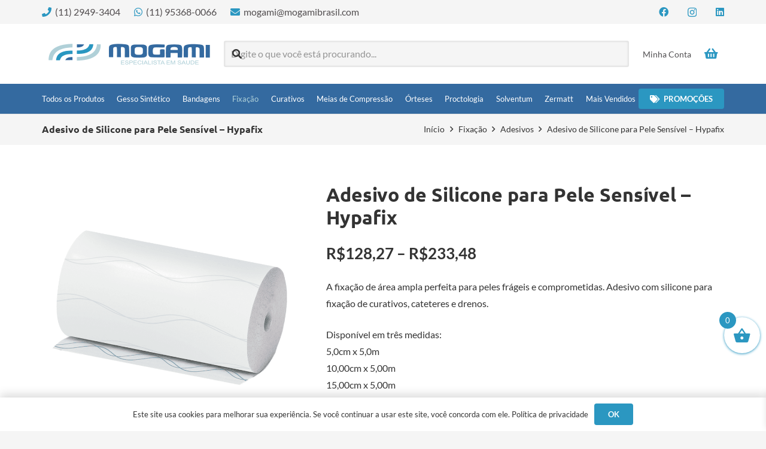

--- FILE ---
content_type: text/html; charset=UTF-8
request_url: https://loja.mogamibrasil.com/produto/filme-de-silicone-para-pele-pensivel/
body_size: 214319
content:
<!DOCTYPE HTML>
<html lang="pt-BR">
<head>
	<meta charset="UTF-8">
	<meta name='robots' content='index, follow, max-image-preview:large, max-snippet:-1, max-video-preview:-1' />

<!-- Google Tag Manager for WordPress by gtm4wp.com -->
<script data-cfasync="false" data-pagespeed-no-defer>
	var gtm4wp_datalayer_name = "dataLayer";
	var dataLayer = dataLayer || [];
</script>
<!-- End Google Tag Manager for WordPress by gtm4wp.com -->
	<!-- This site is optimized with the Yoast SEO plugin v26.7 - https://yoast.com/wordpress/plugins/seo/ -->
	<title>Adesivo de Silicone para Pele Sensível - Hypafix - Loja Mogami Brasil</title>
	<meta name="description" content="Filme de Silicone para pele Sensível, frágil, e comprometida. Perfeito para fixação de curativos, cateteres e drenos. Veja mais!" />
	<link rel="canonical" href="https://loja.mogamibrasil.com/produto/filme-de-silicone-para-pele-pensivel/" />
	<meta property="og:locale" content="pt_BR" />
	<meta property="og:type" content="article" />
	<meta property="og:title" content="Adesivo de Silicone para Pele Sensível - Hypafix - Loja Mogami Brasil" />
	<meta property="og:description" content="Filme de Silicone para pele Sensível, frágil, e comprometida. Perfeito para fixação de curativos, cateteres e drenos. Veja mais!" />
	<meta property="og:url" content="https://loja.mogamibrasil.com/produto/filme-de-silicone-para-pele-pensivel/" />
	<meta property="og:site_name" content="Loja Mogami Brasil" />
	<meta property="article:modified_time" content="2025-07-10T11:59:50+00:00" />
	<meta property="og:image" content="https://loja.mogamibrasil.com/wp-content/uploads/2020/12/hypafix-skinsensitive-01.png" />
	<meta property="og:image:width" content="800" />
	<meta property="og:image:height" content="800" />
	<meta property="og:image:type" content="image/png" />
	<meta name="twitter:card" content="summary_large_image" />
	<meta name="twitter:label1" content="Est. tempo de leitura" />
	<meta name="twitter:data1" content="2 minutos" />
	<script type="application/ld+json" class="yoast-schema-graph">{"@context":"https://schema.org","@graph":[{"@type":"WebPage","@id":"https://loja.mogamibrasil.com/produto/filme-de-silicone-para-pele-pensivel/","url":"https://loja.mogamibrasil.com/produto/filme-de-silicone-para-pele-pensivel/","name":"Adesivo de Silicone para Pele Sensível - Hypafix - Loja Mogami Brasil","isPartOf":{"@id":"https://loja.mogamibrasil.com/#website"},"primaryImageOfPage":{"@id":"https://loja.mogamibrasil.com/produto/filme-de-silicone-para-pele-pensivel/#primaryimage"},"image":{"@id":"https://loja.mogamibrasil.com/produto/filme-de-silicone-para-pele-pensivel/#primaryimage"},"thumbnailUrl":"https://loja.mogamibrasil.com/wp-content/uploads/2020/12/hypafix-skinsensitive-01.png","datePublished":"2020-12-15T17:35:25+00:00","dateModified":"2025-07-10T11:59:50+00:00","description":"Filme de Silicone para pele Sensível, frágil, e comprometida. Perfeito para fixação de curativos, cateteres e drenos. Veja mais!","breadcrumb":{"@id":"https://loja.mogamibrasil.com/produto/filme-de-silicone-para-pele-pensivel/#breadcrumb"},"inLanguage":"pt-BR","potentialAction":[{"@type":"ReadAction","target":["https://loja.mogamibrasil.com/produto/filme-de-silicone-para-pele-pensivel/"]}]},{"@type":"ImageObject","inLanguage":"pt-BR","@id":"https://loja.mogamibrasil.com/produto/filme-de-silicone-para-pele-pensivel/#primaryimage","url":"https://loja.mogamibrasil.com/wp-content/uploads/2020/12/hypafix-skinsensitive-01.png","contentUrl":"https://loja.mogamibrasil.com/wp-content/uploads/2020/12/hypafix-skinsensitive-01.png","width":800,"height":800,"caption":"filme de silicone para pele sensível"},{"@type":"BreadcrumbList","@id":"https://loja.mogamibrasil.com/produto/filme-de-silicone-para-pele-pensivel/#breadcrumb","itemListElement":[{"@type":"ListItem","position":1,"name":"Início","item":"https://loja.mogamibrasil.com/"},{"@type":"ListItem","position":2,"name":"Loja","item":"https://loja.mogamibrasil.com/loja/"},{"@type":"ListItem","position":3,"name":"Adesivo de Silicone para Pele Sensível &#8211; Hypafix"}]},{"@type":"WebSite","@id":"https://loja.mogamibrasil.com/#website","url":"https://loja.mogamibrasil.com/","name":"Loja Mogami Brasil","description":"Especialista em Saúde","potentialAction":[{"@type":"SearchAction","target":{"@type":"EntryPoint","urlTemplate":"https://loja.mogamibrasil.com/?s={search_term_string}"},"query-input":{"@type":"PropertyValueSpecification","valueRequired":true,"valueName":"search_term_string"}}],"inLanguage":"pt-BR"}]}</script>
	<!-- / Yoast SEO plugin. -->


<script type='application/javascript'  id='pys-version-script'>console.log('PixelYourSite Free version 11.1.5.2');</script>
<link href='https://fonts.gstatic.com' crossorigin rel='preconnect' />
<link rel="alternate" type="application/rss+xml" title="Feed para Loja Mogami Brasil &raquo;" href="https://loja.mogamibrasil.com/feed/" />
<link rel="alternate" type="application/rss+xml" title="Feed de comentários para Loja Mogami Brasil &raquo;" href="https://loja.mogamibrasil.com/comments/feed/" />
<link rel="alternate" type="application/rss+xml" title="Feed de comentários para Loja Mogami Brasil &raquo; Adesivo de Silicone para Pele Sensível &#8211; Hypafix" href="https://loja.mogamibrasil.com/produto/filme-de-silicone-para-pele-pensivel/feed/" />
<link rel="alternate" title="oEmbed (JSON)" type="application/json+oembed" href="https://loja.mogamibrasil.com/wp-json/oembed/1.0/embed?url=https%3A%2F%2Floja.mogamibrasil.com%2Fproduto%2Ffilme-de-silicone-para-pele-pensivel%2F" />
<link rel="alternate" title="oEmbed (XML)" type="text/xml+oembed" href="https://loja.mogamibrasil.com/wp-json/oembed/1.0/embed?url=https%3A%2F%2Floja.mogamibrasil.com%2Fproduto%2Ffilme-de-silicone-para-pele-pensivel%2F&#038;format=xml" />
<meta name="viewport" content="width=device-width, initial-scale=1">
<meta name="theme-color" content="#2b97c1">
		<!-- This site uses the Google Analytics by MonsterInsights plugin v9.11.1 - Using Analytics tracking - https://www.monsterinsights.com/ -->
							<script src="//www.googletagmanager.com/gtag/js?id=G-83GM2356RZ"  data-cfasync="false" data-wpfc-render="false" async></script>
			<script data-cfasync="false" data-wpfc-render="false">
				var mi_version = '9.11.1';
				var mi_track_user = true;
				var mi_no_track_reason = '';
								var MonsterInsightsDefaultLocations = {"page_location":"https:\/\/loja.mogamibrasil.com\/produto\/filme-de-silicone-para-pele-pensivel\/"};
								if ( typeof MonsterInsightsPrivacyGuardFilter === 'function' ) {
					var MonsterInsightsLocations = (typeof MonsterInsightsExcludeQuery === 'object') ? MonsterInsightsPrivacyGuardFilter( MonsterInsightsExcludeQuery ) : MonsterInsightsPrivacyGuardFilter( MonsterInsightsDefaultLocations );
				} else {
					var MonsterInsightsLocations = (typeof MonsterInsightsExcludeQuery === 'object') ? MonsterInsightsExcludeQuery : MonsterInsightsDefaultLocations;
				}

								var disableStrs = [
										'ga-disable-G-83GM2356RZ',
									];

				/* Function to detect opted out users */
				function __gtagTrackerIsOptedOut() {
					for (var index = 0; index < disableStrs.length; index++) {
						if (document.cookie.indexOf(disableStrs[index] + '=true') > -1) {
							return true;
						}
					}

					return false;
				}

				/* Disable tracking if the opt-out cookie exists. */
				if (__gtagTrackerIsOptedOut()) {
					for (var index = 0; index < disableStrs.length; index++) {
						window[disableStrs[index]] = true;
					}
				}

				/* Opt-out function */
				function __gtagTrackerOptout() {
					for (var index = 0; index < disableStrs.length; index++) {
						document.cookie = disableStrs[index] + '=true; expires=Thu, 31 Dec 2099 23:59:59 UTC; path=/';
						window[disableStrs[index]] = true;
					}
				}

				if ('undefined' === typeof gaOptout) {
					function gaOptout() {
						__gtagTrackerOptout();
					}
				}
								window.dataLayer = window.dataLayer || [];

				window.MonsterInsightsDualTracker = {
					helpers: {},
					trackers: {},
				};
				if (mi_track_user) {
					function __gtagDataLayer() {
						dataLayer.push(arguments);
					}

					function __gtagTracker(type, name, parameters) {
						if (!parameters) {
							parameters = {};
						}

						if (parameters.send_to) {
							__gtagDataLayer.apply(null, arguments);
							return;
						}

						if (type === 'event') {
														parameters.send_to = monsterinsights_frontend.v4_id;
							var hookName = name;
							if (typeof parameters['event_category'] !== 'undefined') {
								hookName = parameters['event_category'] + ':' + name;
							}

							if (typeof MonsterInsightsDualTracker.trackers[hookName] !== 'undefined') {
								MonsterInsightsDualTracker.trackers[hookName](parameters);
							} else {
								__gtagDataLayer('event', name, parameters);
							}
							
						} else {
							__gtagDataLayer.apply(null, arguments);
						}
					}

					__gtagTracker('js', new Date());
					__gtagTracker('set', {
						'developer_id.dZGIzZG': true,
											});
					if ( MonsterInsightsLocations.page_location ) {
						__gtagTracker('set', MonsterInsightsLocations);
					}
										__gtagTracker('config', 'G-83GM2356RZ', {"forceSSL":"true","link_attribution":"true"} );
										window.gtag = __gtagTracker;										(function () {
						/* https://developers.google.com/analytics/devguides/collection/analyticsjs/ */
						/* ga and __gaTracker compatibility shim. */
						var noopfn = function () {
							return null;
						};
						var newtracker = function () {
							return new Tracker();
						};
						var Tracker = function () {
							return null;
						};
						var p = Tracker.prototype;
						p.get = noopfn;
						p.set = noopfn;
						p.send = function () {
							var args = Array.prototype.slice.call(arguments);
							args.unshift('send');
							__gaTracker.apply(null, args);
						};
						var __gaTracker = function () {
							var len = arguments.length;
							if (len === 0) {
								return;
							}
							var f = arguments[len - 1];
							if (typeof f !== 'object' || f === null || typeof f.hitCallback !== 'function') {
								if ('send' === arguments[0]) {
									var hitConverted, hitObject = false, action;
									if ('event' === arguments[1]) {
										if ('undefined' !== typeof arguments[3]) {
											hitObject = {
												'eventAction': arguments[3],
												'eventCategory': arguments[2],
												'eventLabel': arguments[4],
												'value': arguments[5] ? arguments[5] : 1,
											}
										}
									}
									if ('pageview' === arguments[1]) {
										if ('undefined' !== typeof arguments[2]) {
											hitObject = {
												'eventAction': 'page_view',
												'page_path': arguments[2],
											}
										}
									}
									if (typeof arguments[2] === 'object') {
										hitObject = arguments[2];
									}
									if (typeof arguments[5] === 'object') {
										Object.assign(hitObject, arguments[5]);
									}
									if ('undefined' !== typeof arguments[1].hitType) {
										hitObject = arguments[1];
										if ('pageview' === hitObject.hitType) {
											hitObject.eventAction = 'page_view';
										}
									}
									if (hitObject) {
										action = 'timing' === arguments[1].hitType ? 'timing_complete' : hitObject.eventAction;
										hitConverted = mapArgs(hitObject);
										__gtagTracker('event', action, hitConverted);
									}
								}
								return;
							}

							function mapArgs(args) {
								var arg, hit = {};
								var gaMap = {
									'eventCategory': 'event_category',
									'eventAction': 'event_action',
									'eventLabel': 'event_label',
									'eventValue': 'event_value',
									'nonInteraction': 'non_interaction',
									'timingCategory': 'event_category',
									'timingVar': 'name',
									'timingValue': 'value',
									'timingLabel': 'event_label',
									'page': 'page_path',
									'location': 'page_location',
									'title': 'page_title',
									'referrer' : 'page_referrer',
								};
								for (arg in args) {
																		if (!(!args.hasOwnProperty(arg) || !gaMap.hasOwnProperty(arg))) {
										hit[gaMap[arg]] = args[arg];
									} else {
										hit[arg] = args[arg];
									}
								}
								return hit;
							}

							try {
								f.hitCallback();
							} catch (ex) {
							}
						};
						__gaTracker.create = newtracker;
						__gaTracker.getByName = newtracker;
						__gaTracker.getAll = function () {
							return [];
						};
						__gaTracker.remove = noopfn;
						__gaTracker.loaded = true;
						window['__gaTracker'] = __gaTracker;
					})();
									} else {
										console.log("");
					(function () {
						function __gtagTracker() {
							return null;
						}

						window['__gtagTracker'] = __gtagTracker;
						window['gtag'] = __gtagTracker;
					})();
									}
			</script>
							<!-- / Google Analytics by MonsterInsights -->
		<style id='wp-img-auto-sizes-contain-inline-css'>
img:is([sizes=auto i],[sizes^="auto," i]){contain-intrinsic-size:3000px 1500px}
/*# sourceURL=wp-img-auto-sizes-contain-inline-css */
</style>
<style id='wp-emoji-styles-inline-css'>

	img.wp-smiley, img.emoji {
		display: inline !important;
		border: none !important;
		box-shadow: none !important;
		height: 1em !important;
		width: 1em !important;
		margin: 0 0.07em !important;
		vertical-align: -0.1em !important;
		background: none !important;
		padding: 0 !important;
	}
/*# sourceURL=wp-emoji-styles-inline-css */
</style>
<link rel='stylesheet' id='photoswipe-css' href='https://loja.mogamibrasil.com/wp-content/plugins/woocommerce/assets/css/photoswipe/photoswipe.min.css?ver=10.4.3' media='all' />
<link rel='stylesheet' id='photoswipe-default-skin-css' href='https://loja.mogamibrasil.com/wp-content/plugins/woocommerce/assets/css/photoswipe/default-skin/default-skin.min.css?ver=10.4.3' media='all' />
<style id='woocommerce-inline-inline-css'>
.woocommerce form .form-row .required { visibility: visible; }
/*# sourceURL=woocommerce-inline-inline-css */
</style>
<link rel='stylesheet' id='wa_order_style-css' href='https://loja.mogamibrasil.com/wp-content/plugins/oneclick-whatsapp-order/assets/css/main-style.css?ver=1.1.0' media='all' />
<link rel='stylesheet' id='dgwt-wcas-style-css' href='https://loja.mogamibrasil.com/wp-content/plugins/ajax-search-for-woocommerce/assets/css/style.min.css?ver=1.32.2' media='all' />
<link rel='stylesheet' id='xoo-wsc-fonts-css' href='https://loja.mogamibrasil.com/wp-content/plugins/side-cart-woocommerce/assets/css/xoo-wsc-fonts.css?ver=2.7.2' media='all' />
<link rel='stylesheet' id='xoo-wsc-style-css' href='https://loja.mogamibrasil.com/wp-content/plugins/side-cart-woocommerce/assets/css/xoo-wsc-style.css?ver=2.7.2' media='all' />
<style id='xoo-wsc-style-inline-css'>




.xoo-wsc-ft-buttons-cont a.xoo-wsc-ft-btn, .xoo-wsc-container .xoo-wsc-btn {
	background-color: #2b97c1;
	color: #ffffff;
	border: 2px solid #2b97c1;
	padding: 10px 20px;
}

.xoo-wsc-ft-buttons-cont a.xoo-wsc-ft-btn:hover, .xoo-wsc-container .xoo-wsc-btn:hover {
	background-color: #ffffff;
	color: #000000;
	border: 2px solid #000000;
}

 

.xoo-wsc-footer{
	background-color: #ffffff;
	color: #2b97c1;
	padding: 10px 20px;
	box-shadow: 0 -5px 10px #0000001a;
}

.xoo-wsc-footer, .xoo-wsc-footer a, .xoo-wsc-footer .amount{
	font-size: 14px;
}

.xoo-wsc-btn .amount{
	color: #ffffff}

.xoo-wsc-btn:hover .amount{
	color: #000000;
}

.xoo-wsc-ft-buttons-cont{
	grid-template-columns: auto;
}

.xoo-wsc-basket{
	bottom: 120px;
	right: 0px;
	background-color: #ffffff;
	color: #2b97c1;
	box-shadow: 0 1px 4px 0;
	border-radius: 50%;
	display: flex;
	width: 60px;
	height: 60px;
}


.xoo-wsc-bki{
	font-size: 30px}

.xoo-wsc-items-count{
	top: -9px;
	left: -8px;
}

.xoo-wsc-items-count, .xoo-wsch-items-count{
	background-color: #2b97c1;
	color: #ffffff;
}

.xoo-wsc-container, .xoo-wsc-slider{
	max-width: 320px;
	right: -320px;
	top: 0;bottom: 0;
	bottom: 0;
	font-family: }


.xoo-wsc-cart-active .xoo-wsc-container, .xoo-wsc-slider-active .xoo-wsc-slider{
	right: 0;
}


.xoo-wsc-cart-active .xoo-wsc-basket{
	right: 320px;
}

.xoo-wsc-slider{
	right: -320px;
}

span.xoo-wsch-close {
    font-size: 16px;
}

	.xoo-wsch-top{
		justify-content: center;
	}
	span.xoo-wsch-close {
	    right: 10px;
	}

.xoo-wsch-text{
	font-size: 18px;
}

.xoo-wsc-header{
	color: #2b97c1;
	background-color: #ffffff;
	border-bottom: 2px solid #eee;
	padding: 15px 15px;
}


.xoo-wsc-body{
	background-color: #ffffff;
}

.xoo-wsc-products:not(.xoo-wsc-pattern-card), .xoo-wsc-products:not(.xoo-wsc-pattern-card) span.amount, .xoo-wsc-products:not(.xoo-wsc-pattern-card) a{
	font-size: 14px;
	color: #000000;
}

.xoo-wsc-products:not(.xoo-wsc-pattern-card) .xoo-wsc-product{
	padding: 20px 15px;
	margin: 0;
	border-radius: 0px;
	box-shadow: 0 0;
	background-color: transparent;
}

.xoo-wsc-sum-col{
	justify-content: center;
}


/** Shortcode **/
.xoo-wsc-sc-count{
	background-color: #000000;
	color: #ffffff;
}

.xoo-wsc-sc-bki{
	font-size: 28px;
	color: #000000;
}
.xoo-wsc-sc-cont{
	color: #000000;
}


.xoo-wsc-product dl.variation {
	display: block;
}


.xoo-wsc-product-cont{
	padding: 10px 10px;
}

.xoo-wsc-products:not(.xoo-wsc-pattern-card) .xoo-wsc-img-col{
	width: 30%;
}

.xoo-wsc-pattern-card .xoo-wsc-img-col img{
	max-width: 100%;
	height: auto;
}

.xoo-wsc-products:not(.xoo-wsc-pattern-card) .xoo-wsc-sum-col{
	width: 70%;
}

.xoo-wsc-pattern-card .xoo-wsc-product-cont{
	width: 50% 
}

@media only screen and (max-width: 600px) {
	.xoo-wsc-pattern-card .xoo-wsc-product-cont  {
		width: 50%;
	}
}


.xoo-wsc-pattern-card .xoo-wsc-product{
	border: 0;
	box-shadow: 0px 10px 15px -12px #0000001a;
}


.xoo-wsc-sm-front{
	background-color: #eee;
}
.xoo-wsc-pattern-card, .xoo-wsc-sm-front{
	border-bottom-left-radius: 5px;
	border-bottom-right-radius: 5px;
}
.xoo-wsc-pattern-card, .xoo-wsc-img-col img, .xoo-wsc-img-col, .xoo-wsc-sm-back-cont{
	border-top-left-radius: 5px;
	border-top-right-radius: 5px;
}
.xoo-wsc-sm-back{
	background-color: #fff;
}
.xoo-wsc-pattern-card, .xoo-wsc-pattern-card a, .xoo-wsc-pattern-card .amount{
	font-size: 14px;
}

.xoo-wsc-sm-front, .xoo-wsc-sm-front a, .xoo-wsc-sm-front .amount{
	color: #000;
}

.xoo-wsc-sm-back, .xoo-wsc-sm-back a, .xoo-wsc-sm-back .amount{
	color: #000;
}


.magictime {
    animation-duration: 0.5s;
}



span.xoo-wsch-items-count{
	height: 20px;
	line-height: 20px;
	width: 20px;
}

span.xoo-wsch-icon{
	font-size: 30px
}

.xoo-wsc-smr-del{
	font-size: 14px
}
/*# sourceURL=xoo-wsc-style-inline-css */
</style>
<link rel='stylesheet' id='us-theme-css' href='//loja.mogamibrasil.com/wp-content/uploads/us-assets/loja.mogamibrasil.com.css?ver=a83a3233' media='all' />
<link rel='stylesheet' id='cf7cf-style-css' href='https://loja.mogamibrasil.com/wp-content/plugins/cf7-conditional-fields/style.css?ver=2.6.7' media='all' />
<link rel='stylesheet' id='external-plugin-css' href='https://loja.mogamibrasil.com/wp-content/plugins/yith-woocommerce-quick-view-premium/assets/css/style-external.css?ver=1.38.0' media='all' />
<link rel='stylesheet' id='yith-quick-view-css' href='https://loja.mogamibrasil.com/wp-content/plugins/yith-woocommerce-quick-view-premium/assets/css/yith-quick-view.css?ver=1.38.0' media='all' />
<style id='yith-quick-view-inline-css'>
.yith-quick-view.yith-modal .yith-wcqv-main{background:#ffffff;}
			.yith-wcqv-button.inside-thumb span, .yith-wcqv-button.button{color:#ffffff;background:rgb(43,151,193);}
			.yith-wcqv-button.inside-thumb:hover span, .yith-wcqv-button.button:hover{color:#ffffff;background:rgb(51,106,160);}
			.yith-quick-view-content.woocommerce div.summary h1,.yith-quick-view-content.woocommerce div.summary div[itemprop="description"],.yith-quick-view-content.woocommerce div.summary .product_meta,.yith-quick-view-content.woocommerce div.summary .price,.yith-quick-view-content.woocommerce div.summary .price ins {color: #222222;}
			.yith-quick-view-content.woocommerce div.summary .woocommerce-product-rating .star-rating,.yith-quick-view-content.woocommerce div.summary .woocommerce-product-rating .star-rating:before {color: #f7c104;}
			.yith-quick-view-content.woocommerce div.summary button.button.alt{background: rgb(43,151,193);color: #ffffff;}
			.yith-quick-view-content.woocommerce div.summary button.button.alt:hover{background: rgb(51,106,160);color: #ffffff;}
			.yith-quick-view-content.woocommerce div.summary .yith-wcqv-view-details{background: rgb(43,151,193);color: rgb(255,255,255);}
			.yith-quick-view-content.woocommerce div.summary .yith-wcqv-view-details:hover{background: rgb(51,106,160);color: rgb(255,255,255);}
			@media (min-width: 481px){.yith-quick-view.yith-modal .yith-quick-view-content div.images{width:43.859649122807% !important;}
			.yith-quick-view.yith-modal .yith-quick-view-content div.summary{width:56.140350877193% !important;}}
/*# sourceURL=yith-quick-view-inline-css */
</style>
<style id='rocket-lazyload-inline-css'>
.rll-youtube-player{position:relative;padding-bottom:56.23%;height:0;overflow:hidden;max-width:100%;}.rll-youtube-player:focus-within{outline: 2px solid currentColor;outline-offset: 5px;}.rll-youtube-player iframe{position:absolute;top:0;left:0;width:100%;height:100%;z-index:100;background:0 0}.rll-youtube-player img{bottom:0;display:block;left:0;margin:auto;max-width:100%;width:100%;position:absolute;right:0;top:0;border:none;height:auto;-webkit-transition:.4s all;-moz-transition:.4s all;transition:.4s all}.rll-youtube-player img:hover{-webkit-filter:brightness(75%)}.rll-youtube-player .play{height:100%;width:100%;left:0;top:0;position:absolute;background:url(https://loja.mogamibrasil.com/wp-content/plugins/wp-rocket/assets/img/youtube.png) no-repeat center;background-color: transparent !important;cursor:pointer;border:none;}
/*# sourceURL=rocket-lazyload-inline-css */
</style>
<script src="https://loja.mogamibrasil.com/wp-content/plugins/google-analytics-for-wordpress/assets/js/frontend-gtag.min.js?ver=9.11.1" id="monsterinsights-frontend-script-js" async data-wp-strategy="async"></script>
<script data-cfasync="false" data-wpfc-render="false" id='monsterinsights-frontend-script-js-extra'>var monsterinsights_frontend = {"js_events_tracking":"true","download_extensions":"doc,pdf,ppt,zip,xls,docx,pptx,xlsx","inbound_paths":"[{\"path\":\"\\\/go\\\/\",\"label\":\"affiliate\"},{\"path\":\"\\\/recommend\\\/\",\"label\":\"affiliate\"}]","home_url":"https:\/\/loja.mogamibrasil.com","hash_tracking":"false","v4_id":"G-83GM2356RZ"};</script>
<script id="jquery-core-js-extra">
var pysFacebookRest = {"restApiUrl":"https://loja.mogamibrasil.com/wp-json/pys-facebook/v1/event","debug":""};
//# sourceURL=jquery-core-js-extra
</script>
<script src="https://loja.mogamibrasil.com/wp-includes/js/jquery/jquery.min.js?ver=3.7.1" id="jquery-core-js"></script>
<script src="https://loja.mogamibrasil.com/wp-content/plugins/woocommerce/assets/js/jquery-blockui/jquery.blockUI.min.js?ver=2.7.0-wc.10.4.3" id="wc-jquery-blockui-js" defer data-wp-strategy="defer"></script>
<script id="wc-add-to-cart-js-extra">
var wc_add_to_cart_params = {"ajax_url":"/wp-admin/admin-ajax.php","wc_ajax_url":"/?wc-ajax=%%endpoint%%","i18n_view_cart":"Ver carrinho","cart_url":"https://loja.mogamibrasil.com/carrinho/","is_cart":"","cart_redirect_after_add":"no"};
//# sourceURL=wc-add-to-cart-js-extra
</script>
<script src="https://loja.mogamibrasil.com/wp-content/plugins/woocommerce/assets/js/frontend/add-to-cart.min.js?ver=10.4.3" id="wc-add-to-cart-js" defer data-wp-strategy="defer"></script>
<script src="https://loja.mogamibrasil.com/wp-content/plugins/woocommerce/assets/js/zoom/jquery.zoom.min.js?ver=1.7.21-wc.10.4.3" id="wc-zoom-js" defer data-wp-strategy="defer"></script>
<script src="https://loja.mogamibrasil.com/wp-content/plugins/woocommerce/assets/js/flexslider/jquery.flexslider.min.js?ver=2.7.2-wc.10.4.3" id="wc-flexslider-js" defer data-wp-strategy="defer"></script>
<script src="https://loja.mogamibrasil.com/wp-content/plugins/woocommerce/assets/js/photoswipe/photoswipe.min.js?ver=4.1.1-wc.10.4.3" id="wc-photoswipe-js" defer data-wp-strategy="defer"></script>
<script src="https://loja.mogamibrasil.com/wp-content/plugins/woocommerce/assets/js/photoswipe/photoswipe-ui-default.min.js?ver=4.1.1-wc.10.4.3" id="wc-photoswipe-ui-default-js" defer data-wp-strategy="defer"></script>
<script id="wc-single-product-js-extra">
var wc_single_product_params = {"i18n_required_rating_text":"Selecione uma classifica\u00e7\u00e3o","i18n_rating_options":["1 de 5 estrelas","2 de 5 estrelas","3 de 5 estrelas","4 de 5 estrelas","5 de 5 estrelas"],"i18n_product_gallery_trigger_text":"Ver galeria de imagens em tela cheia","review_rating_required":"yes","flexslider":{"rtl":false,"animation":"slide","smoothHeight":true,"directionNav":false,"controlNav":"thumbnails","slideshow":false,"animationSpeed":500,"animationLoop":false,"allowOneSlide":false},"zoom_enabled":"1","zoom_options":[],"photoswipe_enabled":"1","photoswipe_options":{"shareEl":false,"closeOnScroll":false,"history":false,"hideAnimationDuration":0,"showAnimationDuration":0},"flexslider_enabled":"1"};
//# sourceURL=wc-single-product-js-extra
</script>
<script src="https://loja.mogamibrasil.com/wp-content/plugins/woocommerce/assets/js/frontend/single-product.min.js?ver=10.4.3" id="wc-single-product-js" defer data-wp-strategy="defer"></script>
<script src="https://loja.mogamibrasil.com/wp-content/plugins/woocommerce/assets/js/js-cookie/js.cookie.min.js?ver=2.1.4-wc.10.4.3" id="wc-js-cookie-js" defer data-wp-strategy="defer"></script>
<script id="woocommerce-js-extra">
var woocommerce_params = {"ajax_url":"/wp-admin/admin-ajax.php","wc_ajax_url":"/?wc-ajax=%%endpoint%%","i18n_password_show":"Mostrar senha","i18n_password_hide":"Ocultar senha"};
//# sourceURL=woocommerce-js-extra
</script>
<script src="https://loja.mogamibrasil.com/wp-content/plugins/woocommerce/assets/js/frontend/woocommerce.min.js?ver=10.4.3" id="woocommerce-js" defer data-wp-strategy="defer"></script>
<script src="https://loja.mogamibrasil.com/wp-content/plugins/pixelyoursite/dist/scripts/jquery.bind-first-0.2.3.min.js?ver=0.2.3" id="jquery-bind-first-js"></script>
<script src="https://loja.mogamibrasil.com/wp-content/plugins/pixelyoursite/dist/scripts/js.cookie-2.1.3.min.js?ver=2.1.3" id="js-cookie-pys-js"></script>
<script src="https://loja.mogamibrasil.com/wp-content/plugins/pixelyoursite/dist/scripts/tld.min.js?ver=2.3.1" id="js-tld-js"></script>
<script id="pys-js-extra">
var pysOptions = {"staticEvents":{"facebook":{"woo_view_content":[{"delay":0,"type":"static","name":"ViewContent","pixelIds":["819048872820574"],"eventID":"22aeb572-2161-491c-8f33-4a7f2ac25e60","params":{"content_ids":["3231"],"content_type":"product_group","content_name":"Adesivo de Silicone para Pele Sens\u00edvel - Hypafix","category_name":"Fixa\u00e7\u00e3o, Adesivos","value":"128.27","currency":"BRL","contents":[{"id":"3231","quantity":1}],"product_price":"128.27","page_title":"Adesivo de Silicone para Pele Sens\u00edvel - Hypafix","post_type":"product","post_id":3231,"plugin":"PixelYourSite","user_role":"guest","event_url":"loja.mogamibrasil.com/produto/filme-de-silicone-para-pele-pensivel/"},"e_id":"woo_view_content","ids":[],"hasTimeWindow":false,"timeWindow":0,"woo_order":"","edd_order":""}],"init_event":[{"delay":0,"type":"static","ajaxFire":false,"name":"PageView","pixelIds":["819048872820574"],"eventID":"0bae9dc4-6c80-4fcd-9061-b76a70164927","params":{"page_title":"Adesivo de Silicone para Pele Sens\u00edvel - Hypafix","post_type":"product","post_id":3231,"plugin":"PixelYourSite","user_role":"guest","event_url":"loja.mogamibrasil.com/produto/filme-de-silicone-para-pele-pensivel/"},"e_id":"init_event","ids":[],"hasTimeWindow":false,"timeWindow":0,"woo_order":"","edd_order":""}]}},"dynamicEvents":{"automatic_event_form":{"facebook":{"delay":0,"type":"dyn","name":"Form","pixelIds":["819048872820574"],"eventID":"4c287622-0caa-4c8e-9326-e9acc4b2d04b","params":{"page_title":"Adesivo de Silicone para Pele Sens\u00edvel - Hypafix","post_type":"product","post_id":3231,"plugin":"PixelYourSite","user_role":"guest","event_url":"loja.mogamibrasil.com/produto/filme-de-silicone-para-pele-pensivel/"},"e_id":"automatic_event_form","ids":[],"hasTimeWindow":false,"timeWindow":0,"woo_order":"","edd_order":""}},"automatic_event_download":{"facebook":{"delay":0,"type":"dyn","name":"Download","extensions":["","doc","exe","js","pdf","ppt","tgz","zip","xls"],"pixelIds":["819048872820574"],"eventID":"74be8700-a477-4d36-aadd-9b75a1710412","params":{"page_title":"Adesivo de Silicone para Pele Sens\u00edvel - Hypafix","post_type":"product","post_id":3231,"plugin":"PixelYourSite","user_role":"guest","event_url":"loja.mogamibrasil.com/produto/filme-de-silicone-para-pele-pensivel/"},"e_id":"automatic_event_download","ids":[],"hasTimeWindow":false,"timeWindow":0,"woo_order":"","edd_order":""}},"automatic_event_comment":{"facebook":{"delay":0,"type":"dyn","name":"Comment","pixelIds":["819048872820574"],"eventID":"54bfe81d-7021-43e3-b52c-c5d00b5fc5c2","params":{"page_title":"Adesivo de Silicone para Pele Sens\u00edvel - Hypafix","post_type":"product","post_id":3231,"plugin":"PixelYourSite","user_role":"guest","event_url":"loja.mogamibrasil.com/produto/filme-de-silicone-para-pele-pensivel/"},"e_id":"automatic_event_comment","ids":[],"hasTimeWindow":false,"timeWindow":0,"woo_order":"","edd_order":""}},"woo_add_to_cart_on_button_click":{"facebook":{"delay":0,"type":"dyn","name":"AddToCart","pixelIds":["819048872820574"],"eventID":"f5324572-a4e9-4518-a26a-8b76d08c03f5","params":{"page_title":"Adesivo de Silicone para Pele Sens\u00edvel - Hypafix","post_type":"product","post_id":3231,"plugin":"PixelYourSite","user_role":"guest","event_url":"loja.mogamibrasil.com/produto/filme-de-silicone-para-pele-pensivel/"},"e_id":"woo_add_to_cart_on_button_click","ids":[],"hasTimeWindow":false,"timeWindow":0,"woo_order":"","edd_order":""}}},"triggerEvents":[],"triggerEventTypes":[],"facebook":{"pixelIds":["819048872820574"],"advancedMatching":[],"advancedMatchingEnabled":true,"removeMetadata":false,"wooVariableAsSimple":false,"serverApiEnabled":true,"wooCRSendFromServer":false,"send_external_id":null,"enabled_medical":false,"do_not_track_medical_param":["event_url","post_title","page_title","landing_page","content_name","categories","category_name","tags"],"meta_ldu":false},"debug":"","siteUrl":"https://loja.mogamibrasil.com","ajaxUrl":"https://loja.mogamibrasil.com/wp-admin/admin-ajax.php","ajax_event":"0393811b27","enable_remove_download_url_param":"1","cookie_duration":"7","last_visit_duration":"60","enable_success_send_form":"","ajaxForServerEvent":"1","ajaxForServerStaticEvent":"1","useSendBeacon":"1","send_external_id":"1","external_id_expire":"180","track_cookie_for_subdomains":"1","google_consent_mode":"1","gdpr":{"ajax_enabled":false,"all_disabled_by_api":false,"facebook_disabled_by_api":false,"analytics_disabled_by_api":false,"google_ads_disabled_by_api":false,"pinterest_disabled_by_api":false,"bing_disabled_by_api":false,"reddit_disabled_by_api":false,"externalID_disabled_by_api":false,"facebook_prior_consent_enabled":true,"analytics_prior_consent_enabled":true,"google_ads_prior_consent_enabled":null,"pinterest_prior_consent_enabled":true,"bing_prior_consent_enabled":true,"cookiebot_integration_enabled":false,"cookiebot_facebook_consent_category":"marketing","cookiebot_analytics_consent_category":"statistics","cookiebot_tiktok_consent_category":"marketing","cookiebot_google_ads_consent_category":"marketing","cookiebot_pinterest_consent_category":"marketing","cookiebot_bing_consent_category":"marketing","consent_magic_integration_enabled":false,"real_cookie_banner_integration_enabled":false,"cookie_notice_integration_enabled":false,"cookie_law_info_integration_enabled":false,"analytics_storage":{"enabled":true,"value":"granted","filter":false},"ad_storage":{"enabled":true,"value":"granted","filter":false},"ad_user_data":{"enabled":true,"value":"granted","filter":false},"ad_personalization":{"enabled":true,"value":"granted","filter":false}},"cookie":{"disabled_all_cookie":false,"disabled_start_session_cookie":false,"disabled_advanced_form_data_cookie":false,"disabled_landing_page_cookie":false,"disabled_first_visit_cookie":false,"disabled_trafficsource_cookie":false,"disabled_utmTerms_cookie":false,"disabled_utmId_cookie":false},"tracking_analytics":{"TrafficSource":"direct","TrafficLanding":"undefined","TrafficUtms":[],"TrafficUtmsId":[]},"GATags":{"ga_datalayer_type":"default","ga_datalayer_name":"dataLayerPYS"},"woo":{"enabled":true,"enabled_save_data_to_orders":true,"addToCartOnButtonEnabled":true,"addToCartOnButtonValueEnabled":true,"addToCartOnButtonValueOption":"price","singleProductId":3231,"removeFromCartSelector":"form.woocommerce-cart-form .remove","addToCartCatchMethod":"add_cart_js","is_order_received_page":false,"containOrderId":false},"edd":{"enabled":false},"cache_bypass":"1768905028"};
//# sourceURL=pys-js-extra
</script>
<script src="https://loja.mogamibrasil.com/wp-content/plugins/pixelyoursite/dist/scripts/public.js?ver=11.1.5.2" id="pys-js"></script>
<script></script><link rel="https://api.w.org/" href="https://loja.mogamibrasil.com/wp-json/" /><link rel="alternate" title="JSON" type="application/json" href="https://loja.mogamibrasil.com/wp-json/wp/v2/product/3231" /><link rel="EditURI" type="application/rsd+xml" title="RSD" href="https://loja.mogamibrasil.com/xmlrpc.php?rsd" />
<!-- start Simple Custom CSS and JS -->
<script>
//track do whatapp
function gtag_report_conversion(url) {
  var callback = function () {
    if (typeof(url) != 'undefined') {
      window.location = url;
    }
  };
  gtag('event', 'conversion', {
      'send_to': 'AW-440170667/BZv1COLjx9UDEKvx8dEB',
      'event_callback': callback
  });
  return false;
}

jQuery(document).ready(function() {
//click no botao de whatsapp geral
if(jQuery('#ht-ctc-chat').length){
	jQuery('#ht-ctc-chat').on('click', function() {
	  //console.log('clicou no botao do whatsapp');
	  gtag_report_conversion;
	});
}
	
//click no botao de whatsapp pagina de produtos
if(jQuery('button.wa-order-button').length){
	jQuery('button.wa-order-button').on('click', function() {
	  //console.log('clicou no botao do whatsapp pagina de produto');
	  gtag_report_conversion;
	});
}
	
//pagina de carrinho
if(jQuery('body.woocommerce-cart').length){
	console.log('entrou na pagina de carrinho');
	gtag('event', 'conversion', {'send_to': 'AW-440170667/UMboCLvZvtUDEKvx8dEB'});
}
});</script>
<!-- end Simple Custom CSS and JS -->
<meta name="facebook-domain-verification" content="7of4l1h143hz1sendb90hyeu5lft17" />	<style>
		#sendbtn,
		#sendbtn2,
		.wa-order-button,
		.gdpr_wa_button_input,
		a.wa-order-checkout,
		a.wa-order-thankyou,
		.shortcode_wa_button,
		.shortcode_wa_button_nt,
		.floating_button {
			-webkit-box-shadow: inset 0px 4px 7px 0px rgba(0,0,0,0.25) !important;
			-moz-box-shadow: inset 0px 4px 7px 0px rgba(0,0,0,0.25) !important;
			box-shadow: inset 0px 4px 7px 0px rgba(0,0,0,0.25) !important;
		}

		#sendbtn:hover,
		#sendbtn2:hover,
		.wa-order-button:hover,
		.gdpr_wa_button_input:hover,
		a.wa-order-checkout:hover,
		a.wa-order-thankyou:hover,
		.shortcode_wa_button:hover,
		.shortcode_wa_button_nt:hover,
		.floating_button:hover {
			-webkit-box-shadow: inset 0px 4px 7px 0px rgba(0,0,0,0.25) !important;
			-moz-box-shadow: inset 0px 4px 7px 0px rgba(0,0,0,0.25) !important;
			box-shadow: inset 0px 4px 7px 0px rgba(0,0,0,0.25) !important;
		}
	</style>

<!-- Google Tag Manager for WordPress by gtm4wp.com -->
<!-- GTM Container placement set to automatic -->
<script data-cfasync="false" data-pagespeed-no-defer>
	var dataLayer_content = {"pagePostType":"product","pagePostType2":"single-product","pagePostAuthor":"Dheegital"};
	dataLayer.push( dataLayer_content );
</script>
<script data-cfasync="false" data-pagespeed-no-defer>
(function(w,d,s,l,i){w[l]=w[l]||[];w[l].push({'gtm.start':
new Date().getTime(),event:'gtm.js'});var f=d.getElementsByTagName(s)[0],
j=d.createElement(s),dl=l!='dataLayer'?'&l='+l:'';j.async=true;j.src=
'//www.googletagmanager.com/gtm.js?id='+i+dl;f.parentNode.insertBefore(j,f);
})(window,document,'script','dataLayer','GTM-MC9728D9');
</script>
<!-- End Google Tag Manager for WordPress by gtm4wp.com -->		<style>
			.dgwt-wcas-ico-magnifier,.dgwt-wcas-ico-magnifier-handler{max-width:20px}		</style>
			<style>
		.w-search.layout_modern .w-search-close {

		}

		.w-search.layout_modern .w-search-close {
			color: rgba(0, 0, 0, 0.5) !important;
		}

		.w-search.layout_modern .dgwt-wcas-close {
			display: none;
		}

		.w-search.layout_modern .dgwt-wcas-preloader {
			right: 20px;
		}

		.w-search.layout_fullscreen .w-form-row-field {
			top: 48px;
		}
	</style>
				<script id="us_add_no_touch">
			if ( ! /Android|webOS|iPhone|iPad|iPod|BlackBerry|IEMobile|Opera Mini/i.test( navigator.userAgent ) ) {
				document.documentElement.classList.add( "no-touch" );
			}
		</script>
				<script id="us_color_scheme_switch_class">
			if ( document.cookie.includes( "us_color_scheme_switch_is_on=true" ) ) {
				document.documentElement.classList.add( "us-color-scheme-on" );
			}
		</script>
			<noscript><style>.woocommerce-product-gallery{ opacity: 1 !important; }</style></noscript>
	<meta name="generator" content="Powered by WPBakery Page Builder - drag and drop page builder for WordPress."/>
<link rel="icon" href="https://loja.mogamibrasil.com/wp-content/uploads/2020/12/favicon.png" sizes="32x32" />
<link rel="icon" href="https://loja.mogamibrasil.com/wp-content/uploads/2020/12/favicon.png" sizes="192x192" />
<link rel="apple-touch-icon" href="https://loja.mogamibrasil.com/wp-content/uploads/2020/12/favicon.png" />
<meta name="msapplication-TileImage" content="https://loja.mogamibrasil.com/wp-content/uploads/2020/12/favicon.png" />
<noscript><style> .wpb_animate_when_almost_visible { opacity: 1; }</style></noscript><noscript><style id="rocket-lazyload-nojs-css">.rll-youtube-player, [data-lazy-src]{display:none !important;}</style></noscript>		<style id="us-icon-fonts">@font-face{font-display:swap;font-style:normal;font-family:"fontawesome";font-weight:900;src:url("//loja.mogamibrasil.com/wp-content/themes/Impreza/fonts/fa-solid-900.woff2?ver=8.42") format("woff2")}.fas{font-family:"fontawesome";font-weight:900}@font-face{font-display:swap;font-style:normal;font-family:"fontawesome";font-weight:400;src:url("//loja.mogamibrasil.com/wp-content/themes/Impreza/fonts/fa-regular-400.woff2?ver=8.42") format("woff2")}.far{font-family:"fontawesome";font-weight:400}@font-face{font-display:swap;font-style:normal;font-family:"Font Awesome 5 Brands";font-weight:400;src:url("//loja.mogamibrasil.com/wp-content/themes/Impreza/fonts/fa-brands-400.woff2?ver=8.42") format("woff2")}.fab{font-family:"Font Awesome 5 Brands";font-weight:400}</style>
				<style id="us-current-header-css"> .l-subheader.at_top,.l-subheader.at_top .w-dropdown-list,.l-subheader.at_top .type_mobile .w-nav-list.level_1{background:#f5f5f5;color:var(--color-header-top-text)}.no-touch .l-subheader.at_top a:hover,.no-touch .l-header.bg_transparent .l-subheader.at_top .w-dropdown.opened a:hover{color:var(--color-header-top-text-hover)}.l-header.bg_transparent:not(.sticky) .l-subheader.at_top{background:var(--color-header-top-transparent-bg);color:var(--color-header-top-transparent-text)}.no-touch .l-header.bg_transparent:not(.sticky) .at_top .w-cart-link:hover,.no-touch .l-header.bg_transparent:not(.sticky) .at_top .w-text a:hover,.no-touch .l-header.bg_transparent:not(.sticky) .at_top .w-html a:hover,.no-touch .l-header.bg_transparent:not(.sticky) .at_top .w-nav>a:hover,.no-touch .l-header.bg_transparent:not(.sticky) .at_top .w-menu a:hover,.no-touch .l-header.bg_transparent:not(.sticky) .at_top .w-search>a:hover,.no-touch .l-header.bg_transparent:not(.sticky) .at_top .w-socials.shape_none.color_text a:hover,.no-touch .l-header.bg_transparent:not(.sticky) .at_top .w-socials.shape_none.color_link a:hover,.no-touch .l-header.bg_transparent:not(.sticky) .at_top .w-dropdown a:hover,.no-touch .l-header.bg_transparent:not(.sticky) .at_top .type_desktop .menu-item.level_1.opened>a,.no-touch .l-header.bg_transparent:not(.sticky) .at_top .type_desktop .menu-item.level_1:hover>a{color:var(--color-header-top-transparent-text-hover)}.l-subheader.at_middle,.l-subheader.at_middle .w-dropdown-list,.l-subheader.at_middle .type_mobile .w-nav-list.level_1{background:var(--color-header-middle-bg);color:var(--color-header-middle-text)}.no-touch .l-subheader.at_middle a:hover,.no-touch .l-header.bg_transparent .l-subheader.at_middle .w-dropdown.opened a:hover{color:var(--color-header-middle-text-hover)}.l-header.bg_transparent:not(.sticky) .l-subheader.at_middle{background:var(--color-header-middle-bg);color:var(--color-header-middle-bg)}.no-touch .l-header.bg_transparent:not(.sticky) .at_middle .w-cart-link:hover,.no-touch .l-header.bg_transparent:not(.sticky) .at_middle .w-text a:hover,.no-touch .l-header.bg_transparent:not(.sticky) .at_middle .w-html a:hover,.no-touch .l-header.bg_transparent:not(.sticky) .at_middle .w-nav>a:hover,.no-touch .l-header.bg_transparent:not(.sticky) .at_middle .w-menu a:hover,.no-touch .l-header.bg_transparent:not(.sticky) .at_middle .w-search>a:hover,.no-touch .l-header.bg_transparent:not(.sticky) .at_middle .w-socials.shape_none.color_text a:hover,.no-touch .l-header.bg_transparent:not(.sticky) .at_middle .w-socials.shape_none.color_link a:hover,.no-touch .l-header.bg_transparent:not(.sticky) .at_middle .w-dropdown a:hover,.no-touch .l-header.bg_transparent:not(.sticky) .at_middle .type_desktop .menu-item.level_1.opened>a,.no-touch .l-header.bg_transparent:not(.sticky) .at_middle .type_desktop .menu-item.level_1:hover>a{color:var(--color-header-transparent-text-hover)}.l-subheader.at_bottom,.l-subheader.at_bottom .w-dropdown-list,.l-subheader.at_bottom .type_mobile .w-nav-list.level_1{background:#346AA0;color:#ffffff}.no-touch .l-subheader.at_bottom a:hover,.no-touch .l-header.bg_transparent .l-subheader.at_bottom .w-dropdown.opened a:hover{color:#2E96BF}.l-header.bg_transparent:not(.sticky) .l-subheader.at_bottom{background:var(--color-header-middle-bg);color:var(--color-header-transparent-text)}.no-touch .l-header.bg_transparent:not(.sticky) .at_bottom .w-cart-link:hover,.no-touch .l-header.bg_transparent:not(.sticky) .at_bottom .w-text a:hover,.no-touch .l-header.bg_transparent:not(.sticky) .at_bottom .w-html a:hover,.no-touch .l-header.bg_transparent:not(.sticky) .at_bottom .w-nav>a:hover,.no-touch .l-header.bg_transparent:not(.sticky) .at_bottom .w-menu a:hover,.no-touch .l-header.bg_transparent:not(.sticky) .at_bottom .w-search>a:hover,.no-touch .l-header.bg_transparent:not(.sticky) .at_bottom .w-socials.shape_none.color_text a:hover,.no-touch .l-header.bg_transparent:not(.sticky) .at_bottom .w-socials.shape_none.color_link a:hover,.no-touch .l-header.bg_transparent:not(.sticky) .at_bottom .w-dropdown a:hover,.no-touch .l-header.bg_transparent:not(.sticky) .at_bottom .type_desktop .menu-item.level_1.opened>a,.no-touch .l-header.bg_transparent:not(.sticky) .at_bottom .type_desktop .menu-item.level_1:hover>a{color:#2E96BF}.header_ver .l-header{background:var(--color-header-middle-bg);color:var(--color-header-middle-text)}@media (min-width:901px){.hidden_for_default{display:none!important}.l-header{position:relative;z-index:111}.l-subheader{margin:0 auto}.l-subheader.width_full{padding-left:1.5rem;padding-right:1.5rem}.l-subheader-h{display:flex;align-items:center;position:relative;margin:0 auto;max-width:var(--site-content-width,1200px);height:inherit}.w-header-show{display:none}.l-header.pos_fixed{position:fixed;left:var(--site-outline-width,0);right:var(--site-outline-width,0)}.l-header.pos_fixed:not(.notransition) .l-subheader{transition-property:transform,background,box-shadow,line-height,height,visibility;transition-duration:.3s;transition-timing-function:cubic-bezier(.78,.13,.15,.86)}.headerinpos_bottom.sticky_first_section .l-header.pos_fixed{position:fixed!important}.header_hor .l-header.sticky_auto_hide{transition:margin .3s cubic-bezier(.78,.13,.15,.86) .1s}.header_hor .l-header.sticky_auto_hide.down{margin-top:calc(-1.1 * var(--header-sticky-height,0px) )}.l-header.bg_transparent:not(.sticky) .l-subheader{box-shadow:none!important;background:none}.l-header.bg_transparent~.l-main .l-section.width_full.height_auto:first-of-type>.l-section-h{padding-top:0!important;padding-bottom:0!important}.l-header.pos_static.bg_transparent{position:absolute;left:var(--site-outline-width,0);right:var(--site-outline-width,0)}.l-subheader.width_full .l-subheader-h{max-width:none!important}.l-header.shadow_thin .l-subheader.at_middle,.l-header.shadow_thin .l-subheader.at_bottom{box-shadow:0 1px 0 rgba(0,0,0,0.08)}.l-header.shadow_wide .l-subheader.at_middle,.l-header.shadow_wide .l-subheader.at_bottom{box-shadow:0 3px 5px -1px rgba(0,0,0,0.1),0 2px 1px -1px rgba(0,0,0,0.05)}.header_hor .l-subheader-cell>.w-cart{margin-left:0;margin-right:0}:root{--header-height:190px;--header-sticky-height:110px}.l-header:before{content:'190'}.l-header.sticky:before{content:'110'}.l-subheader.at_top{line-height:40px;height:40px;overflow:visible;visibility:visible}.l-header.sticky .l-subheader.at_top{line-height:0px;height:0px;overflow:hidden;visibility:hidden}.l-subheader.at_middle{line-height:100px;height:100px;overflow:visible;visibility:visible}.l-header.sticky .l-subheader.at_middle{line-height:60px;height:60px;overflow:visible;visibility:visible}.l-subheader.at_bottom{line-height:50px;height:50px;overflow:visible;visibility:visible}.l-header.sticky .l-subheader.at_bottom{line-height:50px;height:50px;overflow:visible;visibility:visible}.headerinpos_above .l-header.pos_fixed{overflow:hidden;transition:transform 0.3s;transform:translate3d(0,-100%,0)}.headerinpos_above .l-header.pos_fixed.sticky{overflow:visible;transform:none}.headerinpos_above .l-header.pos_fixed~.l-section>.l-section-h,.headerinpos_above .l-header.pos_fixed~.l-main .l-section:first-of-type>.l-section-h{padding-top:0!important}.headerinpos_below .l-header.pos_fixed:not(.sticky){position:absolute;top:100%}.headerinpos_below .l-header.pos_fixed~.l-main>.l-section:first-of-type>.l-section-h{padding-top:0!important}.headerinpos_below .l-header.pos_fixed~.l-main .l-section.full_height:nth-of-type(2){min-height:100vh}.headerinpos_below .l-header.pos_fixed~.l-main>.l-section:nth-of-type(2)>.l-section-h{padding-top:var(--header-height)}.headerinpos_bottom .l-header.pos_fixed:not(.sticky){position:absolute;top:100vh}.headerinpos_bottom .l-header.pos_fixed~.l-main>.l-section:first-of-type>.l-section-h{padding-top:0!important}.headerinpos_bottom .l-header.pos_fixed~.l-main>.l-section:first-of-type>.l-section-h{padding-bottom:var(--header-height)}.headerinpos_bottom .l-header.pos_fixed.bg_transparent~.l-main .l-section.valign_center:not(.height_auto):first-of-type>.l-section-h{top:calc( var(--header-height) / 2 )}.headerinpos_bottom .l-header.pos_fixed:not(.sticky) .w-cart.layout_dropdown .w-cart-content,.headerinpos_bottom .l-header.pos_fixed:not(.sticky) .w-nav.type_desktop .w-nav-list.level_2{bottom:100%;transform-origin:0 100%}.headerinpos_bottom .l-header.pos_fixed:not(.sticky) .w-nav.type_mobile.m_layout_dropdown .w-nav-list.level_1{top:auto;bottom:100%;box-shadow:var(--box-shadow-up)}.headerinpos_bottom .l-header.pos_fixed:not(.sticky) .w-nav.type_desktop .w-nav-list.level_3,.headerinpos_bottom .l-header.pos_fixed:not(.sticky) .w-nav.type_desktop .w-nav-list.level_4{top:auto;bottom:0;transform-origin:0 100%}.headerinpos_bottom .l-header.pos_fixed:not(.sticky) .w-dropdown-list{top:auto;bottom:-0.4em;padding-top:0.4em;padding-bottom:2.4em}.admin-bar .l-header.pos_static.bg_solid~.l-main .l-section.full_height:first-of-type{min-height:calc( 100vh - var(--header-height) - 32px )}.admin-bar .l-header.pos_fixed:not(.sticky_auto_hide)~.l-main .l-section.full_height:not(:first-of-type){min-height:calc( 100vh - var(--header-sticky-height) - 32px )}.admin-bar.headerinpos_below .l-header.pos_fixed~.l-main .l-section.full_height:nth-of-type(2){min-height:calc(100vh - 32px)}}@media (min-width:901px) and (max-width:900px){.hidden_for_laptops{display:none!important}.l-header{position:relative;z-index:111}.l-subheader{margin:0 auto}.l-subheader.width_full{padding-left:1.5rem;padding-right:1.5rem}.l-subheader-h{display:flex;align-items:center;position:relative;margin:0 auto;max-width:var(--site-content-width,1200px);height:inherit}.w-header-show{display:none}.l-header.pos_fixed{position:fixed;left:var(--site-outline-width,0);right:var(--site-outline-width,0)}.l-header.pos_fixed:not(.notransition) .l-subheader{transition-property:transform,background,box-shadow,line-height,height,visibility;transition-duration:.3s;transition-timing-function:cubic-bezier(.78,.13,.15,.86)}.headerinpos_bottom.sticky_first_section .l-header.pos_fixed{position:fixed!important}.header_hor .l-header.sticky_auto_hide{transition:margin .3s cubic-bezier(.78,.13,.15,.86) .1s}.header_hor .l-header.sticky_auto_hide.down{margin-top:calc(-1.1 * var(--header-sticky-height,0px) )}.l-header.bg_transparent:not(.sticky) .l-subheader{box-shadow:none!important;background:none}.l-header.bg_transparent~.l-main .l-section.width_full.height_auto:first-of-type>.l-section-h{padding-top:0!important;padding-bottom:0!important}.l-header.pos_static.bg_transparent{position:absolute;left:var(--site-outline-width,0);right:var(--site-outline-width,0)}.l-subheader.width_full .l-subheader-h{max-width:none!important}.l-header.shadow_thin .l-subheader.at_middle,.l-header.shadow_thin .l-subheader.at_bottom{box-shadow:0 1px 0 rgba(0,0,0,0.08)}.l-header.shadow_wide .l-subheader.at_middle,.l-header.shadow_wide .l-subheader.at_bottom{box-shadow:0 3px 5px -1px rgba(0,0,0,0.1),0 2px 1px -1px rgba(0,0,0,0.05)}.header_hor .l-subheader-cell>.w-cart{margin-left:0;margin-right:0}:root{--header-height:190px;--header-sticky-height:110px}.l-header:before{content:'190'}.l-header.sticky:before{content:'110'}.l-subheader.at_top{line-height:40px;height:40px;overflow:visible;visibility:visible}.l-header.sticky .l-subheader.at_top{line-height:0px;height:0px;overflow:hidden;visibility:hidden}.l-subheader.at_middle{line-height:100px;height:100px;overflow:visible;visibility:visible}.l-header.sticky .l-subheader.at_middle{line-height:60px;height:60px;overflow:visible;visibility:visible}.l-subheader.at_bottom{line-height:50px;height:50px;overflow:visible;visibility:visible}.l-header.sticky .l-subheader.at_bottom{line-height:50px;height:50px;overflow:visible;visibility:visible}.headerinpos_above .l-header.pos_fixed{overflow:hidden;transition:transform 0.3s;transform:translate3d(0,-100%,0)}.headerinpos_above .l-header.pos_fixed.sticky{overflow:visible;transform:none}.headerinpos_above .l-header.pos_fixed~.l-section>.l-section-h,.headerinpos_above .l-header.pos_fixed~.l-main .l-section:first-of-type>.l-section-h{padding-top:0!important}.headerinpos_below .l-header.pos_fixed:not(.sticky){position:absolute;top:100%}.headerinpos_below .l-header.pos_fixed~.l-main>.l-section:first-of-type>.l-section-h{padding-top:0!important}.headerinpos_below .l-header.pos_fixed~.l-main .l-section.full_height:nth-of-type(2){min-height:100vh}.headerinpos_below .l-header.pos_fixed~.l-main>.l-section:nth-of-type(2)>.l-section-h{padding-top:var(--header-height)}.headerinpos_bottom .l-header.pos_fixed:not(.sticky){position:absolute;top:100vh}.headerinpos_bottom .l-header.pos_fixed~.l-main>.l-section:first-of-type>.l-section-h{padding-top:0!important}.headerinpos_bottom .l-header.pos_fixed~.l-main>.l-section:first-of-type>.l-section-h{padding-bottom:var(--header-height)}.headerinpos_bottom .l-header.pos_fixed.bg_transparent~.l-main .l-section.valign_center:not(.height_auto):first-of-type>.l-section-h{top:calc( var(--header-height) / 2 )}.headerinpos_bottom .l-header.pos_fixed:not(.sticky) .w-cart.layout_dropdown .w-cart-content,.headerinpos_bottom .l-header.pos_fixed:not(.sticky) .w-nav.type_desktop .w-nav-list.level_2{bottom:100%;transform-origin:0 100%}.headerinpos_bottom .l-header.pos_fixed:not(.sticky) .w-nav.type_mobile.m_layout_dropdown .w-nav-list.level_1{top:auto;bottom:100%;box-shadow:var(--box-shadow-up)}.headerinpos_bottom .l-header.pos_fixed:not(.sticky) .w-nav.type_desktop .w-nav-list.level_3,.headerinpos_bottom .l-header.pos_fixed:not(.sticky) .w-nav.type_desktop .w-nav-list.level_4{top:auto;bottom:0;transform-origin:0 100%}.headerinpos_bottom .l-header.pos_fixed:not(.sticky) .w-dropdown-list{top:auto;bottom:-0.4em;padding-top:0.4em;padding-bottom:2.4em}.admin-bar .l-header.pos_static.bg_solid~.l-main .l-section.full_height:first-of-type{min-height:calc( 100vh - var(--header-height) - 32px )}.admin-bar .l-header.pos_fixed:not(.sticky_auto_hide)~.l-main .l-section.full_height:not(:first-of-type){min-height:calc( 100vh - var(--header-sticky-height) - 32px )}.admin-bar.headerinpos_below .l-header.pos_fixed~.l-main .l-section.full_height:nth-of-type(2){min-height:calc(100vh - 32px)}}@media (min-width:601px) and (max-width:900px){.hidden_for_tablets{display:none!important}.l-header{position:relative;z-index:111}.l-subheader{margin:0 auto}.l-subheader.width_full{padding-left:1.5rem;padding-right:1.5rem}.l-subheader-h{display:flex;align-items:center;position:relative;margin:0 auto;max-width:var(--site-content-width,1200px);height:inherit}.w-header-show{display:none}.l-header.pos_fixed{position:fixed;left:var(--site-outline-width,0);right:var(--site-outline-width,0)}.l-header.pos_fixed:not(.notransition) .l-subheader{transition-property:transform,background,box-shadow,line-height,height,visibility;transition-duration:.3s;transition-timing-function:cubic-bezier(.78,.13,.15,.86)}.headerinpos_bottom.sticky_first_section .l-header.pos_fixed{position:fixed!important}.header_hor .l-header.sticky_auto_hide{transition:margin .3s cubic-bezier(.78,.13,.15,.86) .1s}.header_hor .l-header.sticky_auto_hide.down{margin-top:calc(-1.1 * var(--header-sticky-height,0px) )}.l-header.bg_transparent:not(.sticky) .l-subheader{box-shadow:none!important;background:none}.l-header.bg_transparent~.l-main .l-section.width_full.height_auto:first-of-type>.l-section-h{padding-top:0!important;padding-bottom:0!important}.l-header.pos_static.bg_transparent{position:absolute;left:var(--site-outline-width,0);right:var(--site-outline-width,0)}.l-subheader.width_full .l-subheader-h{max-width:none!important}.l-header.shadow_thin .l-subheader.at_middle,.l-header.shadow_thin .l-subheader.at_bottom{box-shadow:0 1px 0 rgba(0,0,0,0.08)}.l-header.shadow_wide .l-subheader.at_middle,.l-header.shadow_wide .l-subheader.at_bottom{box-shadow:0 3px 5px -1px rgba(0,0,0,0.1),0 2px 1px -1px rgba(0,0,0,0.05)}.header_hor .l-subheader-cell>.w-cart{margin-left:0;margin-right:0}:root{--header-height:170px;--header-sticky-height:110px}.l-header:before{content:'170'}.l-header.sticky:before{content:'110'}.l-subheader.at_top{line-height:40px;height:40px;overflow:visible;visibility:visible}.l-header.sticky .l-subheader.at_top{line-height:0px;height:0px;overflow:hidden;visibility:hidden}.l-subheader.at_middle{line-height:80px;height:80px;overflow:visible;visibility:visible}.l-header.sticky .l-subheader.at_middle{line-height:60px;height:60px;overflow:visible;visibility:visible}.l-subheader.at_bottom{line-height:50px;height:50px;overflow:visible;visibility:visible}.l-header.sticky .l-subheader.at_bottom{line-height:50px;height:50px;overflow:visible;visibility:visible}}@media (max-width:600px){.hidden_for_mobiles{display:none!important}.l-subheader.at_top{display:none}.l-header{position:relative;z-index:111}.l-subheader{margin:0 auto}.l-subheader.width_full{padding-left:1.5rem;padding-right:1.5rem}.l-subheader-h{display:flex;align-items:center;position:relative;margin:0 auto;max-width:var(--site-content-width,1200px);height:inherit}.w-header-show{display:none}.l-header.pos_fixed{position:fixed;left:var(--site-outline-width,0);right:var(--site-outline-width,0)}.l-header.pos_fixed:not(.notransition) .l-subheader{transition-property:transform,background,box-shadow,line-height,height,visibility;transition-duration:.3s;transition-timing-function:cubic-bezier(.78,.13,.15,.86)}.headerinpos_bottom.sticky_first_section .l-header.pos_fixed{position:fixed!important}.header_hor .l-header.sticky_auto_hide{transition:margin .3s cubic-bezier(.78,.13,.15,.86) .1s}.header_hor .l-header.sticky_auto_hide.down{margin-top:calc(-1.1 * var(--header-sticky-height,0px) )}.l-header.bg_transparent:not(.sticky) .l-subheader{box-shadow:none!important;background:none}.l-header.bg_transparent~.l-main .l-section.width_full.height_auto:first-of-type>.l-section-h{padding-top:0!important;padding-bottom:0!important}.l-header.pos_static.bg_transparent{position:absolute;left:var(--site-outline-width,0);right:var(--site-outline-width,0)}.l-subheader.width_full .l-subheader-h{max-width:none!important}.l-header.shadow_thin .l-subheader.at_middle,.l-header.shadow_thin .l-subheader.at_bottom{box-shadow:0 1px 0 rgba(0,0,0,0.08)}.l-header.shadow_wide .l-subheader.at_middle,.l-header.shadow_wide .l-subheader.at_bottom{box-shadow:0 3px 5px -1px rgba(0,0,0,0.1),0 2px 1px -1px rgba(0,0,0,0.05)}.header_hor .l-subheader-cell>.w-cart{margin-left:0;margin-right:0}:root{--header-height:100px;--header-sticky-height:100px}.l-header:before{content:'100'}.l-header.sticky:before{content:'100'}.l-subheader.at_top{line-height:40px;height:40px;overflow:visible;visibility:visible}.l-header.sticky .l-subheader.at_top{line-height:0px;height:0px;overflow:hidden;visibility:hidden}.l-subheader.at_middle{line-height:50px;height:50px;overflow:visible;visibility:visible}.l-header.sticky .l-subheader.at_middle{line-height:50px;height:50px;overflow:visible;visibility:visible}.l-subheader.at_bottom{line-height:50px;height:50px;overflow:visible;visibility:visible}.l-header.sticky .l-subheader.at_bottom{line-height:50px;height:50px;overflow:visible;visibility:visible}}@media (min-width:901px){.ush_image_1{height:35px!important}.l-header.sticky .ush_image_1{height:35px!important}}@media (min-width:901px) and (max-width:900px){.ush_image_1{height:30px!important}.l-header.sticky .ush_image_1{height:30px!important}}@media (min-width:601px) and (max-width:900px){.ush_image_1{height:30px!important}.l-header.sticky .ush_image_1{height:30px!important}}@media (max-width:600px){.ush_image_1{height:20px!important}.l-header.sticky .ush_image_1{height:20px!important}}.header_hor .ush_menu_1.type_desktop .menu-item.level_1>a:not(.w-btn){padding-left:1rem;padding-right:1rem}.header_hor .ush_menu_1.type_desktop .menu-item.level_1>a.w-btn{margin-left:1rem;margin-right:1rem}.header_hor .ush_menu_1.type_desktop.align-edges>.w-nav-list.level_1{margin-left:-1rem;margin-right:-1rem}.header_ver .ush_menu_1.type_desktop .menu-item.level_1>a:not(.w-btn){padding-top:1rem;padding-bottom:1rem}.header_ver .ush_menu_1.type_desktop .menu-item.level_1>a.w-btn{margin-top:1rem;margin-bottom:1rem}.ush_menu_1.type_desktop .menu-item:not(.level_1){font-size:1rem}.ush_menu_1.type_mobile .w-nav-anchor.level_1,.ush_menu_1.type_mobile .w-nav-anchor.level_1 + .w-nav-arrow{font-size:1.1rem}.ush_menu_1.type_mobile .w-nav-anchor:not(.level_1),.ush_menu_1.type_mobile .w-nav-anchor:not(.level_1) + .w-nav-arrow{font-size:0.9rem}@media (min-width:901px){.ush_menu_1 .w-nav-icon{--icon-size:20px;--icon-size-int:20}}@media (min-width:901px) and (max-width:900px){.ush_menu_1 .w-nav-icon{--icon-size:32px;--icon-size-int:32}}@media (min-width:601px) and (max-width:900px){.ush_menu_1 .w-nav-icon{--icon-size:20px;--icon-size-int:20}}@media (max-width:600px){.ush_menu_1 .w-nav-icon{--icon-size:20px;--icon-size-int:20}}@media screen and (max-width:899px){.w-nav.ush_menu_1>.w-nav-list.level_1{display:none}.ush_menu_1 .w-nav-control{display:flex}}.no-touch .ush_menu_1 .w-nav-item.level_1.opened>a:not(.w-btn),.no-touch .ush_menu_1 .w-nav-item.level_1:hover>a:not(.w-btn){background:transparent;color:#00bedb}.ush_menu_1 .w-nav-item.level_1.current-menu-item>a:not(.w-btn),.ush_menu_1 .w-nav-item.level_1.current-menu-ancestor>a:not(.w-btn),.ush_menu_1 .w-nav-item.level_1.current-page-ancestor>a:not(.w-btn){background:transparent;color:#1a1a1a}.l-header.bg_transparent:not(.sticky) .ush_menu_1.type_desktop .w-nav-item.level_1.current-menu-item>a:not(.w-btn),.l-header.bg_transparent:not(.sticky) .ush_menu_1.type_desktop .w-nav-item.level_1.current-menu-ancestor>a:not(.w-btn),.l-header.bg_transparent:not(.sticky) .ush_menu_1.type_desktop .w-nav-item.level_1.current-page-ancestor>a:not(.w-btn){background:transparent;color:#1a1a1a}.ush_menu_1 .w-nav-list:not(.level_1){background:var(--color-header-middle-bg);color:var(--color-header-middle-text)}.no-touch .ush_menu_1 .w-nav-item:not(.level_1)>a:focus,.no-touch .ush_menu_1 .w-nav-item:not(.level_1):hover>a{background:transparent;color:#1a1a1a}.ush_menu_1 .w-nav-item:not(.level_1).current-menu-item>a,.ush_menu_1 .w-nav-item:not(.level_1).current-menu-ancestor>a,.ush_menu_1 .w-nav-item:not(.level_1).current-page-ancestor>a{background:transparent;color:#1a1a1a}.header_hor .ush_menu_2.type_desktop .menu-item.level_1>a:not(.w-btn){padding-left:10px;padding-right:10px}.header_hor .ush_menu_2.type_desktop .menu-item.level_1>a.w-btn{margin-left:10px;margin-right:10px}.header_hor .ush_menu_2.type_desktop.align-edges>.w-nav-list.level_1{margin-left:-10px;margin-right:-10px}.header_ver .ush_menu_2.type_desktop .menu-item.level_1>a:not(.w-btn){padding-top:10px;padding-bottom:10px}.header_ver .ush_menu_2.type_desktop .menu-item.level_1>a.w-btn{margin-top:10px;margin-bottom:10px}.ush_menu_2.type_desktop .menu-item:not(.level_1){font-size:0.9rem}.ush_menu_2.type_mobile .w-nav-anchor.level_1,.ush_menu_2.type_mobile .w-nav-anchor.level_1 + .w-nav-arrow{font-size:1.1rem}.ush_menu_2.type_mobile .w-nav-anchor:not(.level_1),.ush_menu_2.type_mobile .w-nav-anchor:not(.level_1) + .w-nav-arrow{font-size:0.9rem}@media (min-width:901px){.ush_menu_2 .w-nav-icon{--icon-size:20px;--icon-size-int:20}}@media (min-width:901px) and (max-width:900px){.ush_menu_2 .w-nav-icon{--icon-size:32px;--icon-size-int:32}}@media (min-width:601px) and (max-width:900px){.ush_menu_2 .w-nav-icon{--icon-size:20px;--icon-size-int:20}}@media (max-width:600px){.ush_menu_2 .w-nav-icon{--icon-size:20px;--icon-size-int:20}}@media screen and (max-width:1169px){.w-nav.ush_menu_2>.w-nav-list.level_1{display:none}.ush_menu_2 .w-nav-control{display:flex}}.no-touch .ush_menu_2 .w-nav-item.level_1.opened>a:not(.w-btn),.no-touch .ush_menu_2 .w-nav-item.level_1:hover>a:not(.w-btn){background:transparent;color:#b0d1d9}.ush_menu_2 .w-nav-item.level_1.current-menu-item>a:not(.w-btn),.ush_menu_2 .w-nav-item.level_1.current-menu-ancestor>a:not(.w-btn),.ush_menu_2 .w-nav-item.level_1.current-page-ancestor>a:not(.w-btn){background:#346AA0;color:#b0d1d9}.l-header.bg_transparent:not(.sticky) .ush_menu_2.type_desktop .w-nav-item.level_1.current-menu-item>a:not(.w-btn),.l-header.bg_transparent:not(.sticky) .ush_menu_2.type_desktop .w-nav-item.level_1.current-menu-ancestor>a:not(.w-btn),.l-header.bg_transparent:not(.sticky) .ush_menu_2.type_desktop .w-nav-item.level_1.current-page-ancestor>a:not(.w-btn){background:transparent;color:var(--color-header-middle-bg)}.ush_menu_2 .w-nav-list:not(.level_1){background:var(--color-header-middle-bg);color:var(--color-header-middle-text)}.no-touch .ush_menu_2 .w-nav-item:not(.level_1)>a:focus,.no-touch .ush_menu_2 .w-nav-item:not(.level_1):hover>a{background:var(--color-header-middle-text-hover);color:#ffffff}.ush_menu_2 .w-nav-item:not(.level_1).current-menu-item>a,.ush_menu_2 .w-nav-item:not(.level_1).current-menu-ancestor>a,.ush_menu_2 .w-nav-item:not(.level_1).current-page-ancestor>a{background:var(--color-header-middle-bg);color:var(--color-header-middle-text-hover)}@media (min-width:901px){.ush_search_1.layout_simple{max-width:100%}.ush_search_1.layout_modern.active{width:100%}.ush_search_1{font-size:18px}}@media (min-width:901px) and (max-width:900px){.ush_search_1.layout_simple{max-width:100%}.ush_search_1.layout_modern.active{width:100%}.ush_search_1{font-size:24px}}@media (min-width:601px) and (max-width:900px){.ush_search_1.layout_simple{max-width:100%}.ush_search_1.layout_modern.active{width:100%}.ush_search_1{font-size:22px}}@media (max-width:600px){.ush_search_1{font-size:20px}}@media (min-width:901px){.ush_search_2.layout_simple{max-width:100%}.ush_search_2.layout_modern.active{width:100%}.ush_search_2{font-size:18px}}@media (min-width:901px) and (max-width:900px){.ush_search_2.layout_simple{max-width:100%}.ush_search_2.layout_modern.active{width:100%}.ush_search_2{font-size:24px}}@media (min-width:601px) and (max-width:900px){.ush_search_2.layout_simple{max-width:100%}.ush_search_2.layout_modern.active{width:100%}.ush_search_2{font-size:22px}}@media (max-width:600px){.ush_search_2{font-size:20px}}.ush_socials_1 .w-socials-list{margin:-1em}.ush_socials_1 .w-socials-item{padding:1em}@media (min-width:901px){.ush_cart_1 .w-cart-link{font-size:20px}}@media (min-width:901px) and (max-width:900px){.ush_cart_1 .w-cart-link{font-size:24px}}@media (min-width:601px) and (max-width:900px){.ush_cart_1 .w-cart-link{font-size:20px}}@media (max-width:600px){.ush_cart_1 .w-cart-link{font-size:20px}}.ush_menu_1{text-transform:uppercase!important}.ush_cart_1{color:#333333!important}.ush_text_4{font-size:0.9rem!important}.ush_menu_2{font-size:0.8rem!important}.ush_text_5{font-weight:700!important}.ush_text_6{color:#ffbf00!important;font-weight:700!important}@media (max-width:769px){.ush_btn_1{font-size:10px!important}}</style>
		<meta name="google-site-verification" content="RtXbOLYTYkFBX8riuGfRZ6yvxPBk0u3pY5p-0Q-AGG4" />

<!-- Google Tag Manager -->
<script>(function(w,d,s,l,i){w[l]=w[l]||[];w[l].push({'gtm.start':
new Date().getTime(),event:'gtm.js'});var f=d.getElementsByTagName(s)[0],
j=d.createElement(s),dl=l!='dataLayer'?'&l='+l:'';j.async=true;j.src=
'https://www.googletagmanager.com/gtm.js?id='+i+dl;f.parentNode.insertBefore(j,f);
})(window,document,'script','dataLayer','GTM-WF37PDT');</script>
<!-- End Google Tag Manager -->

<!-- Global site tag (gtag.js) - Google Ads: 440170667 --> <script async src="https://www.googletagmanager.com/gtag/js?id=AW-440170667"></script> <script> window.dataLayer = window.dataLayer || []; function gtag(){dataLayer.push(arguments);} gtag('js', new Date()); gtag('config', 'AW-440170667'); </script>

<!-- Hotjar Tracking Code for https://loja.mogamibrasil.com/ -->
<script>
    (function(h,o,t,j,a,r){
        h.hj=h.hj||function(){(h.hj.q=h.hj.q||[]).push(arguments)};
        h._hjSettings={hjid:2956322,hjsv:6};
        a=o.getElementsByTagName('head')[0];
        r=o.createElement('script');r.async=1;
        r.src=t+h._hjSettings.hjid+j+h._hjSettings.hjsv;
        a.appendChild(r);
    })(window,document,'https://static.hotjar.com/c/hotjar-','.js?sv=');
</script><style id="us-design-options-css">.us_custom_6a4d3d6c{padding-top:1rem!important;padding-bottom:1rem!important}.us_custom_d7d2215b{text-align:left!important;font-size:1rem!important}.us_custom_475f73ed{text-align:right!important;font-size:0.9rem!important}.us_custom_97d0c0d5{margin-top:-1rem!important;margin-bottom:1rem!important}.us_custom_e897b2c7{font-size:1.6rem!important;line-height:1.4!important;font-weight:700!important;margin-bottom:1.5rem!important}.us_custom_fb1528c0{margin-top:1.5rem!important;margin-bottom:1.5rem!important}.us_custom_32558cbf{font-size:0.9rem!important;line-height:1.4!important}.us_custom_b91424ac{margin-bottom:0px!important;padding-bottom:0px!important}.us_custom_9de87d4e{font-weight:700!important}.us_custom_4edece6e{margin-top:0px!important;padding-top:0px!important}.us_custom_4be0570b{text-align:right!important}.us_custom_a5c70caf{padding-top:0.5rem!important;padding-bottom:0.5rem!important}.us_custom_eb849559{text-align:center!important}@media (min-width:770px) and (max-width:1024px){.us_custom_d7d2215b{text-align:left!important;font-size:1rem!important}.us_custom_475f73ed{text-align:right!important;font-size:0.9rem!important}.us_custom_4be0570b{text-align:right!important}}@media (max-width:769px){.us_custom_d7d2215b{text-align:center!important;font-size:1rem!important}.us_custom_475f73ed{text-align:center!important;font-size:0.9rem!important}.us_custom_e28183d5{text-align:center!important}.us_custom_4be0570b{text-align:center!important}}</style><style id='global-styles-inline-css'>
:root{--wp--preset--aspect-ratio--square: 1;--wp--preset--aspect-ratio--4-3: 4/3;--wp--preset--aspect-ratio--3-4: 3/4;--wp--preset--aspect-ratio--3-2: 3/2;--wp--preset--aspect-ratio--2-3: 2/3;--wp--preset--aspect-ratio--16-9: 16/9;--wp--preset--aspect-ratio--9-16: 9/16;--wp--preset--color--black: #000000;--wp--preset--color--cyan-bluish-gray: #abb8c3;--wp--preset--color--white: #ffffff;--wp--preset--color--pale-pink: #f78da7;--wp--preset--color--vivid-red: #cf2e2e;--wp--preset--color--luminous-vivid-orange: #ff6900;--wp--preset--color--luminous-vivid-amber: #fcb900;--wp--preset--color--light-green-cyan: #7bdcb5;--wp--preset--color--vivid-green-cyan: #00d084;--wp--preset--color--pale-cyan-blue: #8ed1fc;--wp--preset--color--vivid-cyan-blue: #0693e3;--wp--preset--color--vivid-purple: #9b51e0;--wp--preset--gradient--vivid-cyan-blue-to-vivid-purple: linear-gradient(135deg,rgb(6,147,227) 0%,rgb(155,81,224) 100%);--wp--preset--gradient--light-green-cyan-to-vivid-green-cyan: linear-gradient(135deg,rgb(122,220,180) 0%,rgb(0,208,130) 100%);--wp--preset--gradient--luminous-vivid-amber-to-luminous-vivid-orange: linear-gradient(135deg,rgb(252,185,0) 0%,rgb(255,105,0) 100%);--wp--preset--gradient--luminous-vivid-orange-to-vivid-red: linear-gradient(135deg,rgb(255,105,0) 0%,rgb(207,46,46) 100%);--wp--preset--gradient--very-light-gray-to-cyan-bluish-gray: linear-gradient(135deg,rgb(238,238,238) 0%,rgb(169,184,195) 100%);--wp--preset--gradient--cool-to-warm-spectrum: linear-gradient(135deg,rgb(74,234,220) 0%,rgb(151,120,209) 20%,rgb(207,42,186) 40%,rgb(238,44,130) 60%,rgb(251,105,98) 80%,rgb(254,248,76) 100%);--wp--preset--gradient--blush-light-purple: linear-gradient(135deg,rgb(255,206,236) 0%,rgb(152,150,240) 100%);--wp--preset--gradient--blush-bordeaux: linear-gradient(135deg,rgb(254,205,165) 0%,rgb(254,45,45) 50%,rgb(107,0,62) 100%);--wp--preset--gradient--luminous-dusk: linear-gradient(135deg,rgb(255,203,112) 0%,rgb(199,81,192) 50%,rgb(65,88,208) 100%);--wp--preset--gradient--pale-ocean: linear-gradient(135deg,rgb(255,245,203) 0%,rgb(182,227,212) 50%,rgb(51,167,181) 100%);--wp--preset--gradient--electric-grass: linear-gradient(135deg,rgb(202,248,128) 0%,rgb(113,206,126) 100%);--wp--preset--gradient--midnight: linear-gradient(135deg,rgb(2,3,129) 0%,rgb(40,116,252) 100%);--wp--preset--font-size--small: 13px;--wp--preset--font-size--medium: 20px;--wp--preset--font-size--large: 36px;--wp--preset--font-size--x-large: 42px;--wp--preset--spacing--20: 0.44rem;--wp--preset--spacing--30: 0.67rem;--wp--preset--spacing--40: 1rem;--wp--preset--spacing--50: 1.5rem;--wp--preset--spacing--60: 2.25rem;--wp--preset--spacing--70: 3.38rem;--wp--preset--spacing--80: 5.06rem;--wp--preset--shadow--natural: 6px 6px 9px rgba(0, 0, 0, 0.2);--wp--preset--shadow--deep: 12px 12px 50px rgba(0, 0, 0, 0.4);--wp--preset--shadow--sharp: 6px 6px 0px rgba(0, 0, 0, 0.2);--wp--preset--shadow--outlined: 6px 6px 0px -3px rgb(255, 255, 255), 6px 6px rgb(0, 0, 0);--wp--preset--shadow--crisp: 6px 6px 0px rgb(0, 0, 0);}:where(.is-layout-flex){gap: 0.5em;}:where(.is-layout-grid){gap: 0.5em;}body .is-layout-flex{display: flex;}.is-layout-flex{flex-wrap: wrap;align-items: center;}.is-layout-flex > :is(*, div){margin: 0;}body .is-layout-grid{display: grid;}.is-layout-grid > :is(*, div){margin: 0;}:where(.wp-block-columns.is-layout-flex){gap: 2em;}:where(.wp-block-columns.is-layout-grid){gap: 2em;}:where(.wp-block-post-template.is-layout-flex){gap: 1.25em;}:where(.wp-block-post-template.is-layout-grid){gap: 1.25em;}.has-black-color{color: var(--wp--preset--color--black) !important;}.has-cyan-bluish-gray-color{color: var(--wp--preset--color--cyan-bluish-gray) !important;}.has-white-color{color: var(--wp--preset--color--white) !important;}.has-pale-pink-color{color: var(--wp--preset--color--pale-pink) !important;}.has-vivid-red-color{color: var(--wp--preset--color--vivid-red) !important;}.has-luminous-vivid-orange-color{color: var(--wp--preset--color--luminous-vivid-orange) !important;}.has-luminous-vivid-amber-color{color: var(--wp--preset--color--luminous-vivid-amber) !important;}.has-light-green-cyan-color{color: var(--wp--preset--color--light-green-cyan) !important;}.has-vivid-green-cyan-color{color: var(--wp--preset--color--vivid-green-cyan) !important;}.has-pale-cyan-blue-color{color: var(--wp--preset--color--pale-cyan-blue) !important;}.has-vivid-cyan-blue-color{color: var(--wp--preset--color--vivid-cyan-blue) !important;}.has-vivid-purple-color{color: var(--wp--preset--color--vivid-purple) !important;}.has-black-background-color{background-color: var(--wp--preset--color--black) !important;}.has-cyan-bluish-gray-background-color{background-color: var(--wp--preset--color--cyan-bluish-gray) !important;}.has-white-background-color{background-color: var(--wp--preset--color--white) !important;}.has-pale-pink-background-color{background-color: var(--wp--preset--color--pale-pink) !important;}.has-vivid-red-background-color{background-color: var(--wp--preset--color--vivid-red) !important;}.has-luminous-vivid-orange-background-color{background-color: var(--wp--preset--color--luminous-vivid-orange) !important;}.has-luminous-vivid-amber-background-color{background-color: var(--wp--preset--color--luminous-vivid-amber) !important;}.has-light-green-cyan-background-color{background-color: var(--wp--preset--color--light-green-cyan) !important;}.has-vivid-green-cyan-background-color{background-color: var(--wp--preset--color--vivid-green-cyan) !important;}.has-pale-cyan-blue-background-color{background-color: var(--wp--preset--color--pale-cyan-blue) !important;}.has-vivid-cyan-blue-background-color{background-color: var(--wp--preset--color--vivid-cyan-blue) !important;}.has-vivid-purple-background-color{background-color: var(--wp--preset--color--vivid-purple) !important;}.has-black-border-color{border-color: var(--wp--preset--color--black) !important;}.has-cyan-bluish-gray-border-color{border-color: var(--wp--preset--color--cyan-bluish-gray) !important;}.has-white-border-color{border-color: var(--wp--preset--color--white) !important;}.has-pale-pink-border-color{border-color: var(--wp--preset--color--pale-pink) !important;}.has-vivid-red-border-color{border-color: var(--wp--preset--color--vivid-red) !important;}.has-luminous-vivid-orange-border-color{border-color: var(--wp--preset--color--luminous-vivid-orange) !important;}.has-luminous-vivid-amber-border-color{border-color: var(--wp--preset--color--luminous-vivid-amber) !important;}.has-light-green-cyan-border-color{border-color: var(--wp--preset--color--light-green-cyan) !important;}.has-vivid-green-cyan-border-color{border-color: var(--wp--preset--color--vivid-green-cyan) !important;}.has-pale-cyan-blue-border-color{border-color: var(--wp--preset--color--pale-cyan-blue) !important;}.has-vivid-cyan-blue-border-color{border-color: var(--wp--preset--color--vivid-cyan-blue) !important;}.has-vivid-purple-border-color{border-color: var(--wp--preset--color--vivid-purple) !important;}.has-vivid-cyan-blue-to-vivid-purple-gradient-background{background: var(--wp--preset--gradient--vivid-cyan-blue-to-vivid-purple) !important;}.has-light-green-cyan-to-vivid-green-cyan-gradient-background{background: var(--wp--preset--gradient--light-green-cyan-to-vivid-green-cyan) !important;}.has-luminous-vivid-amber-to-luminous-vivid-orange-gradient-background{background: var(--wp--preset--gradient--luminous-vivid-amber-to-luminous-vivid-orange) !important;}.has-luminous-vivid-orange-to-vivid-red-gradient-background{background: var(--wp--preset--gradient--luminous-vivid-orange-to-vivid-red) !important;}.has-very-light-gray-to-cyan-bluish-gray-gradient-background{background: var(--wp--preset--gradient--very-light-gray-to-cyan-bluish-gray) !important;}.has-cool-to-warm-spectrum-gradient-background{background: var(--wp--preset--gradient--cool-to-warm-spectrum) !important;}.has-blush-light-purple-gradient-background{background: var(--wp--preset--gradient--blush-light-purple) !important;}.has-blush-bordeaux-gradient-background{background: var(--wp--preset--gradient--blush-bordeaux) !important;}.has-luminous-dusk-gradient-background{background: var(--wp--preset--gradient--luminous-dusk) !important;}.has-pale-ocean-gradient-background{background: var(--wp--preset--gradient--pale-ocean) !important;}.has-electric-grass-gradient-background{background: var(--wp--preset--gradient--electric-grass) !important;}.has-midnight-gradient-background{background: var(--wp--preset--gradient--midnight) !important;}.has-small-font-size{font-size: var(--wp--preset--font-size--small) !important;}.has-medium-font-size{font-size: var(--wp--preset--font-size--medium) !important;}.has-large-font-size{font-size: var(--wp--preset--font-size--large) !important;}.has-x-large-font-size{font-size: var(--wp--preset--font-size--x-large) !important;}
/*# sourceURL=global-styles-inline-css */
</style>
<link rel='stylesheet' id='contact-form-7-css' href='https://loja.mogamibrasil.com/wp-content/plugins/contact-form-7/includes/css/styles.css?ver=6.1.4' media='all' />
</head>
<body data-rsssl=1 class="wp-singular product-template-default single single-product postid-3231 wp-theme-Impreza l-body Impreza_8.42 us-core_8.42 header_hor headerinpos_top state_default theme-Impreza woocommerce woocommerce-page woocommerce-no-js dgwt-wcas-theme-impreza us-woo-cart_compact wpb-js-composer js-comp-ver-8.7.2 vc_responsive" itemscope itemtype="https://schema.org/WebPage">

<!-- GTM Container placement set to automatic -->
<!-- Google Tag Manager (noscript) -->
				<noscript><iframe src="https://www.googletagmanager.com/ns.html?id=GTM-MC9728D9" height="0" width="0" style="display:none;visibility:hidden" aria-hidden="true"></iframe></noscript>
<!-- End Google Tag Manager (noscript) -->
<div class="l-canvas type_wide">
	<header id="page-header" class="l-header pos_fixed shadow_thin bg_solid id_17" itemscope itemtype="https://schema.org/WPHeader"><div class="l-subheader at_top"><div class="l-subheader-h"><div class="l-subheader-cell at_left"><div class="w-text hidden_for_mobiles ush_text_2 nowrap icon_atleft"><a target="_blank" rel="nofollow" href="tel:+551129493404" class="w-text-h"><i class="fas fa-phone"></i><span class="w-text-value">(11) 2949-3404</span></a></div><div class="w-text hidden_for_mobiles ush_text_1 nowrap icon_atleft"><a target="_blank" rel="nofollow" href="https://api.whatsapp.com/send?l=pt_BR&amp;phone=5511953680066" class="w-text-h"><i class="fab fa-whatsapp"></i><span class="w-text-value">(11) 95368-0066</span></a></div><div class="w-text hidden_for_mobiles ush_text_3 nowrap icon_atleft"><a target="_blank" rel="nofollow" href="mailto:mogami@mogamibrasil.com" class="w-text-h"><i class="fas fa-envelope"></i><span class="w-text-value">mogami@mogamibrasil.com</span></a></div></div><div class="l-subheader-cell at_center"></div><div class="l-subheader-cell at_right"><div class="w-socials hidden_for_mobiles ush_socials_1 color_link shape_none"><div class="w-socials-list"><div class="w-socials-item facebook"><a target="_blank" rel="nofollow" href="http://facebook.com/mogamibrasilsaude" class="w-socials-item-link" aria-label="Facebook"><span class="w-socials-item-link-hover"></span><i class="fab fa-facebook"></i></a></div><div class="w-socials-item instagram"><a target="_blank" rel="nofollow" href="https://www.instagram.com/mogamibrasilsaude/" class="w-socials-item-link" aria-label="Instagram"><span class="w-socials-item-link-hover"></span><i class="fab fa-instagram"></i></a></div><div class="w-socials-item linkedin"><a target="_blank" rel="nofollow" href="https://www.linkedin.com/company/mogamibrasilsaude/" class="w-socials-item-link" aria-label="LinkedIn"><span class="w-socials-item-link-hover"></span><i class="fab fa-linkedin"></i></a></div></div></div></div></div></div><div class="l-subheader at_middle"><div class="l-subheader-h"><div class="l-subheader-cell at_left"></div><div class="l-subheader-cell at_center"><div class="w-image ush_image_1 with_transparent"><a href="/" aria-label="logo-mogami-color" class="w-image-h"><img width="270" height="35" src="https://loja.mogamibrasil.com/wp-content/uploads/2020/11/logo-mogami-color.png" class="attachment-full size-full" alt="" loading="lazy" decoding="async" srcset="//loja.mogamibrasil.com/wp-content/uploads/2020/11/logo-mogami-color-270x35.png 300w, //loja.mogamibrasil.com/wp-content/uploads/2020/11/logo-mogami-color-200x26.png 200w, //loja.mogamibrasil.com/wp-content/uploads/2020/11/logo-mogami-color.png 270w" sizes="auto, (max-width: 270px) 100vw, 270px" /><img width="263" height="34" src="https://loja.mogamibrasil.com/wp-content/uploads/2020/11/logo-mogami-branco.png" class="attachment-full size-full" alt="" loading="lazy" decoding="async" /></a></div><div class="w-search hidden_for_tablets hidden_for_mobiles ush_search_1 elm_in_header us-field-style_1 layout_simple iconpos_right" style="--inputs-background:#f5f5f5;--inputs-focus-background:#f5f5f5;--inputs-text-color:#333333;--inputs-focus-text-color:#333333;"><a class="w-search-open" role="button" aria-label="Pesquisar" href="#"><i class="fas fa-search"></i></a><div class="w-search-form"><form class="w-form-row for_text" role="search" action="https://loja.mogamibrasil.com/" method="get"><div class="w-form-row-field"><input type="text" name="s" placeholder="Digite o que você está procurando..." aria-label="Digite o que você está procurando..." value/><input type="hidden" name="post_type" value="product" /></div><button class="w-search-form-btn w-btn" type="submit" aria-label="Pesquisar"><i class="fas fa-search"></i></button><button aria-label="Fechar" class="w-search-close" type="button"></button></form></div></div><div class="w-text ush_text_4 nowrap"><a href="/minha-conta/" class="w-text-h"><span class="w-text-value">Minha Conta</span></a></div><div class="w-cart ush_cart_1 has_text_color height_full layout_dropdown dropdown_height drop_on_hover empty"><a class="w-cart-link" href="https://loja.mogamibrasil.com/carrinho/" aria-label="Carrinho"><span class="w-cart-icon"><i class="fas fa-shopping-basket"></i><span class="w-cart-quantity" style="background:var(--color-chrome-toolbar);color:#ffffff;"></span></span></a><div class="w-cart-notification"><div><span class="product-name">Produto</span> foi adicionado ao seu carrinho.</div></div><div class="w-cart-content"><div class="widget woocommerce widget_shopping_cart"><div class="widget_shopping_cart_content"></div></div></div></div></div><div class="l-subheader-cell at_right"></div></div></div><div class="l-subheader at_bottom"><div class="l-subheader-h"><div class="l-subheader-cell at_left"><nav class="w-nav type_desktop ush_menu_2 height_full spread align-edges open_on_hover dropdown_height m_align_left m_layout_dropdown dropdown_shadow_wide" itemscope itemtype="https://schema.org/SiteNavigationElement"><a class="w-nav-control" aria-label="Menu" aria-expanded="false" role="button" href="#"><div class="w-nav-icon style_hamburger_1" style="--icon-thickness:3px"><div></div></div></a><ul class="w-nav-list level_1 hide_for_mobiles hover_simple"><li id="menu-item-4017" class="menu-item menu-item-type-post_type menu-item-object-page menu-item-has-children current_page_parent w-nav-item level_1 menu-item-4017"><a class="w-nav-anchor level_1" aria-haspopup="menu" href="https://loja.mogamibrasil.com/loja/"><span class="w-nav-title">Todos os Produtos</span><span class="w-nav-arrow" tabindex="0" role="button" aria-expanded="false" aria-label="Todos os Produtos Menu"></span></a><ul class="w-nav-list level_2"><li id="menu-item-8871" class="menu-item menu-item-type-taxonomy menu-item-object-product_cat w-nav-item level_2 menu-item-8871"><a class="w-nav-anchor level_2" href="https://loja.mogamibrasil.com/categoria-produto/meissen/"><span class="w-nav-title">Linha de Suplementos</span></a></li><li id="menu-item-8974" class="menu-item menu-item-type-taxonomy menu-item-object-product_cat w-nav-item level_2 menu-item-8974"><a class="w-nav-anchor level_2" href="https://loja.mogamibrasil.com/categoria-produto/asp/"><span class="w-nav-title">Esterilização à Vapor</span></a></li><li id="menu-item-8121" class="menu-item menu-item-type-taxonomy menu-item-object-product_cat w-nav-item level_2 menu-item-8121"><a class="w-nav-anchor level_2" href="https://loja.mogamibrasil.com/categoria-produto/solventum/"><span class="w-nav-title">Solventum</span></a></li><li id="menu-item-5939" class="menu-item menu-item-type-taxonomy menu-item-object-product_cat w-nav-item level_2 menu-item-5939"><a class="w-nav-anchor level_2" href="https://loja.mogamibrasil.com/categoria-produto/bandagens/"><span class="w-nav-title">Bandagens</span></a></li><li id="menu-item-5940" class="menu-item menu-item-type-taxonomy menu-item-object-product_cat w-nav-item level_2 menu-item-5940"><a class="w-nav-anchor level_2" href="https://loja.mogamibrasil.com/categoria-produto/curativos-avancados/"><span class="w-nav-title">Curativos</span></a></li><li id="menu-item-5941" class="menu-item menu-item-type-taxonomy menu-item-object-product_cat current-product-ancestor current-menu-parent current-custom-parent w-nav-item level_2 menu-item-5941"><a class="w-nav-anchor level_2" href="https://loja.mogamibrasil.com/categoria-produto/fixacao/"><span class="w-nav-title">Fixação</span></a></li><li id="menu-item-5942" class="menu-item menu-item-type-taxonomy menu-item-object-product_cat w-nav-item level_2 menu-item-5942"><a class="w-nav-anchor level_2" href="https://loja.mogamibrasil.com/categoria-produto/gerenciamento-de-fraturas/"><span class="w-nav-title">Gerenciamento de Fraturas</span></a></li><li id="menu-item-5943" class="menu-item menu-item-type-taxonomy menu-item-object-product_cat w-nav-item level_2 menu-item-5943"><a class="w-nav-anchor level_2" href="https://loja.mogamibrasil.com/categoria-produto/meias-compressivas/"><span class="w-nav-title">Meias Compressivas</span></a></li><li id="menu-item-6384" class="menu-item menu-item-type-taxonomy menu-item-object-product_cat w-nav-item level_2 menu-item-6384"><a class="w-nav-anchor level_2" href="https://loja.mogamibrasil.com/categoria-produto/mobiliario-hospitalar/"><span class="w-nav-title">Mobiliário Hospitalar</span></a></li><li id="menu-item-5944" class="menu-item menu-item-type-taxonomy menu-item-object-product_cat w-nav-item level_2 menu-item-5944"><a class="w-nav-anchor level_2" href="https://loja.mogamibrasil.com/categoria-produto/orteses/"><span class="w-nav-title">Órteses</span></a></li><li id="menu-item-5946" class="menu-item menu-item-type-taxonomy menu-item-object-product_cat w-nav-item level_2 menu-item-5946"><a class="w-nav-anchor level_2" href="https://loja.mogamibrasil.com/categoria-produto/protetores-cutaneos/"><span class="w-nav-title">Protetores Cutâneos</span></a></li><li id="menu-item-6571" class="menu-item menu-item-type-taxonomy menu-item-object-product_cat w-nav-item level_2 menu-item-6571"><a class="w-nav-anchor level_2" href="https://loja.mogamibrasil.com/categoria-produto/proctologia/"><span class="w-nav-title">Proctologia</span></a></li><li id="menu-item-8976" class="menu-item menu-item-type-taxonomy menu-item-object-product_cat w-nav-item level_2 menu-item-8976"><a class="w-nav-anchor level_2" href="https://loja.mogamibrasil.com/categoria-produto/zermatt/"><span class="w-nav-title">Zermatt</span></a></li></ul></li><li id="menu-item-5952" class="menu-item menu-item-type-taxonomy menu-item-object-product_cat menu-item-has-children w-nav-item level_1 menu-item-5952"><a class="w-nav-anchor level_1" aria-haspopup="menu" href="https://loja.mogamibrasil.com/categoria-produto/gerenciamento-de-fraturas/"><span class="w-nav-title">Gesso Sintético</span><span class="w-nav-arrow" tabindex="0" role="button" aria-expanded="false" aria-label="Gesso Sintético Menu"></span></a><ul class="w-nav-list level_2"><li id="menu-item-6020" class="menu-item menu-item-type-custom menu-item-object-custom w-nav-item level_2 menu-item-6020"><a class="w-nav-anchor level_2" href="https://loja.mogamibrasil.com/produto/algodao-sintetico-delta-dry-padding/"><span class="w-nav-title">Algodão Sintético</span></a></li><li id="menu-item-5953" class="menu-item menu-item-type-custom menu-item-object-custom w-nav-item level_2 menu-item-5953"><a class="w-nav-anchor level_2" href="https://loja.mogamibrasil.com/produto/tala-sintetica-em-rolo-dynacast-prelude/"><span class="w-nav-title">Tala Sintética</span></a></li><li id="menu-item-5954" class="menu-item menu-item-type-custom menu-item-object-custom w-nav-item level_2 menu-item-5954"><a class="w-nav-anchor level_2" href="https://loja.mogamibrasil.com/produto/malha-tubular-sintetica-delta-dry-stockinette/"><span class="w-nav-title">Malha Tubular</span></a></li><li id="menu-item-5955" class="menu-item menu-item-type-custom menu-item-object-custom w-nav-item level_2 menu-item-5955"><a class="w-nav-anchor level_2" href="https://loja.mogamibrasil.com/produto/gesso-sintetico-delta-cast-conformable/"><span class="w-nav-title">Gesso Sintético (Fibra de Poliéster)</span></a></li><li id="menu-item-5956" class="menu-item menu-item-type-custom menu-item-object-custom w-nav-item level_2 menu-item-5956"><a class="w-nav-anchor level_2" href="https://loja.mogamibrasil.com/produto/gesso-sintetico-delta-lite-plus/"><span class="w-nav-title">Gesso Sintético (Fibra de Vidro)</span></a></li></ul></li><li id="menu-item-4010" class="menu-item menu-item-type-taxonomy menu-item-object-product_cat menu-item-has-children w-nav-item level_1 menu-item-4010"><a class="w-nav-anchor level_1" aria-haspopup="menu" href="https://loja.mogamibrasil.com/categoria-produto/bandagens/"><span class="w-nav-title">Bandagens</span><span class="w-nav-arrow" tabindex="0" role="button" aria-expanded="false" aria-label="Bandagens Menu"></span></a><ul class="w-nav-list level_2"><li id="menu-item-5563" class="menu-item menu-item-type-custom menu-item-object-custom w-nav-item level_2 menu-item-5563"><a class="w-nav-anchor level_2" href="https://loja.mogamibrasil.com/produto/bandagem-elastica-adesiva-tensoplast/"><span class="w-nav-title">Tensoplast</span></a></li><li id="menu-item-5564" class="menu-item menu-item-type-custom menu-item-object-custom w-nav-item level_2 menu-item-5564"><a class="w-nav-anchor level_2" href="https://loja.mogamibrasil.com/produto/bandagem-funcional-adesiva-leukotape-k-5cm-x-5m/"><span class="w-nav-title">Kinesio Tape</span></a></li><li id="menu-item-5565" class="menu-item menu-item-type-taxonomy menu-item-object-product_cat w-nav-item level_2 menu-item-5565"><a class="w-nav-anchor level_2" href="https://loja.mogamibrasil.com/categoria-produto/bandagens/co-plus-auto-aderente-cor-nude/"><span class="w-nav-title">CO Plus (Auto-Aderente)</span></a></li><li id="menu-item-5566" class="menu-item menu-item-type-custom menu-item-object-custom w-nav-item level_2 menu-item-5566"><a class="w-nav-anchor level_2" href="https://loja.mogamibrasil.com/produto/bandagem-protetora-tensoban-7cm-x-20m/"><span class="w-nav-title">Tensoban</span></a></li></ul></li><li id="menu-item-4012" class="menu-item menu-item-type-taxonomy menu-item-object-product_cat current-product-ancestor current-menu-ancestor current-menu-parent current-custom-parent menu-item-has-children w-nav-item level_1 menu-item-4012"><a class="w-nav-anchor level_1" aria-haspopup="menu" href="https://loja.mogamibrasil.com/categoria-produto/fixacao/"><span class="w-nav-title">Fixação</span><span class="w-nav-arrow" tabindex="0" role="button" aria-expanded="false" aria-label="Fixação Menu"></span></a><ul class="w-nav-list level_2"><li id="menu-item-5488" class="menu-item menu-item-type-taxonomy menu-item-object-product_cat current-product-ancestor current-menu-ancestor current-menu-parent current-custom-parent menu-item-has-children w-nav-item level_2 menu-item-5488"><a class="w-nav-anchor level_2" aria-haspopup="menu" href="https://loja.mogamibrasil.com/categoria-produto/fixacao/adesivos/"><span class="w-nav-title">Adesivos</span><span class="w-nav-arrow" tabindex="0" role="button" aria-expanded="false" aria-label="Adesivos Menu"></span></a><ul class="w-nav-list level_3"><li id="menu-item-5567" class="menu-item menu-item-type-custom menu-item-object-custom w-nav-item level_3 menu-item-5567"><a class="w-nav-anchor level_3" href="https://loja.mogamibrasil.com/produto/filme-adesivo-de-fixacao-de-curativos-hypafix/"><span class="w-nav-title">Hypafix</span></a></li><li id="menu-item-5568" class="menu-item menu-item-type-custom menu-item-object-custom current-menu-item w-nav-item level_3 menu-item-5568"><a class="w-nav-anchor level_3" href="https://loja.mogamibrasil.com/produto/filme-de-silicone-para-pele-pensivel/"><span class="w-nav-title">Hypafix Skin Sensitive</span></a></li><li id="menu-item-5569" class="menu-item menu-item-type-custom menu-item-object-custom w-nav-item level_3 menu-item-5569"><a class="w-nav-anchor level_3" href="https://loja.mogamibrasil.com/produto/fita-adesiva-de-silicone-para-pele-sensivel-leukoplast/"><span class="w-nav-title">Fita Leukoplast</span></a></li></ul></li><li id="menu-item-4061" class="menu-item menu-item-type-taxonomy menu-item-object-product_cat menu-item-has-children w-nav-item level_2 menu-item-4061"><a class="w-nav-anchor level_2" aria-haspopup="menu" href="https://loja.mogamibrasil.com/categoria-produto/fixacao/filmes/"><span class="w-nav-title">Filmes</span><span class="w-nav-arrow" tabindex="0" role="button" aria-expanded="false" aria-label="Filmes Menu"></span></a><ul class="w-nav-list level_3"><li id="menu-item-5570" class="menu-item menu-item-type-custom menu-item-object-custom w-nav-item level_3 menu-item-5570"><a class="w-nav-anchor level_3" href="https://loja.mogamibrasil.com/produto/filme-impermeavel-hypafix-transparente/"><span class="w-nav-title">Hypafix Transparente</span></a></li><li id="menu-item-5571" class="menu-item menu-item-type-custom menu-item-object-custom w-nav-item level_3 menu-item-5571"><a class="w-nav-anchor level_3" href="https://loja.mogamibrasil.com/produto/filme-para-cateter-leukomed-i-v-film/"><span class="w-nav-title">Filme para Cateter IV Film</span></a></li></ul></li><li id="menu-item-4062" class="menu-item menu-item-type-taxonomy menu-item-object-product_cat menu-item-has-children w-nav-item level_2 menu-item-4062"><a class="w-nav-anchor level_2" aria-haspopup="menu" href="https://loja.mogamibrasil.com/categoria-produto/fixacao/curativos/"><span class="w-nav-title">Curativos</span><span class="w-nav-arrow" tabindex="0" role="button" aria-expanded="false" aria-label="Curativos Menu"></span></a><ul class="w-nav-list level_3"><li id="menu-item-5572" class="menu-item menu-item-type-custom menu-item-object-custom w-nav-item level_3 menu-item-5572"><a class="w-nav-anchor level_3" href="https://loja.mogamibrasil.com/produto/curativo-esteril-impermeavel-leukomed-t/"><span class="w-nav-title">Leukomed T</span></a></li><li id="menu-item-5573" class="menu-item menu-item-type-custom menu-item-object-custom w-nav-item level_3 menu-item-5573"><a class="w-nav-anchor level_3" href="https://loja.mogamibrasil.com/produto/curativo-impermeavel-com-compressa-absorvente-leukomed-t-plus/"><span class="w-nav-title">Leukomed T Plus</span></a></li><li id="menu-item-5574" class="menu-item menu-item-type-custom menu-item-object-custom w-nav-item level_3 menu-item-5574"><a class="w-nav-anchor level_3" href="https://loja.mogamibrasil.com/produto/curativo-esteril-impermeavel-com-compressa-transparente/"><span class="w-nav-title">Leukomed Control</span></a></li></ul></li></ul></li><li id="menu-item-4011" class="menu-item menu-item-type-taxonomy menu-item-object-product_cat menu-item-has-children w-nav-item level_1 menu-item-4011"><a class="w-nav-anchor level_1" aria-haspopup="menu" href="https://loja.mogamibrasil.com/categoria-produto/curativos-avancados/"><span class="w-nav-title">Curativos</span><span class="w-nav-arrow" tabindex="0" role="button" aria-expanded="false" aria-label="Curativos Menu"></span></a><ul class="w-nav-list level_2"><li id="menu-item-8123" class="menu-item menu-item-type-taxonomy menu-item-object-product_cat menu-item-has-children w-nav-item level_2 menu-item-8123"><a class="w-nav-anchor level_2" aria-haspopup="menu" href="https://loja.mogamibrasil.com/categoria-produto/solventum/"><span class="w-nav-title">Solventum</span><span class="w-nav-arrow" tabindex="0" role="button" aria-expanded="false" aria-label="Solventum Menu"></span></a><ul class="w-nav-list level_3"><li id="menu-item-8124" class="menu-item menu-item-type-taxonomy menu-item-object-product_cat w-nav-item level_3 menu-item-8124"><a class="w-nav-anchor level_3" href="https://loja.mogamibrasil.com/categoria-produto/solventum/actisorb/"><span class="w-nav-title">Actisorb</span></a></li><li id="menu-item-8125" class="menu-item menu-item-type-taxonomy menu-item-object-product_cat w-nav-item level_3 menu-item-8125"><a class="w-nav-anchor level_3" href="https://loja.mogamibrasil.com/categoria-produto/solventum/adaptic/"><span class="w-nav-title">Adaptic</span></a></li></ul></li><li id="menu-item-4057" class="menu-item menu-item-type-taxonomy menu-item-object-product_cat menu-item-has-children w-nav-item level_2 menu-item-4057"><a class="w-nav-anchor level_2" aria-haspopup="menu" href="https://loja.mogamibrasil.com/categoria-produto/curativos-avancados/antimicrobianos/"><span class="w-nav-title">Antimicrobianos</span><span class="w-nav-arrow" tabindex="0" role="button" aria-expanded="false" aria-label="Antimicrobianos Menu"></span></a><ul class="w-nav-list level_3"><li id="menu-item-5948" class="menu-item menu-item-type-custom menu-item-object-custom w-nav-item level_3 menu-item-5948"><a class="w-nav-anchor level_3" href="https://loja.mogamibrasil.com/produto/curativo-de-espuma-antimicrobiano-com-adesivo-de-silicone-cutimed-siltec-sorbact/"><span class="w-nav-title">Espuma Antimicrobiana</span></a></li><li id="menu-item-5949" class="menu-item menu-item-type-custom menu-item-object-custom w-nav-item level_3 menu-item-5949"><a class="w-nav-anchor level_3" href="https://loja.mogamibrasil.com/produto/curativo-antimicrobiano-cutimed-sorbact-swabs/"><span class="w-nav-title">Compressa Antimicrobiana</span></a></li><li id="menu-item-5950" class="menu-item menu-item-type-custom menu-item-object-custom w-nav-item level_3 menu-item-5950"><a class="w-nav-anchor level_3" href="https://loja.mogamibrasil.com/produto/curativo-antimicrobiano-gaze-de-algodao-cutimed-sorbact-ribbon-gauze/"><span class="w-nav-title">Gaze Antimicrobiana</span></a></li><li id="menu-item-5951" class="menu-item menu-item-type-custom menu-item-object-custom w-nav-item level_3 menu-item-5951"><a class="w-nav-anchor level_3" href="https://loja.mogamibrasil.com/produto/curativo-antimicrobiano-sacral-cutimed-siltec-sorbact-sacrum/"><span class="w-nav-title">Espuma Sacral Antimicrobiana</span></a></li></ul></li><li id="menu-item-4058" class="menu-item menu-item-type-taxonomy menu-item-object-product_cat menu-item-has-children w-nav-item level_2 menu-item-4058"><a class="w-nav-anchor level_2" aria-haspopup="menu" href="https://loja.mogamibrasil.com/categoria-produto/curativos-avancados/curativos-em-silicone/"><span class="w-nav-title">Curativos em Silicone</span><span class="w-nav-arrow" tabindex="0" role="button" aria-expanded="false" aria-label="Curativos em Silicone Menu"></span></a><ul class="w-nav-list level_3"><li id="menu-item-5575" class="menu-item menu-item-type-custom menu-item-object-custom w-nav-item level_3 menu-item-5575"><a class="w-nav-anchor level_3" href="https://loja.mogamibrasil.com/produto/curativo-de-espuma-cutimed-siltec/"><span class="w-nav-title">Siltec</span></a></li><li id="menu-item-5576" class="menu-item menu-item-type-custom menu-item-object-custom w-nav-item level_3 menu-item-5576"><a class="w-nav-anchor level_3" href="https://loja.mogamibrasil.com/produto/curativo-de-espuma-absorvente-cutimed-siltec-plus/"><span class="w-nav-title">Siltec Plus</span></a></li><li id="menu-item-5577" class="menu-item menu-item-type-custom menu-item-object-custom w-nav-item level_3 menu-item-5577"><a class="w-nav-anchor level_3" href="https://loja.mogamibrasil.com/produto/curativo-de-espuma-com-borda-cutimed-siltec-b/"><span class="w-nav-title">Siltec B</span></a></li><li id="menu-item-5578" class="menu-item menu-item-type-custom menu-item-object-custom w-nav-item level_3 menu-item-5578"><a class="w-nav-anchor level_3" href="https://loja.mogamibrasil.com/produto/curativo-de-espuma-fino-cutimed-siltec-l/"><span class="w-nav-title">Siltec L</span></a></li><li id="menu-item-5579" class="menu-item menu-item-type-custom menu-item-object-custom w-nav-item level_3 menu-item-5579"><a class="w-nav-anchor level_3" href="https://loja.mogamibrasil.com/produto/curativo-de-espuma-para-regiao-sacral-cutimed-siltec-sacrum/"><span class="w-nav-title">Siltec Sacrum</span></a></li><li id="menu-item-5580" class="menu-item menu-item-type-custom menu-item-object-custom w-nav-item level_3 menu-item-5580"><a class="w-nav-anchor level_3" href="https://loja.mogamibrasil.com/produto/curativo-em-espuma-com-silicone-para-calcanhar-cutimed-siltec-plus-heel-2d-160cm-x-240cm/"><span class="w-nav-title">Siltec Heel</span></a></li><li id="menu-item-5581" class="menu-item menu-item-type-custom menu-item-object-custom w-nav-item level_3 menu-item-5581"><a class="w-nav-anchor level_3" href="https://loja.mogamibrasil.com/produto/curativo-de-silicone-nao-aderente-cuticell-contact/"><span class="w-nav-title">Contact</span></a></li></ul></li></ul></li><li id="menu-item-4013" class="menu-item menu-item-type-taxonomy menu-item-object-product_cat menu-item-has-children w-nav-item level_1 menu-item-4013"><a class="w-nav-anchor level_1" aria-haspopup="menu" href="https://loja.mogamibrasil.com/categoria-produto/meias-compressivas/"><span class="w-nav-title">Meias de Compressão</span><span class="w-nav-arrow" tabindex="0" role="button" aria-expanded="false" aria-label="Meias de Compressão Menu"></span></a><ul class="w-nav-list level_2"><li id="menu-item-4066" class="menu-item menu-item-type-taxonomy menu-item-object-product_cat w-nav-item level_2 menu-item-4066"><a class="w-nav-anchor level_2" href="https://loja.mogamibrasil.com/categoria-produto/meias-compressivas/antiembolicas/"><span class="w-nav-title">Antitrombo</span></a></li><li id="menu-item-5561" class="menu-item menu-item-type-taxonomy menu-item-object-product_cat w-nav-item level_2 menu-item-5561"><a class="w-nav-anchor level_2" href="https://loja.mogamibrasil.com/categoria-produto/meias-compressivas/terapeuticas/masculina/"><span class="w-nav-title">Masculina</span></a></li><li id="menu-item-5562" class="menu-item menu-item-type-taxonomy menu-item-object-product_cat w-nav-item level_2 menu-item-5562"><a class="w-nav-anchor level_2" href="https://loja.mogamibrasil.com/categoria-produto/meias-compressivas/terapeuticas/feminina/"><span class="w-nav-title">Feminina</span></a></li><li id="menu-item-5582" class="menu-item menu-item-type-taxonomy menu-item-object-product_cat w-nav-item level_2 menu-item-5582"><a class="w-nav-anchor level_2" href="https://loja.mogamibrasil.com/categoria-produto/meias-compressivas/terapeuticas/unissex/"><span class="w-nav-title">Unissex</span></a></li><li id="menu-item-4063" class="menu-item menu-item-type-taxonomy menu-item-object-product_cat w-nav-item level_2 menu-item-4063"><a class="w-nav-anchor level_2" href="https://loja.mogamibrasil.com/categoria-produto/meias-compressivas/esportivas/"><span class="w-nav-title">Esportivas</span></a></li><li id="menu-item-4065" class="menu-item menu-item-type-taxonomy menu-item-object-product_cat w-nav-item level_2 menu-item-4065"><a class="w-nav-anchor level_2" href="https://loja.mogamibrasil.com/categoria-produto/meias-compressivas/ulceras/"><span class="w-nav-title">Úlceras</span></a></li></ul></li><li id="menu-item-4014" class="menu-item menu-item-type-taxonomy menu-item-object-product_cat menu-item-has-children w-nav-item level_1 menu-item-4014"><a class="w-nav-anchor level_1" aria-haspopup="menu" href="https://loja.mogamibrasil.com/categoria-produto/orteses/"><span class="w-nav-title">Órteses</span><span class="w-nav-arrow" tabindex="0" role="button" aria-expanded="false" aria-label="Órteses Menu"></span></a><ul class="w-nav-list level_2"><li id="menu-item-4069" class="menu-item menu-item-type-taxonomy menu-item-object-product_cat w-nav-item level_2 menu-item-4069"><a class="w-nav-anchor level_2" href="https://loja.mogamibrasil.com/categoria-produto/orteses/joelho/"><span class="w-nav-title">Joelho</span></a></li><li id="menu-item-4070" class="menu-item menu-item-type-taxonomy menu-item-object-product_cat w-nav-item level_2 menu-item-4070"><a class="w-nav-anchor level_2" href="https://loja.mogamibrasil.com/categoria-produto/orteses/ombro-braco-e-cotovelo/"><span class="w-nav-title">Ombro, Braço e Cotovelo</span></a></li><li id="menu-item-4072" class="menu-item menu-item-type-taxonomy menu-item-object-product_cat w-nav-item level_2 menu-item-4072"><a class="w-nav-anchor level_2" href="https://loja.mogamibrasil.com/categoria-produto/orteses/punho-e-mao/"><span class="w-nav-title">Punho e Mão</span></a></li><li id="menu-item-4073" class="menu-item menu-item-type-taxonomy menu-item-object-product_cat w-nav-item level_2 menu-item-4073"><a class="w-nav-anchor level_2" href="https://loja.mogamibrasil.com/categoria-produto/orteses/tornozelo-e-pe/"><span class="w-nav-title">Tornozelo e Pé</span></a></li><li id="menu-item-4074" class="menu-item menu-item-type-taxonomy menu-item-object-product_cat w-nav-item level_2 menu-item-4074"><a class="w-nav-anchor level_2" href="https://loja.mogamibrasil.com/categoria-produto/orteses/tronco/"><span class="w-nav-title">Tronco</span></a></li></ul></li><li id="menu-item-8122" class="menu-item menu-item-type-taxonomy menu-item-object-product_cat w-nav-item level_1 menu-item-8122"><a class="w-nav-anchor level_1" href="https://loja.mogamibrasil.com/categoria-produto/proctologia/"><span class="w-nav-title">Proctologia</span></a></li><li id="menu-item-8129" class="menu-item menu-item-type-taxonomy menu-item-object-product_cat w-nav-item level_1 menu-item-8129"><a class="w-nav-anchor level_1" href="https://loja.mogamibrasil.com/categoria-produto/solventum/"><span class="w-nav-title">Solventum</span></a></li><li id="menu-item-8975" class="menu-item menu-item-type-taxonomy menu-item-object-product_cat w-nav-item level_1 menu-item-8975"><a class="w-nav-anchor level_1" href="https://loja.mogamibrasil.com/categoria-produto/zermatt/"><span class="w-nav-title">Zermatt</span></a></li><li id="menu-item-6383" class="menu-item menu-item-type-taxonomy menu-item-object-product_cat w-nav-item level_1 menu-item-6383"><a class="w-nav-anchor level_1" href="https://loja.mogamibrasil.com/categoria-produto/mais-vendidos/"><span class="w-nav-title">Mais Vendidos</span></a></li><li class="w-nav-close"></li></ul><div class="w-nav-options hidden" onclick='return {&quot;mobileWidth&quot;:1170,&quot;mobileBehavior&quot;:1}'></div></nav></div><div class="l-subheader-cell at_center"></div><div class="l-subheader-cell at_right"><a class="w-btn us-btn-style_6 ush_btn_1 icon_atleft" href="https://loja.mogamibrasil.com/promocoes/"><i class="fas fa-tags"></i><span class="w-btn-label">PROMOÇÕES</span></a></div></div></div><div class="l-subheader for_hidden hidden"><div class="w-search hidden_for_laptops ush_search_2 elm_in_header us-field-style_1 layout_fullwidth iconpos_right" style="--inputs-background:#f5f5f5;--inputs-focus-background:#f5f5f5;--inputs-text-color:#333333;--inputs-focus-text-color:#333333;"><a class="w-search-open" role="button" aria-label="Pesquisar" href="#"><i class="fas fa-search"></i></a><div class="w-search-form"><form class="w-form-row for_text" role="search" action="https://loja.mogamibrasil.com/" method="get"><div class="w-form-row-field"><input type="text" name="s" placeholder="Digite o que você está procurando..." aria-label="Digite o que você está procurando..." value/><input type="hidden" name="post_type" value="product" /></div><button aria-label="Fechar" class="w-search-close" type="button"></button></form></div></div></div></header>
	<main id="page-content" class="l-main product type-product post-3231 status-publish first instock product_cat-adesivos product_cat-fixacao has-post-thumbnail sale purchasable product-type-variable"><section class="l-section wpb_row us_custom_6a4d3d6c height_auto color_alternate"><div class="l-section-h i-cf"><div class="g-cols vc_row via_flex valign_top type_default stacking_default"><div class="vc_col-sm-6 wpb_column vc_column_container"><div class="vc_column-inner"><div class="wpb_wrapper"><h1 class="w-post-elm post_title us_custom_d7d2215b entry-title color_link_inherit">Adesivo de Silicone para Pele Sensível &#8211; Hypafix</h1></div></div></div><div class="vc_col-sm-6 wpb_column vc_column_container"><div class="vc_column-inner"><div class="wpb_wrapper"><nav class="g-breadcrumbs us_custom_475f73ed separator_icon align_right"><div class="g-breadcrumbs-item"><a href="https://loja.mogamibrasil.com">Início</a></div><div class="g-breadcrumbs-separator"><i class="far fa-angle-right"></i></div><div class="g-breadcrumbs-item"><a href="https://loja.mogamibrasil.com/categoria-produto/fixacao/">Fixação</a></div><div class="g-breadcrumbs-separator"><i class="far fa-angle-right"></i></div><div class="g-breadcrumbs-item"><a href="https://loja.mogamibrasil.com/categoria-produto/fixacao/adesivos/">Adesivos</a></div><div class="g-breadcrumbs-separator"><i class="far fa-angle-right"></i></div><div class="g-breadcrumbs-item">Adesivo de Silicone para Pele Sensível &#8211; Hypafix</div></nav></div></div></div></div></div></section>

					
			<section class="l-section wpb_row summary height_medium"><div class="l-section-h i-cf"><div class="g-cols vc_row via_flex valign_top type_default stacking_default"><div class="vc_col-sm-12 wpb_column vc_column_container"><div class="vc_column-inner"><div class="wpb_wrapper"><div class="g-cols wpb_row via_flex valign_top type_default stacking_default"><div class="vc_col-sm-2/5 wpb_column vc_column_container"><div class="vc_column-inner"><div class="wpb_wrapper"><div class="w-post-elm product_gallery"><div class="woocommerce-product-gallery woocommerce-product-gallery--with-images woocommerce-product-gallery--columns-4 images type_slider thumbpos_bottom" data-columns="4" style="opacity: 0; transition: opacity .25s ease-in-out;">
	<div class="woocommerce-product-gallery__wrapper">
		<div data-thumb="https://loja.mogamibrasil.com/wp-content/uploads/2020/12/hypafix-skinsensitive-01.png" data-thumb-alt="filme de silicone para pele sensível" data-thumb-srcset="//loja.mogamibrasil.com/wp-content/uploads/2020/12/hypafix-skinsensitive-01.png 300w, //loja.mogamibrasil.com/wp-content/uploads/2020/12/hypafix-skinsensitive-01.png 150w, //loja.mogamibrasil.com/wp-content/uploads/2020/12/hypafix-skinsensitive-01.png 600w, //loja.mogamibrasil.com/wp-content/uploads/2020/12/hypafix-skinsensitive-01.png 800w"  data-thumb-sizes="(max-width: 300px) 100vw, 300px" class="woocommerce-product-gallery__image"><a href="https://loja.mogamibrasil.com/wp-content/uploads/2020/12/hypafix-skinsensitive-01.png"><img width="600" height="600" src="https://loja.mogamibrasil.com/wp-content/uploads/2020/12/hypafix-skinsensitive-01.png" class="wp-post-image" alt="filme de silicone para pele sensível" data-caption="" data-src="https://loja.mogamibrasil.com/wp-content/uploads/2020/12/hypafix-skinsensitive-01.png" data-large_image="https://loja.mogamibrasil.com/wp-content/uploads/2020/12/hypafix-skinsensitive-01.png" data-large_image_width="800" data-large_image_height="800" decoding="async" fetchpriority="high" srcset="//loja.mogamibrasil.com/wp-content/uploads/2020/12/hypafix-skinsensitive-01.png 300w, //loja.mogamibrasil.com/wp-content/uploads/2020/12/hypafix-skinsensitive-01.png 150w, //loja.mogamibrasil.com/wp-content/uploads/2020/12/hypafix-skinsensitive-01.png 600w, //loja.mogamibrasil.com/wp-content/uploads/2020/12/hypafix-skinsensitive-01.png 800w" sizes="(max-width: 600px) 100vw, 600px" /></a></div><div data-thumb="https://loja.mogamibrasil.com/wp-content/uploads/2020/12/hypafix-skinsensitive-02.png" data-thumb-alt="Adesivo de Silicone para Pele Sensível - Hypafix - Imagem 2" data-thumb-srcset="//loja.mogamibrasil.com/wp-content/uploads/2020/12/hypafix-skinsensitive-02.png 300w, //loja.mogamibrasil.com/wp-content/uploads/2020/12/hypafix-skinsensitive-02.png 150w, //loja.mogamibrasil.com/wp-content/uploads/2020/12/hypafix-skinsensitive-02.png 600w, //loja.mogamibrasil.com/wp-content/uploads/2020/12/hypafix-skinsensitive-02.png 800w"  data-thumb-sizes="(max-width: 300px) 100vw, 300px" class="woocommerce-product-gallery__image"><a href="https://loja.mogamibrasil.com/wp-content/uploads/2020/12/hypafix-skinsensitive-02.png"><img width="600" height="600" src="https://loja.mogamibrasil.com/wp-content/uploads/2020/12/hypafix-skinsensitive-02.png" class="" alt="Adesivo de Silicone para Pele Sensível - Hypafix - Imagem 2" data-caption="" data-src="https://loja.mogamibrasil.com/wp-content/uploads/2020/12/hypafix-skinsensitive-02.png" data-large_image="https://loja.mogamibrasil.com/wp-content/uploads/2020/12/hypafix-skinsensitive-02.png" data-large_image_width="800" data-large_image_height="800" decoding="async" srcset="//loja.mogamibrasil.com/wp-content/uploads/2020/12/hypafix-skinsensitive-02.png 300w, //loja.mogamibrasil.com/wp-content/uploads/2020/12/hypafix-skinsensitive-02.png 150w, //loja.mogamibrasil.com/wp-content/uploads/2020/12/hypafix-skinsensitive-02.png 600w, //loja.mogamibrasil.com/wp-content/uploads/2020/12/hypafix-skinsensitive-02.png 800w" sizes="(max-width: 600px) 100vw, 600px" /></a></div><div data-thumb="https://loja.mogamibrasil.com/wp-content/uploads/2020/12/hypafix-skinsensitive-03.png" data-thumb-alt="Adesivo de Silicone para Pele Sensível - Hypafix - Imagem 3" data-thumb-srcset="//loja.mogamibrasil.com/wp-content/uploads/2020/12/hypafix-skinsensitive-03.png 300w, //loja.mogamibrasil.com/wp-content/uploads/2020/12/hypafix-skinsensitive-03.png 150w, //loja.mogamibrasil.com/wp-content/uploads/2020/12/hypafix-skinsensitive-03.png 600w, //loja.mogamibrasil.com/wp-content/uploads/2020/12/hypafix-skinsensitive-03.png 800w"  data-thumb-sizes="(max-width: 300px) 100vw, 300px" class="woocommerce-product-gallery__image"><a href="https://loja.mogamibrasil.com/wp-content/uploads/2020/12/hypafix-skinsensitive-03.png"><img width="600" height="600" src="https://loja.mogamibrasil.com/wp-content/uploads/2020/12/hypafix-skinsensitive-03.png" class="" alt="Adesivo de Silicone para Pele Sensível - Hypafix - Imagem 3" data-caption="" data-src="https://loja.mogamibrasil.com/wp-content/uploads/2020/12/hypafix-skinsensitive-03.png" data-large_image="https://loja.mogamibrasil.com/wp-content/uploads/2020/12/hypafix-skinsensitive-03.png" data-large_image_width="800" data-large_image_height="800" decoding="async" srcset="//loja.mogamibrasil.com/wp-content/uploads/2020/12/hypafix-skinsensitive-03.png 300w, //loja.mogamibrasil.com/wp-content/uploads/2020/12/hypafix-skinsensitive-03.png 150w, //loja.mogamibrasil.com/wp-content/uploads/2020/12/hypafix-skinsensitive-03.png 600w, //loja.mogamibrasil.com/wp-content/uploads/2020/12/hypafix-skinsensitive-03.png 800w" sizes="(max-width: 600px) 100vw, 600px" /></a></div>	</div>
</div>
</div></div></div></div><div class="vc_col-sm-3/5 wpb_column vc_column_container"><div class="vc_column-inner"><div class="wpb_wrapper"><h2 class="w-post-elm post_title entry-title color_link_inherit">Adesivo de Silicone para Pele Sensível &#8211; Hypafix</h2><p class="w-post-elm product_field price us_custom_e897b2c7"><span class="woocommerce-Price-amount amount" aria-hidden="true"><bdi><span class="woocommerce-Price-currencySymbol">&#82;&#36;</span>128,27</bdi></span> <span aria-hidden="true">&ndash;</span> <span class="woocommerce-Price-amount amount" aria-hidden="true"><bdi><span class="woocommerce-Price-currencySymbol">&#82;&#36;</span>233,48</bdi></span><span class="screen-reader-text">Price range: &#82;&#36;128,27 through &#82;&#36;233,48</span></p><div class="w-post-elm post_content" itemprop="text"><p>A fixação de área ampla perfeita para peles frágeis e comprometidas. Adesivo com silicone para fixação de curativos, cateteres e drenos.</p>
<p>Disponível em três medidas:<br />
5,0cm x 5,0m<br />
10,00cm x 5,00m<br />
15,00cm x 5,00m</p>
</div><div class="w-post-elm add_to_cart qty-btn-style_0 us_custom_fb1528c0" style="--qty-btn-size:1rem;">
<form class="variations_form cart" action="https://loja.mogamibrasil.com/produto/filme-de-silicone-para-pele-pensivel/" method="post" enctype='multipart/form-data' data-product_id="3231" data-product_variations="[{&quot;attributes&quot;:{&quot;attribute_medida&quot;:&quot;5,0cm x 5,0m&quot;},&quot;availability_html&quot;:&quot;&lt;p class=\&quot;stock in-stock\&quot;&gt;Em estoque&lt;\/p&gt;\n&quot;,&quot;backorders_allowed&quot;:false,&quot;dimensions&quot;:{&quot;length&quot;:&quot;5.5&quot;,&quot;width&quot;:&quot;6.5&quot;,&quot;height&quot;:&quot;6.5&quot;},&quot;dimensions_html&quot;:&quot;5,5 &amp;times; 6,5 &amp;times; 6,5 cm&quot;,&quot;display_price&quot;:128.270000000000010231815394945442676544189453125,&quot;display_regular_price&quot;:145.3700000000000045474735088646411895751953125,&quot;image&quot;:{&quot;title&quot;:&quot;hypafix-skinsensitive-01&quot;,&quot;caption&quot;:&quot;&quot;,&quot;url&quot;:&quot;https:\/\/loja.mogamibrasil.com\/wp-content\/uploads\/2020\/12\/hypafix-skinsensitive-01.png&quot;,&quot;alt&quot;:&quot;filme de silicone para pele sens\u00edvel&quot;,&quot;src&quot;:&quot;https:\/\/loja.mogamibrasil.com\/wp-content\/uploads\/2020\/12\/hypafix-skinsensitive-01.png&quot;,&quot;srcset&quot;:&quot;\/\/loja.mogamibrasil.com\/wp-content\/uploads\/2020\/12\/hypafix-skinsensitive-01.png 300w, \/\/loja.mogamibrasil.com\/wp-content\/uploads\/2020\/12\/hypafix-skinsensitive-01.png 150w, \/\/loja.mogamibrasil.com\/wp-content\/uploads\/2020\/12\/hypafix-skinsensitive-01.png 600w, \/\/loja.mogamibrasil.com\/wp-content\/uploads\/2020\/12\/hypafix-skinsensitive-01.png 800w&quot;,&quot;sizes&quot;:&quot;(max-width: 600px) 100vw, 600px&quot;,&quot;full_src&quot;:&quot;https:\/\/loja.mogamibrasil.com\/wp-content\/uploads\/2020\/12\/hypafix-skinsensitive-01.png&quot;,&quot;full_src_w&quot;:800,&quot;full_src_h&quot;:800,&quot;gallery_thumbnail_src&quot;:&quot;https:\/\/loja.mogamibrasil.com\/wp-content\/uploads\/2020\/12\/hypafix-skinsensitive-01.png&quot;,&quot;gallery_thumbnail_src_w&quot;:300,&quot;gallery_thumbnail_src_h&quot;:300,&quot;thumb_src&quot;:&quot;https:\/\/loja.mogamibrasil.com\/wp-content\/uploads\/2020\/12\/hypafix-skinsensitive-01.png&quot;,&quot;thumb_src_w&quot;:300,&quot;thumb_src_h&quot;:300,&quot;src_w&quot;:600,&quot;src_h&quot;:600},&quot;image_id&quot;:712,&quot;is_downloadable&quot;:false,&quot;is_in_stock&quot;:true,&quot;is_purchasable&quot;:true,&quot;is_sold_individually&quot;:&quot;no&quot;,&quot;is_virtual&quot;:false,&quot;max_qty&quot;:7,&quot;min_qty&quot;:1,&quot;price_html&quot;:&quot;&lt;span class=\&quot;price\&quot;&gt;&lt;del aria-hidden=\&quot;true\&quot;&gt;&lt;span class=\&quot;woocommerce-Price-amount amount\&quot;&gt;&lt;bdi&gt;&lt;span class=\&quot;woocommerce-Price-currencySymbol\&quot;&gt;&amp;#82;&amp;#36;&lt;\/span&gt;145,37&lt;\/bdi&gt;&lt;\/span&gt;&lt;\/del&gt; &lt;span class=\&quot;screen-reader-text\&quot;&gt;O pre\u00e7o original era: &amp;#082;&amp;#036;145,37.&lt;\/span&gt;&lt;ins aria-hidden=\&quot;true\&quot;&gt;&lt;span class=\&quot;woocommerce-Price-amount amount\&quot;&gt;&lt;bdi&gt;&lt;span class=\&quot;woocommerce-Price-currencySymbol\&quot;&gt;&amp;#82;&amp;#36;&lt;\/span&gt;128,27&lt;\/bdi&gt;&lt;\/span&gt;&lt;\/ins&gt;&lt;span class=\&quot;screen-reader-text\&quot;&gt;O pre\u00e7o atual \u00e9: &amp;#082;&amp;#036;128,27.&lt;\/span&gt;&lt;\/span&gt;&quot;,&quot;sku&quot;:&quot;79966-01&quot;,&quot;variation_description&quot;:&quot;&lt;p&gt;5,0cm x 5,0cm&lt;\/p&gt;\n&quot;,&quot;variation_id&quot;:3232,&quot;variation_is_active&quot;:true,&quot;variation_is_visible&quot;:true,&quot;weight&quot;:&quot;0.143&quot;,&quot;weight_html&quot;:&quot;0,143 kg&quot;},{&quot;attributes&quot;:{&quot;attribute_medida&quot;:&quot;10,0cm x 5,0m&quot;},&quot;availability_html&quot;:&quot;&lt;p class=\&quot;stock in-stock\&quot;&gt;Em estoque&lt;\/p&gt;\n&quot;,&quot;backorders_allowed&quot;:false,&quot;dimensions&quot;:{&quot;length&quot;:&quot;10.5&quot;,&quot;width&quot;:&quot;6.5&quot;,&quot;height&quot;:&quot;6.5&quot;},&quot;dimensions_html&quot;:&quot;10,5 &amp;times; 6,5 &amp;times; 6,5 cm&quot;,&quot;display_price&quot;:233.479999999999989768184605054557323455810546875,&quot;display_regular_price&quot;:264.6100000000000136424205265939235687255859375,&quot;image&quot;:{&quot;title&quot;:&quot;hypafix-skinsensitive-01&quot;,&quot;caption&quot;:&quot;&quot;,&quot;url&quot;:&quot;https:\/\/loja.mogamibrasil.com\/wp-content\/uploads\/2020\/12\/hypafix-skinsensitive-01.png&quot;,&quot;alt&quot;:&quot;filme de silicone para pele sens\u00edvel&quot;,&quot;src&quot;:&quot;https:\/\/loja.mogamibrasil.com\/wp-content\/uploads\/2020\/12\/hypafix-skinsensitive-01.png&quot;,&quot;srcset&quot;:&quot;\/\/loja.mogamibrasil.com\/wp-content\/uploads\/2020\/12\/hypafix-skinsensitive-01.png 300w, \/\/loja.mogamibrasil.com\/wp-content\/uploads\/2020\/12\/hypafix-skinsensitive-01.png 150w, \/\/loja.mogamibrasil.com\/wp-content\/uploads\/2020\/12\/hypafix-skinsensitive-01.png 600w, \/\/loja.mogamibrasil.com\/wp-content\/uploads\/2020\/12\/hypafix-skinsensitive-01.png 800w&quot;,&quot;sizes&quot;:&quot;(max-width: 600px) 100vw, 600px&quot;,&quot;full_src&quot;:&quot;https:\/\/loja.mogamibrasil.com\/wp-content\/uploads\/2020\/12\/hypafix-skinsensitive-01.png&quot;,&quot;full_src_w&quot;:800,&quot;full_src_h&quot;:800,&quot;gallery_thumbnail_src&quot;:&quot;https:\/\/loja.mogamibrasil.com\/wp-content\/uploads\/2020\/12\/hypafix-skinsensitive-01.png&quot;,&quot;gallery_thumbnail_src_w&quot;:300,&quot;gallery_thumbnail_src_h&quot;:300,&quot;thumb_src&quot;:&quot;https:\/\/loja.mogamibrasil.com\/wp-content\/uploads\/2020\/12\/hypafix-skinsensitive-01.png&quot;,&quot;thumb_src_w&quot;:300,&quot;thumb_src_h&quot;:300,&quot;src_w&quot;:600,&quot;src_h&quot;:600},&quot;image_id&quot;:712,&quot;is_downloadable&quot;:false,&quot;is_in_stock&quot;:true,&quot;is_purchasable&quot;:true,&quot;is_sold_individually&quot;:&quot;no&quot;,&quot;is_virtual&quot;:false,&quot;max_qty&quot;:2,&quot;min_qty&quot;:1,&quot;price_html&quot;:&quot;&lt;span class=\&quot;price\&quot;&gt;&lt;del aria-hidden=\&quot;true\&quot;&gt;&lt;span class=\&quot;woocommerce-Price-amount amount\&quot;&gt;&lt;bdi&gt;&lt;span class=\&quot;woocommerce-Price-currencySymbol\&quot;&gt;&amp;#82;&amp;#36;&lt;\/span&gt;264,61&lt;\/bdi&gt;&lt;\/span&gt;&lt;\/del&gt; &lt;span class=\&quot;screen-reader-text\&quot;&gt;O pre\u00e7o original era: &amp;#082;&amp;#036;264,61.&lt;\/span&gt;&lt;ins aria-hidden=\&quot;true\&quot;&gt;&lt;span class=\&quot;woocommerce-Price-amount amount\&quot;&gt;&lt;bdi&gt;&lt;span class=\&quot;woocommerce-Price-currencySymbol\&quot;&gt;&amp;#82;&amp;#36;&lt;\/span&gt;233,48&lt;\/bdi&gt;&lt;\/span&gt;&lt;\/ins&gt;&lt;span class=\&quot;screen-reader-text\&quot;&gt;O pre\u00e7o atual \u00e9: &amp;#082;&amp;#036;233,48.&lt;\/span&gt;&lt;\/span&gt;&quot;,&quot;sku&quot;:&quot;79966-02&quot;,&quot;variation_description&quot;:&quot;&lt;p&gt;10,0cm x 5,0cm&lt;\/p&gt;\n&quot;,&quot;variation_id&quot;:3233,&quot;variation_is_active&quot;:true,&quot;variation_is_visible&quot;:true,&quot;weight&quot;:&quot;0.19&quot;,&quot;weight_html&quot;:&quot;0,19 kg&quot;}]">
	
			<table class="variations" cellspacing="0" role="presentation">
			<tbody>
									<tr>
						<th class="label"><label for="medida">Medida</label></th>
						<td class="value">
							<div class="woocommerce-select"><select id="medida" class="" name="attribute_medida" data-attribute_name="attribute_medida" data-show_option_none="yes"><option value="">Escolha uma opção</option><option value="5,0cm x 5,0m" >5,0cm x 5,0m</option><option value="10,0cm x 5,0m" >10,0cm x 5,0m</option></select></div><a class="reset_variations" href="#" aria-label="Limpar opções"></a>						</td>
					</tr>
							</tbody>
		</table>
		<div class="reset_variations_alert screen-reader-text" role="alert" aria-live="polite" aria-relevant="all"></div>
		
		<div class="single_variation_wrap">
			<div class="woocommerce-variation single_variation" role="alert" aria-relevant="additions"></div><div class="woocommerce-variation-add-to-cart variations_button">
	
	<div class="quantity">
	<input type="button" value="-" class="minus" disabled>	<label class="screen-reader-text" for="quantity_696f5944bb110">Adesivo de Silicone para Pele Sensível - Hypafix quantidade</label>
	<input
		type="number"
				id="quantity_696f5944bb110"
		class="input-text qty text"
		name="quantity"
		value="1"
		aria-label="Quantidade de produto"
				min="1"
							step="1"
			placeholder=""
			inputmode="numeric"
			autocomplete="off"
			/>
	<input type="button" value="+" class="plus"></div>

	<button type="submit" class="single_add_to_cart_button button alt">Adicionar ao carrinho</button>

	
        <script type="application/javascript" style="display:none">
            /* <![CDATA[ */
            window.pysWooProductData = window.pysWooProductData || [];
                        window.pysWooProductData[3231] = {"facebook":{"delay":0,"type":"static","name":"AddToCart","pixelIds":["819048872820574"],"eventID":"a14ef819-3cf6-44d0-a5a0-11ae027440e7","params":{"content_type":"product","content_ids":["3231"],"contents":[{"id":"3231","quantity":1}],"content_name":"Adesivo de Silicone para Pele Sens\u00edvel - Hypafix","category_name":"Fixa\u00e7\u00e3o, Adesivos","value":"128.27","currency":"BRL"},"e_id":"woo_add_to_cart_on_button_click","ids":[],"hasTimeWindow":false,"timeWindow":0,"woo_order":"","edd_order":""}};
                        window.pysWooProductData[3232] = {"facebook":{"delay":0,"type":"static","name":"AddToCart","pixelIds":["819048872820574"],"eventID":"5211508b-ab88-4772-a7da-21635fd483c2","params":{"content_type":"product","content_ids":["3232"],"contents":[{"id":"3232","quantity":1}],"content_name":"Adesivo de Silicone para Pele Sens\u00edvel - Hypafix - 5,0cm x 5,0m","category_name":"Fixa\u00e7\u00e3o, Adesivos","value":"128.27","currency":"BRL"},"e_id":"woo_add_to_cart_on_button_click","ids":[],"hasTimeWindow":false,"timeWindow":0,"woo_order":"","edd_order":""}};
                        window.pysWooProductData[3233] = {"facebook":{"delay":0,"type":"static","name":"AddToCart","pixelIds":["819048872820574"],"eventID":"d5099a8c-d720-4652-836b-a6bf31b277ba","params":{"content_type":"product","content_ids":["3233"],"contents":[{"id":"3233","quantity":1}],"content_name":"Adesivo de Silicone para Pele Sens\u00edvel - Hypafix - 10,0cm x 5,0m","category_name":"Fixa\u00e7\u00e3o, Adesivos","value":"233.48","currency":"BRL"},"e_id":"woo_add_to_cart_on_button_click","ids":[],"hasTimeWindow":false,"timeWindow":0,"woo_order":"","edd_order":""}};
                        /* ]]> */
        </script>

        
	<input type="hidden" name="add-to-cart" value="3231" />
	<input type="hidden" name="product_id" value="3231" />
	<input type="hidden" name="variation_id" class="variation_id" value="0" />
</div>
		</div>
	
	</form>

<a href="https://web.whatsapp.com/send?phone=5511953680066&amp;text=Ol%C3%A1%2C%20quero%20comprar%20esse%20produto%3A%0D%0A%0D%0A%2AAdesivo%20de%20Silicone%20para%20Pele%20Sens%C3%ADvel%20-%20Hypafix%2A%0D%0A%2APre%C3%A7o%3A%2A%20R%24128%2C27%0D%0A%2AURL%3A%2A%20https%3A%2F%2Floja.mogamibrasil.com%2Fproduto%2Ffilme-de-silicone-para-pele-pensivel%2F%0D%0A%0D%0AObrigado&amp;app_absent=0" class="wa-order-class" role="button" target="_blank"><button type="button" class="wa-order-button button alt ">Compre com um Atendente</button></a><div class="woocommerce-notices-wrapper"></div></div><div class="w-separator size_small"></div><div class="w-hwrapper valign_top wrap align_none" style="--hwrapper-gap:1rem"><div class="w-post-elm product_field sku product_meta"><span class="w-post-elm-before">SKU: </span><span class="sku">MOG004</span></div><div class="w-post-elm post_taxonomy us_custom_32558cbf style_simple color_link_inherit"><span class="w-post-elm-before">Categorias: </span><a class="term-435 term-adesivos" href="https://loja.mogamibrasil.com/categoria-produto/fixacao/adesivos/">Adesivos</a><b>, </b><a class="term-315 term-fixacao" href="https://loja.mogamibrasil.com/categoria-produto/fixacao/">Fixação</a></div></div></div></div></div></div><div class="w-separator size_medium"></div><div class="w-tabs layout_hor style_default switch_click has_scrolling" style="--sections-title-size:1em"><div class="w-tabs-list items_3 align_none"><div class="w-tabs-list-h"><button class="w-tabs-item description_tab active" aria-controls="content-tab-title-description" aria-expanded="false"><span class="w-tabs-item-title">Descrição</span></button><button class="w-tabs-item additional_information_tab" aria-controls="content-tab-title-additional_information" aria-expanded="false"><span class="w-tabs-item-title">Informação adicional</span></button><button class="w-tabs-item reviews_tab" aria-controls="content-tab-title-reviews" aria-expanded="false"><span class="w-tabs-item-title">Avaliações</span></button></div></div><div class="w-tabs-sections titles-align_none icon_chevron cpos_right"><div class="w-tabs-section description_tab active" id="tab-title-description"><button class="w-tabs-section-header active" aria-controls="content-tab-title-description" aria-expanded="true"><div class="w-tabs-section-title">Descrição</div><div class="w-tabs-section-control"></div></button><div  class="w-tabs-section-content" id="content-tab-title-description"><div class="w-tabs-section-content-h i-cf"><div class="w-post-elm post_content" itemprop="text"><h4>Descrição:</h4>
<p>Filme de Silicone para Pele Sensível. Adesivo em rolo, composto por material em non-wovem de poliéster elástico, branco e poroso, com adesivo hipoalergênico e protegido com plástico de polietileno transparente com abertura central para facilitar a aplicação. Adaptável anatomicamente aos contornos anatômicos, apresenta adesividade segura e hipoalergênica, de fácil aplicação e remoção sem traumas. Indicado para todos os tipos de pele, principalmente pele sensível ou frágil para fixação de curativos, cateteres e drenos. Livre de látex. Não estéril, deve ser aplicado somente sobre pele íntegra. O produto se mantém seguro e pode permanecer no local de um a vários dias, dependendo da condição da pele e lesão, não ultrapassando o período de 7 dias para a troca.</p>
<h4>Indicações para aplicação:</h4>
<p>• A <a href="https://loja.mogamibrasil.com/categoria-produto/fixacao/">fixação</a> de área ampla perfeita para peles frágeis e comprometidas.<br />
• Protege dispositivos como drenagens, cateteres, tubos e sondas.<br />
• Deve ser aplicado somente sobre pele íntegra.<br />
• Especialmente indicado para partes do corpo com mais movimentos.</p>
<h4>Características e Benefícios:</h4>
<p>• Filme de silicone para pele sensível com adesividade confiável.<br />
• Remoção atraumática, protegendo a integridade da pele<br />
• Evita lesões por fricção ou abrasões<br />
• Material respirável que previne a maceração<br />
• Pode ser reposicionado sem danificar a pele ou perder a força do adesivo<br />
• Fácil de separar quando se grudam<br />
• Radio-transparente para procedimentos rápidos de radiografia</p>
<h4>Modo de Uso:</h4>
<p>1. Recorte um pedaço do <a href="https://medical.essityusa.com/brands/wound-care-vascular/category-product-search/leukoplast/fixation/hypafixr-skin-sensitive.html">Hypafix Skin Sensitive</a> de acordo com o tamanho requerido.<br />
2. A película de apoio é separada. Remova a primeira parte.<br />
3. Aplique o produto acima do curativo e cuidadosamente aplique na pele. Dobre o outro lado para trás e coloque o restante do produto acima do curativo.</p>
<p>A troca pode ser feita de um a vários dias, dependendo do estado da ferida e da condição da pele.</p>
<h6><strong>Contraindicações: Não Aplicável.</strong></h6>
<p>Contém 01 unidade</p>
</div></div></div></div><div class="w-tabs-section additional_information_tab" id="tab-title-additional_information"><button class="w-tabs-section-header" aria-controls="content-tab-title-additional_information" aria-expanded="false"><div class="w-tabs-section-title">Informação adicional</div><div class="w-tabs-section-control"></div></button><div  class="w-tabs-section-content" id="content-tab-title-additional_information"><div class="w-tabs-section-content-h i-cf"><div class="w-post-elm product_field attributes"><div class="woocommerce-product-attributes-item--attribute_medida"><span class="w-post-elm-before">Medida: </span><span class="woocommerce-product-attributes-item__value">5,0cm x 5,0m, 10,0cm x 5,0m, 15,00cm x 5,00m</span></div></div></div></div></div><div class="w-tabs-section reviews_tab" id="tab-title-reviews"><button class="w-tabs-section-header" aria-controls="content-tab-title-reviews" aria-expanded="false"><div class="w-tabs-section-title">Avaliações</div><div class="w-tabs-section-control"></div></button><div  class="w-tabs-section-content" id="content-tab-title-reviews"><div class="w-tabs-section-content-h i-cf"><div class="w-post-elm post_comments layout_comments_template"><div id="reviews" class="woocommerce-Reviews">
	<div id="comments">
		<h2 class="woocommerce-Reviews-title">
			Avaliações		</h2>

					<p class="woocommerce-noreviews">Não há avaliações ainda.</p>
			</div>

			<div id="review_form_wrapper">
			<div id="review_form">
					<div id="respond" class="comment-respond">
		<span id="reply-title" class="comment-reply-title" role="heading" aria-level="3">Seja o primeiro a avaliar &ldquo;Adesivo de Silicone para Pele Sensível &#8211; Hypafix&rdquo; <small><a rel="nofollow" id="cancel-comment-reply-link" href="/produto/filme-de-silicone-para-pele-pensivel/#respond" style="display:none;">Cancelar resposta</a></small></span><form action="https://loja.mogamibrasil.com/wp-comments-post.php" method="post" id="commentform" class="comment-form"><p class="comment-notes"><span id="email-notes">O seu endereço de e-mail não será publicado.</span> <span class="required-field-message">Campos obrigatórios são marcados com <span class="required">*</span></span></p><div class="comment-form-rating"><label for="rating" id="comment-form-rating-label">Sua avaliação&nbsp;<span class="required">*</span></label><select name="rating" id="rating" required>
						<option value="">Avaliar&hellip;</option>
						<option value="5">Perfeito</option>
						<option value="4">Bom</option>
						<option value="3">Razoável</option>
						<option value="2">Nada mal</option>
						<option value="1">Muito ruim</option>
					</select></div><p class="comment-form-comment"><label for="comment">Sua avaliação sobre o produto&nbsp;<span class="required">*</span></label><textarea id="comment" name="comment" cols="45" rows="8" required></textarea></p><p class="comment-form-author"><label for="author">Nome&nbsp;<span class="required">*</span></label><input id="author" name="author" type="text" autocomplete="name" value="" size="30" required /></p>
<p class="comment-form-email"><label for="email">E-mail&nbsp;<span class="required">*</span></label><input id="email" name="email" type="email" autocomplete="email" value="" size="30" required /></p>
<p class="comment-form-cookies-consent"><input id="wp-comment-cookies-consent" name="wp-comment-cookies-consent" type="checkbox" value="yes" /> <label for="wp-comment-cookies-consent">Salvar meus dados neste navegador para a próxima vez que eu comentar.</label></p>
<div class="g-recaptcha-wrap" style="padding:10px 0 10px 0"><div  class="g-recaptcha" data-sitekey="6Ld25lorAAAAAF5xt7QwRGFXT0rOtgZOZO-7DXYO"></div></div><p class="form-submit"><input name="submit" type="submit" id="submit" class="submit" value="Enviar" /> <input type='hidden' name='comment_post_ID' value='3231' id='comment_post_ID' />
<input type='hidden' name='comment_parent' id='comment_parent' value='0' />
</p> <p class="comment-form-aios-antibot-keys"><input type="hidden" name="12swyasv" value="wt6u6aaab8xi" ><input type="hidden" name="awudwygu" value="wvcoapvjy0f7" ><input type="hidden" name="lqp780lh" value="36zcqt06p00m" ><input type="hidden" name="aios_antibot_keys_expiry" id="aios_antibot_keys_expiry" value="1768953600"></p></form>	</div><!-- #respond -->
				</div>
		</div>
	
	<div class="clear"></div>
</div>
</div></div></div></div></div></div><div class="w-separator size_medium"></div><h2 class="w-text woocommerce-tabs wc-tabs-wrapper related products"><span class="w-text-h"><span class="w-text-value">Produtos relacionados</span></span></h2><div class="w-separator size_small"></div><div class="w-grid us_grid type_grid layout_136 cols_4 preload_style_spinner" id="us_grid_1" style="--columns:4;--gap:0.75rem;" data-filterable="true"><style>@media (max-width:1280px){#us_grid_1{--columns:3!important}}@media (max-width:1024px){#us_grid_1{--columns:2!important}}@media (max-width:769px){#us_grid_1{--columns:1!important}}.layout_136 .w-grid-item-h{background:#fafafa;color:#333333;box-shadow:0 0.04rem 0.08rem rgba(0,0,0,0.1),0 0.13rem 0.4rem rgba(0,0,0,0.1);transition-duration:0.3s}.no-touch .layout_136 .w-grid-item-h:hover{box-shadow:0 0.1rem 0.2rem rgba(0,0,0,0.1),0 0.33rem 1rem rgba(0,0,0,0.15);z-index:4}.layout_136 .usg_product_field_1{color:#ffffff!important;font-weight:600!important;text-transform:uppercase!important;font-size:12px!important;line-height:22px!important;padding-left:0.5rem!important;padding-right:0.5rem!important;position:absolute!important;left:0!important;top:0!important;background:#ff5722!important}.layout_136 .usg_post_title_1{margin-bottom:0.3rem!important}.layout_136 .usg_product_field_3{font-size:1.1rem!important;font-weight:600!important}.layout_136 .usg_vwrapper_1{font-size:0.9rem!important;line-height:1.4!important;margin-bottom:60px!important;padding:0.5rem 1rem 1rem 1rem!important}.layout_136 .usg_vwrapper_2{font-size:0.9rem!important;line-height:1.4!important;width:100%!important;margin-left:auto!important;margin-right:auto!important;position:absolute!important;bottom:1rem!important}.layout_136 .usg_vwrapper_4{font-size:0.9rem!important;line-height:1.4!important;width:100%!important;margin-left:auto!important;margin-right:auto!important;position:absolute!important;bottom:1rem!important}</style><div class="w-grid-list">	<article class="w-grid-item size_1x1 post-3239 product type-product status-publish has-post-thumbnail product_cat-filmes product_cat-fixacao product_shipping_class-taxa-fixa  instock sale purchasable product-type-variable" data-id="3239">
		<div class="w-grid-item-h">
						<div class="w-post-elm post_image usg_post_image_1 stretched"><a href="https://loja.mogamibrasil.com/produto/filme-para-cateter-leukomed-i-v-film/" aria-label="Filme para Cateter Leukomed I.V. Film"><div class="w-post-slider-trigger" style="width:20%; left:0%;"></div><img width="300" height="300" src="https://loja.mogamibrasil.com/wp-content/uploads/2020/12/leukomed-iv-film-01.png" class="attachment-shop_catalog size-shop_catalog" alt="filme para cateter" decoding="async" srcset="//loja.mogamibrasil.com/wp-content/uploads/2020/12/leukomed-iv-film-01.png 300w, //loja.mogamibrasil.com/wp-content/uploads/2020/12/leukomed-iv-film-01.png 150w, //loja.mogamibrasil.com/wp-content/uploads/2020/12/leukomed-iv-film-01.png 600w, //loja.mogamibrasil.com/wp-content/uploads/2020/12/leukomed-iv-film-01.png 800w" sizes="(max-width: 300px) 100vw, 300px" /><div class="w-post-slider-trigger" style="width:20%; left:20%;"></div><img width="300" height="300" src="https://loja.mogamibrasil.com/wp-content/uploads/2020/12/leukomed-iv-film-02.png" class="attachment-shop_catalog size-shop_catalog" alt="" decoding="async" srcset="//loja.mogamibrasil.com/wp-content/uploads/2020/12/leukomed-iv-film-02.png 300w, //loja.mogamibrasil.com/wp-content/uploads/2020/12/leukomed-iv-film-02.png 150w, //loja.mogamibrasil.com/wp-content/uploads/2020/12/leukomed-iv-film-02.png 600w, //loja.mogamibrasil.com/wp-content/uploads/2020/12/leukomed-iv-film-02.png 800w" sizes="(max-width: 300px) 100vw, 300px" /><div class="w-post-slider-trigger" style="width:20%; left:40%;"></div><img width="300" height="300" src="https://loja.mogamibrasil.com/wp-content/uploads/2020/12/leukomed-iv-film-03.png" class="attachment-shop_catalog size-shop_catalog" alt="" decoding="async" srcset="//loja.mogamibrasil.com/wp-content/uploads/2020/12/leukomed-iv-film-03.png 300w, //loja.mogamibrasil.com/wp-content/uploads/2020/12/leukomed-iv-film-03.png 150w, //loja.mogamibrasil.com/wp-content/uploads/2020/12/leukomed-iv-film-03.png 600w, //loja.mogamibrasil.com/wp-content/uploads/2020/12/leukomed-iv-film-03.png 800w" sizes="(max-width: 300px) 100vw, 300px" /><div class="w-post-slider-trigger" style="width:20%; left:60%;"></div><img width="300" height="300" src="https://loja.mogamibrasil.com/wp-content/uploads/2020/12/leukomed-iv-film-04.png" class="attachment-shop_catalog size-shop_catalog" alt="" decoding="async" srcset="//loja.mogamibrasil.com/wp-content/uploads/2020/12/leukomed-iv-film-04.png 300w, //loja.mogamibrasil.com/wp-content/uploads/2020/12/leukomed-iv-film-04.png 150w, //loja.mogamibrasil.com/wp-content/uploads/2020/12/leukomed-iv-film-04.png 600w, //loja.mogamibrasil.com/wp-content/uploads/2020/12/leukomed-iv-film-04.png 800w" sizes="(max-width: 300px) 100vw, 300px" /><div class="w-post-slider-trigger" style="width:20%; left:80%;"></div><img width="300" height="300" src="https://loja.mogamibrasil.com/wp-content/uploads/2020/12/leukomed-iv-film-05.png" class="attachment-shop_catalog size-shop_catalog" alt="" decoding="async" srcset="//loja.mogamibrasil.com/wp-content/uploads/2020/12/leukomed-iv-film-05.png 300w, //loja.mogamibrasil.com/wp-content/uploads/2020/12/leukomed-iv-film-05.png 150w, //loja.mogamibrasil.com/wp-content/uploads/2020/12/leukomed-iv-film-05.png 600w, //loja.mogamibrasil.com/wp-content/uploads/2020/12/leukomed-iv-film-05.png 800w" sizes="(max-width: 300px) 100vw, 300px" /></a></div><div class="w-post-elm product_field sale_badge usg_product_field_1 has_text_color onsale">Oferta!</div><div class="w-vwrapper usg_vwrapper_1 align_left valign_top"><div class="w-post-elm post_title usg_post_title_1 woocommerce-loop-product__title color_link_inherit"><a href="https://loja.mogamibrasil.com/produto/filme-para-cateter-leukomed-i-v-film/">Filme para Cateter Leukomed I.V. Film</a></div><p class="w-post-elm product_field price usg_product_field_3"><span class="woocommerce-Price-amount amount" aria-hidden="true"><bdi><span class="woocommerce-Price-currencySymbol">&#82;&#36;</span>2,90</bdi></span> <span aria-hidden="true">&ndash;</span> <span class="woocommerce-Price-amount amount" aria-hidden="true"><bdi><span class="woocommerce-Price-currencySymbol">&#82;&#36;</span>326,58</bdi></span><span class="screen-reader-text">Price range: &#82;&#36;2,90 through &#82;&#36;326,58</span></p></div><div class="w-vwrapper usg_vwrapper_2 align_center valign_bottom"></a><a href="#" class="yith-wcqv-button button" data-product_id="3239"><span>Compra Rápida</span></a></div>		</div>
			</article>
	<article class="w-grid-item size_1x1 post-3244 product type-product status-publish has-post-thumbnail product_cat-curativos product_cat-fixacao product_shipping_class-taxa-fixa last instock sale purchasable product-type-variable" data-id="3244">
		<div class="w-grid-item-h">
						<div class="w-post-elm post_image usg_post_image_1 stretched"><a href="https://loja.mogamibrasil.com/produto/curativo-esteril-impermeavel-leukomed-t/" aria-label="Curativo Estéril Impermeável &#8211; Leukomed T"><div class="w-post-slider-trigger" style="width:25%; left:0%;"></div><img width="300" height="300" src="https://loja.mogamibrasil.com/wp-content/uploads/2020/12/leukomed-t-01.png" class="attachment-shop_catalog size-shop_catalog" alt="curativo estéril impermeável" decoding="async" srcset="//loja.mogamibrasil.com/wp-content/uploads/2020/12/leukomed-t-01.png 300w, //loja.mogamibrasil.com/wp-content/uploads/2020/12/leukomed-t-01.png 150w, //loja.mogamibrasil.com/wp-content/uploads/2020/12/leukomed-t-01.png 600w, //loja.mogamibrasil.com/wp-content/uploads/2020/12/leukomed-t-01.png 800w" sizes="(max-width: 300px) 100vw, 300px" /><div class="w-post-slider-trigger" style="width:25%; left:25%;"></div><img width="300" height="300" src="https://loja.mogamibrasil.com/wp-content/uploads/2020/12/leukomed-t-02.png" class="attachment-shop_catalog size-shop_catalog" alt="" decoding="async" srcset="//loja.mogamibrasil.com/wp-content/uploads/2020/12/leukomed-t-02.png 300w, //loja.mogamibrasil.com/wp-content/uploads/2020/12/leukomed-t-02.png 150w, //loja.mogamibrasil.com/wp-content/uploads/2020/12/leukomed-t-02.png 600w, //loja.mogamibrasil.com/wp-content/uploads/2020/12/leukomed-t-02.png 800w" sizes="(max-width: 300px) 100vw, 300px" /><div class="w-post-slider-trigger" style="width:25%; left:50%;"></div><img width="300" height="300" src="https://loja.mogamibrasil.com/wp-content/uploads/2020/12/leukomed-t-03.png" class="attachment-shop_catalog size-shop_catalog" alt="" decoding="async" srcset="//loja.mogamibrasil.com/wp-content/uploads/2020/12/leukomed-t-03.png 300w, //loja.mogamibrasil.com/wp-content/uploads/2020/12/leukomed-t-03.png 150w, //loja.mogamibrasil.com/wp-content/uploads/2020/12/leukomed-t-03.png 600w, //loja.mogamibrasil.com/wp-content/uploads/2020/12/leukomed-t-03.png 800w" sizes="(max-width: 300px) 100vw, 300px" /><div class="w-post-slider-trigger" style="width:25%; left:75%;"></div><img width="300" height="300" src="https://loja.mogamibrasil.com/wp-content/uploads/2020/12/leukomed-t-04.png" class="attachment-shop_catalog size-shop_catalog" alt="" decoding="async" srcset="//loja.mogamibrasil.com/wp-content/uploads/2020/12/leukomed-t-04.png 300w, //loja.mogamibrasil.com/wp-content/uploads/2020/12/leukomed-t-04.png 150w, //loja.mogamibrasil.com/wp-content/uploads/2020/12/leukomed-t-04.png 600w, //loja.mogamibrasil.com/wp-content/uploads/2020/12/leukomed-t-04.png 800w" sizes="(max-width: 300px) 100vw, 300px" /></a></div><div class="w-post-elm product_field sale_badge usg_product_field_1 has_text_color onsale">Oferta!</div><div class="w-vwrapper usg_vwrapper_1 align_left valign_top"><div class="w-post-elm post_title usg_post_title_1 woocommerce-loop-product__title color_link_inherit"><a href="https://loja.mogamibrasil.com/produto/curativo-esteril-impermeavel-leukomed-t/">Curativo Estéril Impermeável &#8211; Leukomed T</a></div><p class="w-post-elm product_field price usg_product_field_3"><span class="woocommerce-Price-amount amount" aria-hidden="true"><bdi><span class="woocommerce-Price-currencySymbol">&#82;&#36;</span>2,47</bdi></span> <span aria-hidden="true">&ndash;</span> <span class="woocommerce-Price-amount amount" aria-hidden="true"><bdi><span class="woocommerce-Price-currencySymbol">&#82;&#36;</span>716,58</bdi></span><span class="screen-reader-text">Price range: &#82;&#36;2,47 through &#82;&#36;716,58</span></p></div><div class="w-vwrapper usg_vwrapper_2 align_center valign_bottom"></a><a href="#" class="yith-wcqv-button button" data-product_id="3244"><span>Compra Rápida</span></a></div>		</div>
			</article>
	<article class="w-grid-item size_1x1 post-3250 product type-product status-publish has-post-thumbnail product_cat-curativos product_cat-fixacao product_cat-mais-vendidos product_shipping_class-taxa-fixa first instock sale purchasable product-type-variable" data-id="3250">
		<div class="w-grid-item-h">
						<div class="w-post-elm post_image usg_post_image_1 stretched"><a href="https://loja.mogamibrasil.com/produto/curativo-impermeavel-com-compressa-absorvente-leukomed-t-plus/" aria-label="Curativo Impermeável com Compressa Absorvente &#8211; Leukomed T Plus"><div class="w-post-slider-trigger" style="width:16.67%; left:0%;"></div><img width="300" height="300" src="https://loja.mogamibrasil.com/wp-content/uploads/2020/12/leukomed-t-plus-01.png" class="attachment-shop_catalog size-shop_catalog" alt="Curativo Impermeável" decoding="async" srcset="//loja.mogamibrasil.com/wp-content/uploads/2020/12/leukomed-t-plus-01.png 300w, //loja.mogamibrasil.com/wp-content/uploads/2020/12/leukomed-t-plus-01.png 150w, //loja.mogamibrasil.com/wp-content/uploads/2020/12/leukomed-t-plus-01.png 600w, //loja.mogamibrasil.com/wp-content/uploads/2020/12/leukomed-t-plus-01.png 800w" sizes="(max-width: 300px) 100vw, 300px" /><div class="w-post-slider-trigger" style="width:16.67%; left:16.67%;"></div><img width="300" height="300" src="https://loja.mogamibrasil.com/wp-content/uploads/2020/12/leukomed-t-plus-02.png" class="attachment-shop_catalog size-shop_catalog" alt="" decoding="async" srcset="//loja.mogamibrasil.com/wp-content/uploads/2020/12/leukomed-t-plus-02.png 300w, //loja.mogamibrasil.com/wp-content/uploads/2020/12/leukomed-t-plus-02.png 150w, //loja.mogamibrasil.com/wp-content/uploads/2020/12/leukomed-t-plus-02.png 600w, //loja.mogamibrasil.com/wp-content/uploads/2020/12/leukomed-t-plus-02.png 800w" sizes="(max-width: 300px) 100vw, 300px" /><div class="w-post-slider-trigger" style="width:16.67%; left:33.34%;"></div><img width="300" height="300" src="https://loja.mogamibrasil.com/wp-content/uploads/2020/12/leukomed-t-plus-03.png" class="attachment-shop_catalog size-shop_catalog" alt="" decoding="async" srcset="//loja.mogamibrasil.com/wp-content/uploads/2020/12/leukomed-t-plus-03.png 300w, //loja.mogamibrasil.com/wp-content/uploads/2020/12/leukomed-t-plus-03.png 150w, //loja.mogamibrasil.com/wp-content/uploads/2020/12/leukomed-t-plus-03.png 600w, //loja.mogamibrasil.com/wp-content/uploads/2020/12/leukomed-t-plus-03.png 800w" sizes="(max-width: 300px) 100vw, 300px" /><div class="w-post-slider-trigger" style="width:16.67%; left:50.01%;"></div><img width="300" height="300" src="https://loja.mogamibrasil.com/wp-content/uploads/2020/12/leukomed-t-plus-04.png" class="attachment-shop_catalog size-shop_catalog" alt="" decoding="async" srcset="//loja.mogamibrasil.com/wp-content/uploads/2020/12/leukomed-t-plus-04.png 300w, //loja.mogamibrasil.com/wp-content/uploads/2020/12/leukomed-t-plus-04.png 150w, //loja.mogamibrasil.com/wp-content/uploads/2020/12/leukomed-t-plus-04.png 600w, //loja.mogamibrasil.com/wp-content/uploads/2020/12/leukomed-t-plus-04.png 800w" sizes="(max-width: 300px) 100vw, 300px" /><div class="w-post-slider-trigger" style="width:16.67%; left:66.68%;"></div><img width="300" height="300" src="https://loja.mogamibrasil.com/wp-content/uploads/2020/12/leukomed-t-plus-05.png" class="attachment-shop_catalog size-shop_catalog" alt="" decoding="async" srcset="//loja.mogamibrasil.com/wp-content/uploads/2020/12/leukomed-t-plus-05.png 300w, //loja.mogamibrasil.com/wp-content/uploads/2020/12/leukomed-t-plus-05.png 150w, //loja.mogamibrasil.com/wp-content/uploads/2020/12/leukomed-t-plus-05.png 600w, //loja.mogamibrasil.com/wp-content/uploads/2020/12/leukomed-t-plus-05.png 800w" sizes="(max-width: 300px) 100vw, 300px" /><div class="w-post-slider-trigger" style="width:16.67%; left:83.35%;"></div><img width="300" height="300" src="https://loja.mogamibrasil.com/wp-content/uploads/2020/12/leukomed-t-plus-06.png" class="attachment-shop_catalog size-shop_catalog" alt="" decoding="async" srcset="//loja.mogamibrasil.com/wp-content/uploads/2020/12/leukomed-t-plus-06.png 300w, //loja.mogamibrasil.com/wp-content/uploads/2020/12/leukomed-t-plus-06.png 150w, //loja.mogamibrasil.com/wp-content/uploads/2020/12/leukomed-t-plus-06.png 600w, //loja.mogamibrasil.com/wp-content/uploads/2020/12/leukomed-t-plus-06.png 800w" sizes="(max-width: 300px) 100vw, 300px" /></a></div><div class="w-post-elm product_field sale_badge usg_product_field_1 has_text_color onsale">Oferta!</div><div class="w-vwrapper usg_vwrapper_1 align_left valign_top"><div class="w-post-elm post_title usg_post_title_1 woocommerce-loop-product__title color_link_inherit"><a href="https://loja.mogamibrasil.com/produto/curativo-impermeavel-com-compressa-absorvente-leukomed-t-plus/">Curativo Impermeável com Compressa Absorvente &#8211; Leukomed T Plus</a></div><p class="w-post-elm product_field price usg_product_field_3"><span class="woocommerce-Price-amount amount" aria-hidden="true"><bdi><span class="woocommerce-Price-currencySymbol">&#82;&#36;</span>2,81</bdi></span> <span aria-hidden="true">&ndash;</span> <span class="woocommerce-Price-amount amount" aria-hidden="true"><bdi><span class="woocommerce-Price-currencySymbol">&#82;&#36;</span>688,82</bdi></span><span class="screen-reader-text">Price range: &#82;&#36;2,81 through &#82;&#36;688,82</span></p></div><div class="w-vwrapper usg_vwrapper_2 align_center valign_bottom"></a><a href="#" class="yith-wcqv-button button" data-product_id="3250"><span>Compra Rápida</span></a></div>		</div>
			</article>
	<article class="w-grid-item size_1x1 post-3222 product type-product status-publish has-post-thumbnail product_cat-adesivos product_cat-fixacao product_cat-mais-vendidos product_shipping_class-taxa-fixa  instock sale purchasable product-type-variable" data-id="3222">
		<div class="w-grid-item-h">
						<div class="w-post-elm post_image usg_post_image_1 stretched"><a href="https://loja.mogamibrasil.com/produto/filme-adesivo-de-fixacao-de-curativos-hypafix/" aria-label="Adesivo de Fixação de Curativos Hypafix"><div class="w-post-slider-trigger" style="width:16.67%; left:0%;"></div><img width="300" height="300" src="https://loja.mogamibrasil.com/wp-content/uploads/2020/12/hypafix-01.png" class="attachment-shop_catalog size-shop_catalog" alt="Adesivo de Fixação de Curativos" decoding="async" srcset="//loja.mogamibrasil.com/wp-content/uploads/2020/12/hypafix-01.png 300w, //loja.mogamibrasil.com/wp-content/uploads/2020/12/hypafix-01.png 150w, //loja.mogamibrasil.com/wp-content/uploads/2020/12/hypafix-01.png 600w, //loja.mogamibrasil.com/wp-content/uploads/2020/12/hypafix-01.png 800w" sizes="(max-width: 300px) 100vw, 300px" /><div class="w-post-slider-trigger" style="width:16.67%; left:16.67%;"></div><img width="300" height="300" src="https://loja.mogamibrasil.com/wp-content/uploads/2020/12/hypafix-02.png" class="attachment-shop_catalog size-shop_catalog" alt="" decoding="async" srcset="//loja.mogamibrasil.com/wp-content/uploads/2020/12/hypafix-02.png 300w, //loja.mogamibrasil.com/wp-content/uploads/2020/12/hypafix-02.png 150w, //loja.mogamibrasil.com/wp-content/uploads/2020/12/hypafix-02.png 600w, //loja.mogamibrasil.com/wp-content/uploads/2020/12/hypafix-02.png 800w" sizes="(max-width: 300px) 100vw, 300px" /><div class="w-post-slider-trigger" style="width:16.67%; left:33.34%;"></div><img width="300" height="300" src="https://loja.mogamibrasil.com/wp-content/uploads/2020/12/hypafix-03.png" class="attachment-shop_catalog size-shop_catalog" alt="" decoding="async" srcset="//loja.mogamibrasil.com/wp-content/uploads/2020/12/hypafix-03.png 300w, //loja.mogamibrasil.com/wp-content/uploads/2020/12/hypafix-03.png 150w, //loja.mogamibrasil.com/wp-content/uploads/2020/12/hypafix-03.png 600w, //loja.mogamibrasil.com/wp-content/uploads/2020/12/hypafix-03.png 800w" sizes="(max-width: 300px) 100vw, 300px" /><div class="w-post-slider-trigger" style="width:16.67%; left:50.01%;"></div><img width="300" height="300" src="https://loja.mogamibrasil.com/wp-content/uploads/2020/12/hypafix-04.png" class="attachment-shop_catalog size-shop_catalog" alt="" decoding="async" srcset="//loja.mogamibrasil.com/wp-content/uploads/2020/12/hypafix-04.png 300w, //loja.mogamibrasil.com/wp-content/uploads/2020/12/hypafix-04.png 150w, //loja.mogamibrasil.com/wp-content/uploads/2020/12/hypafix-04.png 600w, //loja.mogamibrasil.com/wp-content/uploads/2020/12/hypafix-04.png 800w" sizes="(max-width: 300px) 100vw, 300px" /><div class="w-post-slider-trigger" style="width:16.67%; left:66.68%;"></div><img width="300" height="300" src="https://loja.mogamibrasil.com/wp-content/uploads/2020/12/hypafix-05.png" class="attachment-shop_catalog size-shop_catalog" alt="" decoding="async" srcset="//loja.mogamibrasil.com/wp-content/uploads/2020/12/hypafix-05.png 300w, //loja.mogamibrasil.com/wp-content/uploads/2020/12/hypafix-05.png 150w, //loja.mogamibrasil.com/wp-content/uploads/2020/12/hypafix-05.png 600w, //loja.mogamibrasil.com/wp-content/uploads/2020/12/hypafix-05.png 800w" sizes="(max-width: 300px) 100vw, 300px" /><div class="w-post-slider-trigger" style="width:16.67%; left:83.35%;"></div><img width="300" height="300" src="https://loja.mogamibrasil.com/wp-content/uploads/2020/12/hypafix-06.png" class="attachment-shop_catalog size-shop_catalog" alt="" decoding="async" srcset="//loja.mogamibrasil.com/wp-content/uploads/2020/12/hypafix-06.png 300w, //loja.mogamibrasil.com/wp-content/uploads/2020/12/hypafix-06.png 150w, //loja.mogamibrasil.com/wp-content/uploads/2020/12/hypafix-06.png 600w, //loja.mogamibrasil.com/wp-content/uploads/2020/12/hypafix-06.png 800w" sizes="(max-width: 300px) 100vw, 300px" /></a></div><div class="w-post-elm product_field sale_badge usg_product_field_1 has_text_color onsale">Oferta!</div><div class="w-vwrapper usg_vwrapper_1 align_left valign_top"><div class="w-post-elm post_title usg_post_title_1 woocommerce-loop-product__title color_link_inherit"><a href="https://loja.mogamibrasil.com/produto/filme-adesivo-de-fixacao-de-curativos-hypafix/">Adesivo de Fixação de Curativos Hypafix</a></div><p class="w-post-elm product_field price usg_product_field_3"><span class="woocommerce-Price-amount amount" aria-hidden="true"><bdi><span class="woocommerce-Price-currencySymbol">&#82;&#36;</span>94,55</bdi></span> <span aria-hidden="true">&ndash;</span> <span class="woocommerce-Price-amount amount" aria-hidden="true"><bdi><span class="woocommerce-Price-currencySymbol">&#82;&#36;</span>139,16</bdi></span><span class="screen-reader-text">Price range: &#82;&#36;94,55 through &#82;&#36;139,16</span></p></div><div class="w-vwrapper usg_vwrapper_2 align_center valign_bottom"></a><a href="#" class="yith-wcqv-button button" data-product_id="3222"><span>Compra Rápida</span></a></div>		</div>
			</article>
</div>	<div class="w-grid-preloader">
		<div class="g-preloader type_1">
			<div></div>
		</div>
	</div>
		<div class="w-grid-json hidden" onclick='return {&quot;action&quot;:&quot;us_ajax_grid&quot;,&quot;infinite_scroll&quot;:0,&quot;max_num_pages&quot;:2,&quot;pagination&quot;:&quot;none&quot;,&quot;template_vars&quot;:{&quot;columns&quot;:&quot;4&quot;,&quot;exclude_items&quot;:&quot;none&quot;,&quot;img_size&quot;:&quot;default&quot;,&quot;ignore_items_size&quot;:0,&quot;items_layout&quot;:&quot;136&quot;,&quot;items_offset&quot;:&quot;1&quot;,&quot;load_animation&quot;:&quot;none&quot;,&quot;overriding_link&quot;:&quot;{\&quot;url\&quot;:\&quot;\&quot;}&quot;,&quot;post_id&quot;:6691,&quot;query_args&quot;:{&quot;post_type&quot;:&quot;any&quot;,&quot;ignore_sticky_posts&quot;:1,&quot;tax_query&quot;:[{&quot;taxonomy&quot;:&quot;product_cat&quot;,&quot;terms&quot;:[435,315]},{&quot;taxonomy&quot;:&quot;product_visibility&quot;,&quot;field&quot;:&quot;slug&quot;,&quot;terms&quot;:[&quot;exclude-from-catalog&quot;],&quot;operator&quot;:&quot;NOT IN&quot;}],&quot;post__not_in&quot;:[3231],&quot;meta_query&quot;:[{&quot;key&quot;:&quot;_stock_status&quot;,&quot;value&quot;:&quot;outofstock&quot;,&quot;compare&quot;:&quot;!=&quot;}],&quot;posts_per_page&quot;:&quot;4&quot;},&quot;orderby_query_args&quot;:{&quot;orderby&quot;:{&quot;date&quot;:&quot;DESC&quot;}},&quot;type&quot;:&quot;grid&quot;,&quot;us_grid_post_type&quot;:&quot;related&quot;,&quot;us_grid_ajax_index&quot;:1,&quot;us_grid_filter_query_string&quot;:null,&quot;us_grid_index&quot;:1,&quot;page_args&quot;:{&quot;page_type&quot;:&quot;post&quot;,&quot;post_ID&quot;:0}}}'></div>
	</div></div></div></div></div></div></section>

		
	</main>
	
</div>
<footer id="page-footer" class="l-footer" itemscope itemtype="https://schema.org/WPFooter"><section class="l-section wpb_row us_custom_b91424ac height_medium color_footer-bottom"><div class="l-section-h i-cf"><div class="g-cols vc_row via_flex valign_top type_default stacking_default"><div class="vc_col-sm-3 wpb_column vc_column_container"><div class="vc_column-inner"><div class="wpb_wrapper"><div class="w-image align_none"><div class="w-image-h"><img width="263" height="34" src="https://loja.mogamibrasil.com/wp-content/uploads/2020/11/logo-mogami-branco.png" class="attachment-full size-full" alt="" loading="lazy" decoding="async" /></div></div><div class="w-separator size_small"></div><div class="wpb_text_column us_custom_9de87d4e"><div class="wpb_wrapper"><p><strong>INSTITUCIONAL</strong></p>
</div></div><div  class="vc_wp_custommenu wpb_content_element"><div class="widget widget_nav_menu"><div class="menu-rodape-menu-institucional-container"><ul id="menu-rodape-menu-institucional" class="menu"><li id="menu-item-6224" class="menu-item menu-item-type-custom menu-item-object-custom menu-item-6224"><a href="https://mogamibrasil.com/nossa-empresa/">Nossa Empresa</a></li>
<li id="menu-item-6225" class="menu-item menu-item-type-custom menu-item-object-custom menu-item-6225"><a href="https://mogamibrasil.com/parceiros/">Parceiros</a></li>
<li id="menu-item-6226" class="menu-item menu-item-type-custom menu-item-object-custom menu-item-6226"><a href="https://mogamibrasil.com/carreira/">Carreira</a></li>
<li id="menu-item-6394" class="menu-item menu-item-type-custom menu-item-object-custom menu-item-6394"><a href="/loja/">Loja</a></li>
<li id="menu-item-6227" class="menu-item menu-item-type-custom menu-item-object-custom menu-item-6227"><a href="https://mogamibrasil.com/contato/">Contato</a></li>
</ul></div></div></div></div></div></div><div class="vc_col-sm-6 wpb_column vc_column_container"><div class="vc_column-inner"><div class="wpb_wrapper"><div class="g-cols wpb_row via_flex valign_top type_default stacking_default"><div class="vc_col-sm-6 wpb_column vc_column_container"><div class="vc_column-inner"><div class="wpb_wrapper"><div class="wpb_text_column us_custom_9de87d4e"><div class="wpb_wrapper"><p>LINKS IMPORTANTES</p>
</div></div><div  class="vc_wp_custommenu wpb_content_element"><div class="widget widget_nav_menu"><div class="menu-rodape-links-importantes-container"><ul id="menu-rodape-links-importantes" class="menu"><li id="menu-item-120" class="menu-item menu-item-type-post_type menu-item-object-page menu-item-120"><a href="https://loja.mogamibrasil.com/perguntas-frequentes/">Perguntas Frequentes</a></li>
<li id="menu-item-220" class="menu-item menu-item-type-post_type menu-item-object-page menu-item-220"><a href="https://loja.mogamibrasil.com/politica-de-pagamento/">Política de pagamento</a></li>
<li id="menu-item-215" class="menu-item menu-item-type-post_type menu-item-object-page menu-item-215"><a href="https://loja.mogamibrasil.com/politica-de-trocas-e-devolucoes/">Política de trocas e devoluções</a></li>
<li id="menu-item-206" class="menu-item menu-item-type-post_type menu-item-object-page menu-item-206"><a href="https://loja.mogamibrasil.com/politica-de-entregas/">Política de entregas</a></li>
<li id="menu-item-212" class="menu-item menu-item-type-post_type menu-item-object-page menu-item-privacy-policy menu-item-212"><a rel="privacy-policy" href="https://loja.mogamibrasil.com/politica-de-privacidade/">Política de privacidade</a></li>
<li id="menu-item-224" class="menu-item menu-item-type-post_type menu-item-object-page menu-item-224"><a href="https://loja.mogamibrasil.com/termo-e-condicao-de-uso/">Termo e condição de uso</a></li>
</ul></div></div></div></div></div></div><div class="vc_col-sm-6 wpb_column vc_column_container"><div class="vc_column-inner"><div class="wpb_wrapper"><div class="wpb_text_column us_custom_9de87d4e"><div class="wpb_wrapper"><p>MINHA CONTA</p>
</div></div><div  class="vc_wp_custommenu wpb_content_element"><div class="widget widget_nav_menu"><div class="menu-rodape-minha-conta-container"><ul id="menu-rodape-minha-conta" class="menu"><li id="menu-item-4085" class="menu-item menu-item-type-post_type menu-item-object-page menu-item-4085"><a href="https://loja.mogamibrasil.com/minha-conta/">Minha conta</a></li>
<li id="menu-item-110" class="menu-item menu-item-type-post_type menu-item-object-page menu-item-110"><a href="https://loja.mogamibrasil.com/lista-de-desejos/">Lista de Desejos</a></li>
<li id="menu-item-4081" class="menu-item menu-item-type-custom menu-item-object-custom menu-item-4081"><a href="https://loja.mogamibrasil.com/minha-conta/pedidos/">Meus Pedidos</a></li>
<li id="menu-item-4084" class="menu-item menu-item-type-custom menu-item-object-custom menu-item-4084"><a href="https://loja.mogamibrasil.com/minha-conta/redefinir-senha/">Recuperar Senha</a></li>
</ul></div></div></div></div></div></div></div><div class="w-separator size_small"></div><div class="wpb_text_column"><div class="wpb_wrapper"><p><strong>Horário de Atendimento Televendas:</strong><br />
Segunda à Sexta-Feira 8h as 17h30</p>
</div></div></div></div></div><div class="vc_col-sm-3 wpb_column vc_column_container"><div class="vc_column-inner"><div class="wpb_wrapper"><div class="wpb_text_column us_custom_9de87d4e"><div class="wpb_wrapper"><p>ENTRE EM CONTATO</p>
</div></div><div class="wpb_text_column"><div class="wpb_wrapper"><p><strong>Matriz: São Paulo – SP</strong><br />
Rua Tapecima, 190/198 – Vila Nivi<br />
Fone: <a href="tel:+551129493404" target="_blank" rel="noopener">(11) 2949-3404</a><br />
WhatsApp: <a href="https://api.whatsapp.com/send?l=pt_BR&amp;phone=5511953680066" target="_blank" rel="noopener">(11) 95368-0066</a><br />
E-mail: <a href="mailto:mogami@mogamibrasil.com" target="_blank" rel="noopener">mogami@mogamibrasil.com</a></p>
<p><strong>Filial: Rio de Janeiro – RJ</strong><br />
Rua Francisco Eugênio, 268 – São Cristóvão – Salas 907 à 913<br />
Fone: <a href="tel:+552132159853" target="_blank" rel="noopener">(21) 3215-9853 </a><br />
Fone: <a href="tel:+552132159422">(21) 3215-9422</a><br />
WhatsApp: <a href="https://api.whatsapp.com/send?l=pt_BR&amp;phone=5521982857222">(21) 98285-7222</a><br />
E-mail: <a href="mailto:mogami@mogamibrasil.com" target="_blank" rel="noopener">mogami@mogamibrasil.com</a></p>
</div></div></div></div></div></div></div></section><section class="l-section wpb_row us_custom_4edece6e height_medium color_footer-bottom"><div class="l-section-h i-cf"><div class="g-cols vc_row via_flex valign_top type_default stacking_default"><div class="vc_col-sm-12 wpb_column vc_column_container"><div class="vc_column-inner"><div class="wpb_wrapper"><div class="w-separator size_custom with_line width_default thick_1 style_solid color_border align_center" style="height:40px"><div class="w-separator-h"></div></div><div class="g-cols wpb_row via_flex valign_top type_default stacking_default"><div class="vc_col-sm-6 wpb_column vc_column_container"><div class="vc_column-inner"><div class="wpb_wrapper"><div class="w-image us_custom_e28183d5 align_left"><div class="w-image-h"><img width="191" height="23" src="https://loja.mogamibrasil.com/wp-content/uploads/2020/11/correios-site-seguro.png" class="attachment-full size-full" alt="" loading="lazy" decoding="async" /></div></div></div></div></div><div class="vc_col-sm-6 wpb_column vc_column_container"><div class="vc_column-inner"><div class="wpb_wrapper"><div class="w-image us_custom_4be0570b align_right"><div class="w-image-h"><img width="380" height="23" src="https://loja.mogamibrasil.com/wp-content/uploads/2020/12/pagamentos-v2.png" class="attachment-full size-full" alt="" loading="lazy" decoding="async" srcset="//loja.mogamibrasil.com/wp-content/uploads/2020/12/pagamentos-v2.png 300w, //loja.mogamibrasil.com/wp-content/uploads/2020/12/pagamentos-v2.png 380w" sizes="auto, (max-width: 380px) 100vw, 380px" /></div></div></div></div></div></div><div class="w-popup align_none"><span class="w-popup-trigger type_selector" data-selector=".overlay-orcamento"></span><div class="w-popup-overlay" style="background:rgba(0,0,0,0.85);"></div><div class="w-popup-wrap layout_default" role="dialog" aria-modal="true" aria-label="Popup" style="--title-color:var(--color-content-heading);--title-bg-color:var(--color-content-bg-alt);--content-color:var(--color-content-text);--content-bg-color:var(--color-content-bg);--popup-width:600px;--popup-padding:5%;"><button aria-label="Fechar" class="w-popup-closer" type="button"></button><div class="w-popup-box animation_fadeIn closerpos_outside with_title"><div class="w-popup-box-h"><div class="w-popup-box-title">Solicitar Orçamento</div><div class="w-popup-box-content"><p>Preencha o formulário abaixo para solicitar orçamento</p>
<p>
<div class="wpcf7 no-js" id="wpcf7-f4154-o1" lang="pt-BR" dir="ltr" data-wpcf7-id="4154">
<div class="screen-reader-response"><p role="status" aria-live="polite" aria-atomic="true"></p> <ul></ul></div>
<form action="/produto/filme-de-silicone-para-pele-pensivel/#wpcf7-f4154-o1" method="post" class="wpcf7-form init" aria-label="Formulários de contato" novalidate="novalidate" data-status="init">
<fieldset class="hidden-fields-container"><input type="hidden" name="_wpcf7" value="4154" /><input type="hidden" name="_wpcf7_version" value="6.1.4" /><input type="hidden" name="_wpcf7_locale" value="pt_BR" /><input type="hidden" name="_wpcf7_unit_tag" value="wpcf7-f4154-o1" /><input type="hidden" name="_wpcf7_container_post" value="0" /><input type="hidden" name="_wpcf7_posted_data_hash" value="" /><input type="hidden" name="_wpcf7cf_hidden_group_fields" value="[]" /><input type="hidden" name="_wpcf7cf_hidden_groups" value="[]" /><input type="hidden" name="_wpcf7cf_visible_groups" value="[]" /><input type="hidden" name="_wpcf7cf_repeaters" value="[]" /><input type="hidden" name="_wpcf7cf_steps" value="{}" /><input type="hidden" name="_wpcf7cf_options" value="{&quot;form_id&quot;:4154,&quot;conditions&quot;:[{&quot;then_field&quot;:&quot;campo-cpf&quot;,&quot;and_rules&quot;:[{&quot;if_field&quot;:&quot;your-cpfoucnpj&quot;,&quot;operator&quot;:&quot;equals&quot;,&quot;if_value&quot;:&quot;CPF&quot;}]},{&quot;then_field&quot;:&quot;campo-cnpj&quot;,&quot;and_rules&quot;:[{&quot;if_field&quot;:&quot;your-cpfoucnpj&quot;,&quot;operator&quot;:&quot;equals&quot;,&quot;if_value&quot;:&quot;CNPJ&quot;}]}],&quot;settings&quot;:{&quot;animation&quot;:&quot;yes&quot;,&quot;animation_intime&quot;:200,&quot;animation_outtime&quot;:200,&quot;conditions_ui&quot;:&quot;normal&quot;,&quot;notice_dismissed&quot;:false,&quot;notice_dismissed_rollback-cf7-5.3.2&quot;:true,&quot;notice_dismissed_rollback-cf7-5.6&quot;:true,&quot;notice_dismissed_rollback-cf7-5.8.6&quot;:true,&quot;notice_dismissed_rollback-cf7-5.8.7&quot;:true,&quot;notice_dismissed_rollback-cf7-5.9.5&quot;:true}}" />
</fieldset>
<div class="g-cols via_flex formulario">
	<p>[_post_title]
	</p>
	<div class="vc_col-sm-12">
		<p><span class="wpcf7-form-control-wrap" data-name="your-name"><input size="40" maxlength="400" class="wpcf7-form-control wpcf7-text wpcf7-validates-as-required" aria-required="true" aria-invalid="false" placeholder="Nome Completo*" value="" type="text" name="your-name" /></span>
		</p>
	</div>
	<div class="vc_col-sm-6">
		<p><span class="wpcf7-form-control-wrap" data-name="your-email"><input size="40" maxlength="400" class="wpcf7-form-control wpcf7-email wpcf7-validates-as-required wpcf7-text wpcf7-validates-as-email" aria-required="true" aria-invalid="false" placeholder="E-mail*" value="" type="email" name="your-email" /></span>
		</p>
	</div>
	<div class="vc_col-sm-6">
		<p><span class="wpcf7-form-control-wrap" data-name="your-phone"><input size="40" maxlength="400" class="wpcf7-form-control wpcf7-text wpcf7-validates-as-required" aria-required="true" aria-invalid="false" placeholder="Telefone*" value="" type="text" name="your-phone" /></span>
		</p>
	</div>
	<div class="vc_col-sm-9">
		<p><span class="wpcf7-form-control-wrap" data-name="your-endereco"><input size="40" maxlength="400" class="wpcf7-form-control wpcf7-text wpcf7-validates-as-required" aria-required="true" aria-invalid="false" placeholder="Endereço*" value="" type="text" name="your-endereco" /></span>
		</p>
	</div>
	<div class="vc_col-sm-3">
		<p><span class="wpcf7-form-control-wrap" data-name="your-numero"><input size="40" maxlength="400" class="wpcf7-form-control wpcf7-text wpcf7-validates-as-required" aria-required="true" aria-invalid="false" placeholder="Nº*" value="" type="text" name="your-numero" /></span>
		</p>
	</div>
	<div class="vc_col-sm-6">
		<p><span class="wpcf7-form-control-wrap" data-name="your-cep"><input size="40" maxlength="400" class="wpcf7-form-control wpcf7-text wpcf7-validates-as-required" aria-required="true" aria-invalid="false" placeholder="CEP*" value="" type="text" name="your-cep" /></span>
		</p>
	</div>
	<div class="vc_col-sm-6">
		<p><span class="wpcf7-form-control-wrap" data-name="your-cpfoucnpj"><select class="wpcf7-form-control wpcf7-select wpcf7-validates-as-required" aria-required="true" aria-invalid="false" name="your-cpfoucnpj"><option value="">CPF ou CNPJ*</option><option value="CPF">CPF</option><option value="CNPJ">CNPJ</option></select></span>
		</p>
	</div>
	<div class="vc_col-sm-12">
		<div data-id="campo-cpf" data-orig_data_id="campo-cpf"  class="" data-class="wpcf7cf_group">
			<p><span class="wpcf7-form-control-wrap" data-name="your-cpf"><input size="40" maxlength="400" class="wpcf7-form-control wpcf7-text wpcf7-validates-as-required cpf" aria-required="true" aria-invalid="false" placeholder="CPF*" value="" type="text" name="your-cpf" /></span>
			</p>
		</div>
		<div data-id="campo-cnpj" data-orig_data_id="campo-cnpj"  class="" data-class="wpcf7cf_group">
			<p><span class="wpcf7-form-control-wrap" data-name="your-cnpj"><input size="40" maxlength="400" class="wpcf7-form-control wpcf7-text wpcf7-validates-as-required cnpj" aria-required="true" aria-invalid="false" placeholder="CNPJ*" value="" type="text" name="your-cnpj" /></span>
			</p>
		</div>
	</div>
	<div class="vc_col-sm-12">
		<p><span class="wpcf7-form-control-wrap" data-name="your-message"><textarea cols="40" rows="10" maxlength="2000" class="wpcf7-form-control wpcf7-textarea wpcf7-validates-as-required" aria-required="true" aria-invalid="false" placeholder="Mensagem*" name="your-message"></textarea></span>
		</p>
	</div>
	<div class="vc_col-sm-6">
		<p><span id="wpcf7-696f5944e89f6-wrapper" class="wpcf7-form-control-wrap email-website-spamkiller-wrap" style="display:none !important; visibility:hidden !important;"><input type="hidden" name="email-website-spamkiller-time-start" value="1768905028"><input type="hidden" name="email-website-spamkiller-time-check" value="4"><label for="wpcf7-696f5944e89f6-field" class="hp-message">Please leave this field empty.</label><input id="wpcf7-696f5944e89f6-field"  placeholder="Spam Killer"  class="wpcf7-form-control wpcf7-text" type="text" name="email-website-spamkiller" value="" size="40" tabindex="-1" autocomplete="new-password" /></span>
		</p>
		<div class="g-recaptcha-wrap" style="padding:10px 0 10px 0">
			<div  class="g-recaptcha" data-sitekey="6Ld25lorAAAAAF5xt7QwRGFXT0rOtgZOZO-7DXYO">
			</div>
		</div>
		<p><span class='wpcf7-form-control-wrap' data-name='aiowps-captcha'></span><input class="wpcf7-form-control wpcf7-submit has-spinner" type="submit" value="Enviar" />
		</p>
	</div>
</div><div class="wpcf7-response-output" aria-hidden="true"></div>
</form>
</div>
</p>
</div></div></div></div></div><div class="w-popup align_none"><span class="w-popup-trigger type_selector" data-selector=".my-element"></span><div class="w-popup-overlay" style="background:rgba(0,0,0,0.85);"></div><div class="w-popup-wrap layout_default" role="dialog" aria-modal="true" aria-label="Popup" style="--title-color:var(--color-content-heading);--title-bg-color:var(--color-content-bg-alt);--content-color:var(--color-content-text);--content-bg-color:var(--color-content-bg);--popup-width:600px;--popup-padding:0%;"><div class="w-popup-box animation_fadeIn closerpos_inside without_title"><div class="w-popup-box-h"><button aria-label="Fechar" class="w-popup-closer" type="button"></button><div class="w-popup-box-content"><p><img decoding="async" class="alignnone wp-image-10321 size-full" src="https://loja.mogamibrasil.com/wp-content/uploads/2020/11/WhatsApp-Image-2025-06-18-at-17.25.02.jpeg" alt="" width="1080" height="1080" srcset="//loja.mogamibrasil.com/wp-content/uploads/2020/11/WhatsApp-Image-2025-06-18-at-17.25.02.jpeg 1080w, //loja.mogamibrasil.com/wp-content/uploads/2020/11/WhatsApp-Image-2025-06-18-at-17.25.02-300x300.jpeg 300w, //loja.mogamibrasil.com/wp-content/uploads/2020/11/WhatsApp-Image-2025-06-18-at-17.25.02-1024x1024.jpeg 1024w, //loja.mogamibrasil.com/wp-content/uploads/2020/11/WhatsApp-Image-2025-06-18-at-17.25.02-150x150.jpeg 150w, //loja.mogamibrasil.com/wp-content/uploads/2020/11/WhatsApp-Image-2025-06-18-at-17.25.02-600x600.jpeg 600w, //loja.mogamibrasil.com/wp-content/uploads/2020/11/WhatsApp-Image-2025-06-18-at-17.25.02-500x500.jpeg 500w, //loja.mogamibrasil.com/wp-content/uploads/2020/11/WhatsApp-Image-2025-06-18-at-17.25.02-64x64.jpeg 64w" sizes="(max-width: 1080px) 100vw, 1080px" /></p>
</div></div></div></div></div></div></div></div></div></div></section><section class="l-section wpb_row us_custom_a5c70caf height_auto color_footer-top"><div class="l-section-h i-cf"><div class="g-cols vc_row via_flex valign_top type_default stacking_default"><div class="vc_col-sm-12 wpb_column vc_column_container"><div class="vc_column-inner"><div class="wpb_wrapper"><div class="wpb_text_column us_custom_eb849559"><div class="wpb_wrapper"><p>Mogami Importação &amp; Exportação LTDA. | CNPJ: 50.247.071/0001-61 | Todos os direitos reservados</p>
</div></div></div></div></div></div></div></section>
</footer><a class="w-toplink pos_left" href="#" title="Voltar ao topo" aria-label="Voltar ao topo" role="button"><i class="far fa-angle-up"></i></a>	<button id="w-header-show" class="w-header-show" aria-label="Menu"><span>Menu</span></button>
	<div class="w-header-overlay"></div>
		<script id="us-global-settings">
		// Store some global theme options used in JS
		window.$us = window.$us || {};
		$us.canvasOptions = ( $us.canvasOptions || {} );
		$us.canvasOptions.disableEffectsWidth = 900;
		$us.canvasOptions.columnsStackingWidth = 769;
		$us.canvasOptions.backToTopDisplay = 100;
		$us.canvasOptions.scrollDuration = 1000;

		$us.langOptions = ( $us.langOptions || {} );
		$us.langOptions.magnificPopup = ( $us.langOptions.magnificPopup || {} );
		$us.langOptions.magnificPopup.tPrev = 'Anterior (tecla de seta para a esquerda)';
		$us.langOptions.magnificPopup.tNext = 'Próximo (tecla de seta para a direita)';
		$us.langOptions.magnificPopup.tCounter = '%curr% de %total%';

		$us.navOptions = ( $us.navOptions || {} );
		$us.navOptions.mobileWidth = 900;
		$us.navOptions.togglable = true;
		$us.ajaxUrl = 'https://loja.mogamibrasil.com/wp-admin/admin-ajax.php';
		$us.templateDirectoryUri = '//loja.mogamibrasil.com/wp-content/themes/Impreza';
		$us.responsiveBreakpoints = {"default":0,"laptops":1280,"tablets":1024,"mobiles":769};
		$us.userFavoritePostIds = '';
	</script>
	<script id="us-header-settings">if ( window.$us === undefined ) window.$us = {};$us.headerSettings = {"default":{"options":{"custom_breakpoint":false,"breakpoint":"","orientation":"hor","sticky":true,"sticky_auto_hide":false,"scroll_breakpoint":"100px","transparent":false,"width":"300px","elm_align":"center","shadow":"thin","top_show":true,"top_height":"40px","top_sticky_height":"0px","top_fullwidth":false,"top_centering":false,"top_bg_color":"#f5f5f5","top_text_color":"_header_top_text","top_text_hover_color":"_header_top_text_hover","top_transparent_bg_color":"_header_top_transparent_bg","top_transparent_text_color":"_header_top_transparent_text","top_transparent_text_hover_color":"_header_top_transparent_text_hover","middle_height":"100px","middle_sticky_height":"60px","middle_fullwidth":"","middle_centering":"","elm_valign":"top","bg_img":"","bg_img_wrapper_start":"","bg_img_size":"cover","bg_img_repeat":"repeat","bg_img_position":"top left","bg_img_attachment":true,"bg_img_wrapper_end":"","middle_bg_color":"_header_middle_bg","middle_text_color":"_header_middle_text","middle_text_hover_color":"_header_middle_text_hover","middle_transparent_bg_color":"_header_middle_bg","middle_transparent_text_color":"_header_middle_bg","middle_transparent_text_hover_color":"_header_transparent_text_hover","bottom_show":"1","bottom_height":"50px","bottom_sticky_height":"50px","bottom_fullwidth":false,"bottom_centering":false,"bottom_bg_color":"#346AA0","bottom_text_color":"#ffffff","bottom_text_hover_color":"#2E96BF","bottom_transparent_bg_color":"_header_middle_bg","bottom_transparent_text_color":"_header_transparent_text","bottom_transparent_text_hover_color":"#2E96BF"},"layout":{"top_left":["text:2","text:1","text:3"],"top_center":[],"top_right":["socials:1"],"middle_left":[],"middle_center":["image:1","search:1","text:4","cart:1"],"middle_right":[],"bottom_left":["menu:2"],"bottom_center":[],"bottom_right":["btn:1"],"hidden":["html:1","text:5","menu:1","search:2","text:6"]}},"tablets":{"options":{"custom_breakpoint":1,"breakpoint":"900px","orientation":"hor","sticky":true,"sticky_auto_hide":false,"scroll_breakpoint":"100px","transparent":false,"width":"300px","elm_align":"center","shadow":"thin","top_show":true,"top_height":"40px","top_sticky_height":"0px","top_fullwidth":false,"top_centering":false,"top_bg_color":"_header_top_bg","top_text_color":"_header_top_text","top_text_hover_color":"_header_top_text_hover","top_transparent_bg_color":"_header_top_transparent_bg","top_transparent_text_color":"_header_top_transparent_text","top_transparent_text_hover_color":"_header_top_transparent_text_hover","middle_height":"80px","middle_sticky_height":"60px","middle_fullwidth":false,"middle_centering":false,"elm_valign":"top","bg_img":"","bg_img_wrapper_start":"","bg_img_size":"cover","bg_img_repeat":"repeat","bg_img_position":"top left","bg_img_attachment":true,"bg_img_wrapper_end":"","middle_bg_color":"_header_middle_bg","middle_text_color":"_header_middle_text","middle_text_hover_color":"_header_middle_text_hover","middle_transparent_bg_color":"_header_transparent_bg","middle_transparent_text_color":"_header_transparent_text","middle_transparent_text_hover_color":"_header_transparent_text_hover","bottom_show":"1","bottom_height":"50px","bottom_sticky_height":"50px","bottom_fullwidth":false,"bottom_centering":false,"bottom_bg_color":"_header_middle_bg","bottom_text_color":"_header_middle_text","bottom_text_hover_color":"_header_middle_text_hover","bottom_transparent_bg_color":"_header_transparent_bg","bottom_transparent_text_color":"_header_transparent_text","bottom_transparent_text_hover_color":"_header_transparent_text_hover"},"layout":{"top_left":["text:2","text:1","text:3"],"top_center":[],"top_right":["socials:1"],"middle_left":["image:1"],"middle_center":[],"middle_right":["search:2"],"bottom_left":["menu:2","btn:1"],"bottom_center":[],"bottom_right":["cart:1","text:4"],"hidden":["html:1","text:5","menu:1","search:1","text:6"]}},"mobiles":{"options":{"custom_breakpoint":1,"breakpoint":"600px","orientation":"hor","sticky":true,"sticky_auto_hide":false,"scroll_breakpoint":"50px","transparent":false,"width":"300px","elm_align":"center","shadow":"thin","top_show":"","top_height":"40px","top_sticky_height":"0px","top_fullwidth":false,"top_centering":false,"top_bg_color":"_header_top_bg","top_text_color":"_header_top_text","top_text_hover_color":"_header_top_text_hover","top_transparent_bg_color":"_header_top_transparent_bg","top_transparent_text_color":"_header_top_transparent_text","top_transparent_text_hover_color":"_header_top_transparent_text_hover","middle_height":"50px","middle_sticky_height":"50px","middle_fullwidth":false,"middle_centering":false,"elm_valign":"top","bg_img":"","bg_img_wrapper_start":"","bg_img_size":"cover","bg_img_repeat":"repeat","bg_img_position":"top left","bg_img_attachment":true,"bg_img_wrapper_end":"","middle_bg_color":"_header_middle_bg","middle_text_color":"_header_middle_text","middle_text_hover_color":"_header_middle_text_hover","middle_transparent_bg_color":"_header_transparent_bg","middle_transparent_text_color":"_header_transparent_text","middle_transparent_text_hover_color":"_header_transparent_text_hover","bottom_show":"1","bottom_height":"50px","bottom_sticky_height":"50px","bottom_fullwidth":false,"bottom_centering":false,"bottom_bg_color":"_header_middle_bg","bottom_text_color":"_header_middle_text","bottom_text_hover_color":"_header_middle_text_hover","bottom_transparent_bg_color":"_header_transparent_bg","bottom_transparent_text_color":"_header_transparent_text","bottom_transparent_text_hover_color":"_header_transparent_text_hover"},"layout":{"top_left":[],"top_center":[],"top_right":[],"middle_left":["image:1"],"middle_center":[],"middle_right":["search:2"],"bottom_left":["menu:2","btn:1"],"bottom_center":[],"bottom_right":["text:4","cart:1"],"hidden":["socials:1","text:3","text:1","text:2","text:6","menu:1","html:1","text:5","search:1"]}},"laptops":{"options":{"custom_breakpoint":1,"breakpoint":"900px","orientation":"hor","sticky":true,"sticky_auto_hide":false,"scroll_breakpoint":"100px","transparent":false,"width":"300px","elm_align":"center","shadow":"thin","top_show":true,"top_height":"40px","top_sticky_height":"0px","top_fullwidth":false,"top_centering":false,"top_bg_color":"_header_top_bg","top_text_color":"_header_top_text","top_text_hover_color":"_header_top_text_hover","top_transparent_bg_color":"_header_middle_bg","top_transparent_text_color":"_header_top_transparent_text","top_transparent_text_hover_color":"_header_top_transparent_text_hover","middle_height":"100px","middle_sticky_height":"60px","middle_fullwidth":false,"middle_centering":false,"elm_valign":"top","bg_img":"","bg_img_wrapper_start":"","bg_img_size":"cover","bg_img_repeat":"repeat","bg_img_position":"top left","bg_img_attachment":true,"bg_img_wrapper_end":"","middle_bg_color":"_header_middle_bg","middle_text_color":"_header_middle_text","middle_text_hover_color":"_header_middle_text_hover","middle_transparent_bg_color":"_header_middle_bg","middle_transparent_text_color":"_header_middle_bg","middle_transparent_text_hover_color":"_header_transparent_text_hover","bottom_show":"1","bottom_height":"50px","bottom_sticky_height":"50px","bottom_fullwidth":false,"bottom_centering":false,"bottom_bg_color":"#336aa0","bottom_text_color":"#ffffff","bottom_text_hover_color":"#b0d1d9","bottom_transparent_bg_color":"_header_middle_bg","bottom_transparent_text_color":"_header_transparent_text","bottom_transparent_text_hover_color":"#b0d1d9"},"layout":{"top_left":["text:2","text:1","text:3"],"top_center":[],"top_right":["socials:1"],"middle_left":[],"middle_center":["image:1","search:1","text:4","cart:1"],"middle_right":[],"bottom_left":["menu:2","btn:1"],"bottom_center":[],"bottom_right":[],"hidden":["html:1","text:5","menu:1","search:2","text:6"]}},"header_id":"17"};</script><script type="speculationrules">
{"prefetch":[{"source":"document","where":{"and":[{"href_matches":"/*"},{"not":{"href_matches":["/wp-*.php","/wp-admin/*","/wp-content/uploads/*","/wp-content/*","/wp-content/plugins/*","/wp-content/themes/Impreza/*","/*\\?(.+)"]}},{"not":{"selector_matches":"a[rel~=\"nofollow\"]"}},{"not":{"selector_matches":".no-prefetch, .no-prefetch a"}}]},"eagerness":"conservative"}]}
</script>

<div class="yith-quick-view yith-modal slide-in ">

	<div class="yith-quick-view-overlay"></div>

	<div class="yith-wcqv-wrapper">

		<div class="yith-wcqv-main">

			<div class="yith-wcqv-head">
				<a href="#" class="yith-quick-view-close">X</a>
			</div>

			<div class="yith-quick-view-content woocommerce single-product"></div>

		</div>

	</div>

	
</div>
<div class="xoo-wsc-markup-notices"></div>
<div class="xoo-wsc-markup">
	<div class="xoo-wsc-modal">

		
<div class="xoo-wsc-container">

	<div class="xoo-wsc-basket">

					<span class="xoo-wsc-items-count">0</span>
		

		<span class="xoo-wsc-bki xoo-wsc-icon-basket1"></span>

		
	</div>

	<div class="xoo-wsc-header">

		
		
<div class="xoo-wsch-top">

			<div class="xoo-wsc-notice-container" data-section="cart"><ul class="xoo-wsc-notices"></ul></div>	
			<div class="xoo-wsch-basket">
			<span class="xoo-wscb-icon xoo-wsc-icon-bag2"></span>
			<span class="xoo-wscb-count">0</span>
		</div>
	
			<span class="xoo-wsch-text">Seu carrinho</span>
	
			<span class="xoo-wsch-close xoo-wsc-icon-cross"></span>
	
</div>
		
	</div>


	<div class="xoo-wsc-body">

		
		
<div class="xoo-wsc-empty-cart"><span>Seu carrinho está vazio</span><a class="xoo-wsc-btn" href="https://loja.mogamibrasil.com/loja/">Voltar para a loja</a></div>
		
	</div>

	<div class="xoo-wsc-footer">

		
		




<div class="xoo-wsc-ft-buttons-cont">

	<a href="#" class="xoo-wsc-ft-btn xoo-wsc-btn xoo-wsc-cart-close xoo-wsc-ft-btn-continue" >Continuar comprando</a>
</div>


		
	</div>

	<span class="xoo-wsc-loader"></span>
	<span class="xoo-wsc-icon-spinner8 xoo-wsc-loader-icon"></span>

</div>
		<span class="xoo-wsc-opac"></span>

	</div>
</div><script type="application/ld+json">{"@context":"https://schema.org/","@graph":[{"@context":"https://schema.org/","@type":"BreadcrumbList","itemListElement":[{"@type":"ListItem","position":1,"item":{"name":"In\u00edcio","@id":"https://loja.mogamibrasil.com"}},{"@type":"ListItem","position":2,"item":{"name":"Fixa\u00e7\u00e3o","@id":"https://loja.mogamibrasil.com/categoria-produto/fixacao/"}},{"@type":"ListItem","position":3,"item":{"name":"Adesivos","@id":"https://loja.mogamibrasil.com/categoria-produto/fixacao/adesivos/"}},{"@type":"ListItem","position":4,"item":{"name":"Adesivo de Silicone para Pele Sens\u00edvel &amp;#8211; Hypafix","@id":"https://loja.mogamibrasil.com/produto/filme-de-silicone-para-pele-pensivel/"}}]},{"@context":"https://schema.org/","@graph":[{"@type":"Product","@id":"https://loja.mogamibrasil.com/produto/filme-de-silicone-para-pele-pensivel/#product","name":"Adesivo de Silicone para Pele Sens\u00edvel - Hypafix","url":"https://loja.mogamibrasil.com/produto/filme-de-silicone-para-pele-pensivel/","description":"A fixa\u00e7\u00e3o de \u00e1rea ampla perfeita para peles fr\u00e1geis e comprometidas. Adesivo com silicone para fixa\u00e7\u00e3o de curativos, cateteres e drenos.\r\n\r\nDispon\u00edvel em tr\u00eas medidas:\r\n5,0cm x 5,0m\r\n10,00cm x 5,00m\r\n15,00cm x 5,00m","image":"https://loja.mogamibrasil.com/wp-content/uploads/2020/12/hypafix-skinsensitive-01.png","sku":"MOG004","offers":[{"@type":"AggregateOffer","lowPrice":"128.27","highPrice":"233.48","offerCount":2,"priceSpecification":[{"@type":"UnitPriceSpecification","priceType":"https://schema.org/SalePrice","price":"128.27","priceCurrency":"BRL","valueAddedTaxIncluded":false,"validThrough":"2027-12-31"}],"priceValidUntil":"2027-12-31","availability":"https://schema.org/InStock","url":"https://loja.mogamibrasil.com/produto/filme-de-silicone-para-pele-pensivel/","seller":{"@type":"Organization","name":"Loja Mogami Brasil","url":"https://loja.mogamibrasil.com"},"priceCurrency":"BRL"}]},{"@type":"Product","@id":"https://loja.mogamibrasil.com/produto/filme-de-silicone-para-pele-pensivel/#product","name":"Adesivo de Silicone para Pele Sens\u00edvel - Hypafix","url":"https://loja.mogamibrasil.com/produto/filme-de-silicone-para-pele-pensivel/","description":"A fixa\u00e7\u00e3o de \u00e1rea ampla perfeita para peles fr\u00e1geis e comprometidas. Adesivo com silicone para fixa\u00e7\u00e3o de curativos, cateteres e drenos.\r\n\r\nDispon\u00edvel em tr\u00eas medidas:\r\n5,0cm x 5,0m\r\n10,00cm x 5,00m\r\n15,00cm x 5,00m","image":"https://loja.mogamibrasil.com/wp-content/uploads/2020/12/hypafix-skinsensitive-01.png","sku":"MOG004","offers":[{"@type":"AggregateOffer","lowPrice":"128.27","highPrice":"233.48","offerCount":2,"priceSpecification":[{"@type":"UnitPriceSpecification","priceType":"https://schema.org/SalePrice","price":"128.27","priceCurrency":"BRL","valueAddedTaxIncluded":false,"validThrough":"2027-12-31"}],"priceValidUntil":"2027-12-31","availability":"https://schema.org/InStock","url":"https://loja.mogamibrasil.com/produto/filme-de-silicone-para-pele-pensivel/","seller":{"@type":"Organization","name":"Loja Mogami Brasil","url":"https://loja.mogamibrasil.com"},"priceCurrency":"BRL"}]},{"@type":"Product","@id":"https://loja.mogamibrasil.com/produto/filme-de-silicone-para-pele-pensivel/#product","name":"Adesivo de Silicone para Pele Sens\u00edvel - Hypafix","url":"https://loja.mogamibrasil.com/produto/filme-de-silicone-para-pele-pensivel/","description":"A fixa\u00e7\u00e3o de \u00e1rea ampla perfeita para peles fr\u00e1geis e comprometidas. Adesivo com silicone para fixa\u00e7\u00e3o de curativos, cateteres e drenos.\r\n\r\nDispon\u00edvel em tr\u00eas medidas:\r\n5,0cm x 5,0m\r\n10,00cm x 5,00m\r\n15,00cm x 5,00m","image":"https://loja.mogamibrasil.com/wp-content/uploads/2020/12/hypafix-skinsensitive-01.png","sku":"MOG004","offers":[{"@type":"AggregateOffer","lowPrice":"128.27","highPrice":"233.48","offerCount":2,"priceSpecification":[{"@type":"UnitPriceSpecification","priceType":"https://schema.org/SalePrice","price":"128.27","priceCurrency":"BRL","valueAddedTaxIncluded":false,"validThrough":"2027-12-31"}],"priceValidUntil":"2027-12-31","availability":"https://schema.org/InStock","url":"https://loja.mogamibrasil.com/produto/filme-de-silicone-para-pele-pensivel/","seller":{"@type":"Organization","name":"Loja Mogami Brasil","url":"https://loja.mogamibrasil.com"},"priceCurrency":"BRL"}]}]}]}</script><noscript><img height="1" width="1" style="display: none;" src="https://www.facebook.com/tr?id=819048872820574&ev=ViewContent&noscript=1&cd%5Bcontent_ids%5D=%5B%223231%22%5D&cd%5Bcontent_type%5D=product_group&cd%5Bcontent_name%5D=Adesivo+de+Silicone+para+Pele+Sens%C3%ADvel+-+Hypafix&cd%5Bcategory_name%5D=Fixa%C3%A7%C3%A3o%2C+Adesivos&cd%5Bvalue%5D=128.27&cd%5Bcurrency%5D=BRL&cd%5Bcontents%5D=%5B%7B%22id%22%3A%223231%22%2C%22quantity%22%3A1%7D%5D&cd%5Bproduct_price%5D=128.27&cd%5Bpage_title%5D=Adesivo+de+Silicone+para+Pele+Sens%C3%ADvel+-+Hypafix&cd%5Bpost_type%5D=product&cd%5Bpost_id%5D=3231&cd%5Bplugin%5D=PixelYourSite&cd%5Buser_role%5D=guest&cd%5Bevent_url%5D=loja.mogamibrasil.com%2Fproduto%2Ffilme-de-silicone-para-pele-pensivel%2F" alt=""></noscript>
<noscript><img height="1" width="1" style="display: none;" src="https://www.facebook.com/tr?id=819048872820574&ev=PageView&noscript=1&cd%5Bpage_title%5D=Adesivo+de+Silicone+para+Pele+Sens%C3%ADvel+-+Hypafix&cd%5Bpost_type%5D=product&cd%5Bpost_id%5D=3231&cd%5Bplugin%5D=PixelYourSite&cd%5Buser_role%5D=guest&cd%5Bevent_url%5D=loja.mogamibrasil.com%2Fproduto%2Ffilme-de-silicone-para-pele-pensivel%2F" alt=""></noscript>

<div id="photoswipe-fullscreen-dialog" class="pswp" tabindex="-1" role="dialog" aria-modal="true" aria-hidden="true" aria-label="Full screen image">
	<div class="pswp__bg"></div>
	<div class="pswp__scroll-wrap">
		<div class="pswp__container">
			<div class="pswp__item"></div>
			<div class="pswp__item"></div>
			<div class="pswp__item"></div>
		</div>
		<div class="pswp__ui pswp__ui--hidden">
			<div class="pswp__top-bar">
				<div class="pswp__counter"></div>
				<button class="pswp__button pswp__button--zoom" aria-label="Ampliar/reduzir (zoom)"></button>
				<button class="pswp__button pswp__button--fs" aria-label="Expandir tela"></button>
				<button class="pswp__button pswp__button--share" aria-label="Compartilhar"></button>
				<button class="pswp__button pswp__button--close" aria-label="Fechar (Esc)"></button>
				<div class="pswp__preloader">
					<div class="pswp__preloader__icn">
						<div class="pswp__preloader__cut">
							<div class="pswp__preloader__donut"></div>
						</div>
					</div>
				</div>
			</div>
			<div class="pswp__share-modal pswp__share-modal--hidden pswp__single-tap">
				<div class="pswp__share-tooltip"></div>
			</div>
			<button class="pswp__button pswp__button--arrow--left" aria-label="Anterior (seta da esquerda)"></button>
			<button class="pswp__button pswp__button--arrow--right" aria-label="Próximo (seta da direita)"></button>
			<div class="pswp__caption">
				<div class="pswp__caption__center"></div>
			</div>
		</div>
	</div>
</div>
	<script>
		(function () {
			var c = document.body.className;
			c = c.replace(/woocommerce-no-js/, 'woocommerce-js');
			document.body.className = c;
		})();
	</script>
	<script type="text/template" id="tmpl-variation-template">
	<div class="woocommerce-variation-description">{{{ data.variation.variation_description }}}</div>
	<div class="woocommerce-variation-price">{{{ data.variation.price_html }}}</div>
	<div class="woocommerce-variation-availability">{{{ data.variation.availability_html }}}</div>
</script>
<script type="text/template" id="tmpl-unavailable-variation-template">
	<p role="alert">Desculpe, este produto não está disponível. Escolha uma combinação diferente.</p>
</script>
<script src="https://loja.mogamibrasil.com/wp-content/plugins/masks-form-fields/includes/js/jquery.mask.min.js?ver=v1.14.16" id="jquery-mask-form-js"></script>
<script id="masks-form-fields-js-before">
var _mff={"loader":true};
//# sourceURL=masks-form-fields-js-before
</script>
<script src="https://loja.mogamibrasil.com/wp-content/plugins/masks-form-fields/includes/js/scripts.js?ver=1.12.4" id="masks-form-fields-js"></script>
<script src="https://loja.mogamibrasil.com/wp-content/plugins/oneclick-whatsapp-order/assets/js/single-product.js?ver=1.1" id="wa-order-single-product-js"></script>
<script src="https://loja.mogamibrasil.com/wp-content/plugins/oneclick-whatsapp-order/assets/js/wa-single-button.js?ver=1.1.0" id="wa_order_main_front_js-js"></script>
<script src="https://loja.mogamibrasil.com/wp-content/plugins/woocommerce-table-rate-shipping/assets/js/frontend-checkout.min.js?ver=3.5.9" id="woocommerce_shipping_table_rate_checkout-js"></script>
<script id="rocket_lazyload_css-js-extra">
var rocket_lazyload_css_data = {"threshold":"300"};
//# sourceURL=rocket_lazyload_css-js-extra
</script>
<script id="rocket_lazyload_css-js-after">
!function o(n,c,a){function u(t,e){if(!c[t]){if(!n[t]){var r="function"==typeof require&&require;if(!e&&r)return r(t,!0);if(s)return s(t,!0);throw(e=new Error("Cannot find module '"+t+"'")).code="MODULE_NOT_FOUND",e}r=c[t]={exports:{}},n[t][0].call(r.exports,function(e){return u(n[t][1][e]||e)},r,r.exports,o,n,c,a)}return c[t].exports}for(var s="function"==typeof require&&require,e=0;e<a.length;e++)u(a[e]);return u}({1:[function(e,t,r){"use strict";{const c="undefined"==typeof rocket_pairs?[]:rocket_pairs,a=(("undefined"==typeof rocket_excluded_pairs?[]:rocket_excluded_pairs).map(t=>{var e=t.selector;document.querySelectorAll(e).forEach(e=>{e.setAttribute("data-rocket-lazy-bg-"+t.hash,"excluded")})}),document.querySelector("#wpr-lazyload-bg-container"));var o=rocket_lazyload_css_data.threshold||300;const u=new IntersectionObserver(e=>{e.forEach(t=>{t.isIntersecting&&c.filter(e=>t.target.matches(e.selector)).map(t=>{var e;t&&((e=document.createElement("style")).textContent=t.style,a.insertAdjacentElement("afterend",e),t.elements.forEach(e=>{u.unobserve(e),e.setAttribute("data-rocket-lazy-bg-"+t.hash,"loaded")}))})})},{rootMargin:o+"px"});function n(){0<(0<arguments.length&&void 0!==arguments[0]?arguments[0]:[]).length&&c.forEach(t=>{try{document.querySelectorAll(t.selector).forEach(e=>{"loaded"!==e.getAttribute("data-rocket-lazy-bg-"+t.hash)&&"excluded"!==e.getAttribute("data-rocket-lazy-bg-"+t.hash)&&(u.observe(e),(t.elements||=[]).push(e))})}catch(e){console.error(e)}})}n(),function(){const r=window.MutationObserver;return function(e,t){if(e&&1===e.nodeType)return(t=new r(t)).observe(e,{attributes:!0,childList:!0,subtree:!0}),t}}()(document.querySelector("body"),n)}},{}]},{},[1]);
//# sourceURL=rocket_lazyload_css-js-after
</script>
<script src="//loja.mogamibrasil.com/wp-content/themes/Impreza/common/js/base/passive-events.min.js?ver=8.42" id="us-passive-events-js"></script>
<script src="//loja.mogamibrasil.com/wp-content/themes/Impreza/common/js/vendor/magnific-popup.js?ver=8.42" id="us-magnific-popup-js"></script>
<script src="//loja.mogamibrasil.com/wp-content/themes/Impreza/common/js/base/header.no-cache.min.js?ver=8.42" id="us-header-no-cache-js"></script>
<script src="//loja.mogamibrasil.com/wp-content/uploads/us-assets/loja.mogamibrasil.com.js?ver=5c6d1773" id="us-core-js"></script>
<script src="https://loja.mogamibrasil.com/wp-content/plugins/woocommerce/assets/js/sourcebuster/sourcebuster.min.js?ver=10.4.3" id="sourcebuster-js-js"></script>
<script id="wc-order-attribution-js-extra">
var wc_order_attribution = {"params":{"lifetime":1.0000000000000000818030539140313095458623138256371021270751953125e-5,"session":30,"base64":false,"ajaxurl":"https://loja.mogamibrasil.com/wp-admin/admin-ajax.php","prefix":"wc_order_attribution_","allowTracking":true},"fields":{"source_type":"current.typ","referrer":"current_add.rf","utm_campaign":"current.cmp","utm_source":"current.src","utm_medium":"current.mdm","utm_content":"current.cnt","utm_id":"current.id","utm_term":"current.trm","utm_source_platform":"current.plt","utm_creative_format":"current.fmt","utm_marketing_tactic":"current.tct","session_entry":"current_add.ep","session_start_time":"current_add.fd","session_pages":"session.pgs","session_count":"udata.vst","user_agent":"udata.uag"}};
//# sourceURL=wc-order-attribution-js-extra
</script>
<script src="https://loja.mogamibrasil.com/wp-content/plugins/woocommerce/assets/js/frontend/order-attribution.min.js?ver=10.4.3" id="wc-order-attribution-js"></script>
<script id="xoo-wsc-main-js-js-extra">
var xoo_wsc_params = {"adminurl":"https://loja.mogamibrasil.com/wp-admin/admin-ajax.php","wc_ajax_url":"/?wc-ajax=%%endpoint%%","qtyUpdateDelay":"500","notificationTime":"5000","html":{"successNotice":"\u003Cul class=\"xoo-wsc-notices\"\u003E\u003Cli class=\"xoo-wsc-notice-success\"\u003E\u003Cspan class=\"xoo-wsc-icon-check_circle\"\u003E\u003C/span\u003E%s%\u003C/li\u003E\u003C/ul\u003E","errorNotice":"\u003Cul class=\"xoo-wsc-notices\"\u003E\u003Cli class=\"xoo-wsc-notice-error\"\u003E\u003Cspan class=\"xoo-wsc-icon-cross\"\u003E\u003C/span\u003E%s%\u003C/li\u003E\u003C/ul\u003E"},"strings":{"maxQtyError":"Apenas %s% em estoque","stepQtyError":"Quantidade s\u00f3 pode ser comprada em m\u00faltiplos de %s%","calculateCheckout":"Use o formul\u00e1rio de finaliza\u00e7\u00e3o de compra para calcular o frete","couponEmpty":"Digite o c\u00f3digo promocional"},"isCheckout":"","isCart":"","sliderAutoClose":"1","shippingEnabled":"1","couponsEnabled":"1","autoOpenCart":"yes","addedToCart":"","ajaxAddToCart":"yes","skipAjaxForData":[],"showBasket":"always_show","flyToCart":"no","productFlyClass":"","refreshCart":"no","fetchDelay":"200","triggerClass":"","productLayout":"rows","cardAnimate":{"enable":"yes","type":"slideUp","event":"back_hover","duration":"0.5"},"menuCartHideOnEmpty":[],"shortcodeEls":{"subtotal":".xoo-wsc-sc-subt","count":".xoo-wsc-sc-count","icon":".xoo-wsc-sc-bki"}};
//# sourceURL=xoo-wsc-main-js-js-extra
</script>
<script src="https://loja.mogamibrasil.com/wp-content/plugins/side-cart-woocommerce/assets/js/xoo-wsc-main.js?ver=2.7.2" id="xoo-wsc-main-js-js" defer data-wp-strategy="defer"></script>
<script src="https://loja.mogamibrasil.com/wp-includes/js/dist/hooks.min.js?ver=dd5603f07f9220ed27f1" id="wp-hooks-js"></script>
<script src="https://loja.mogamibrasil.com/wp-includes/js/dist/i18n.min.js?ver=c26c3dc7bed366793375" id="wp-i18n-js"></script>
<script id="wp-i18n-js-after">
wp.i18n.setLocaleData( { 'text direction\u0004ltr': [ 'ltr' ] } );
//# sourceURL=wp-i18n-js-after
</script>
<script src="https://loja.mogamibrasil.com/wp-content/plugins/contact-form-7/includes/swv/js/index.js?ver=6.1.4" id="swv-js"></script>
<script id="contact-form-7-js-translations">
( function( domain, translations ) {
	var localeData = translations.locale_data[ domain ] || translations.locale_data.messages;
	localeData[""].domain = domain;
	wp.i18n.setLocaleData( localeData, domain );
} )( "contact-form-7", {"translation-revision-date":"2025-05-19 13:41:20+0000","generator":"GlotPress\/4.0.1","domain":"messages","locale_data":{"messages":{"":{"domain":"messages","plural-forms":"nplurals=2; plural=n > 1;","lang":"pt_BR"},"Error:":["Erro:"]}},"comment":{"reference":"includes\/js\/index.js"}} );
//# sourceURL=contact-form-7-js-translations
</script>
<script id="contact-form-7-js-before">
var wpcf7 = {
    "api": {
        "root": "https:\/\/loja.mogamibrasil.com\/wp-json\/",
        "namespace": "contact-form-7\/v1"
    },
    "cached": 1
};
//# sourceURL=contact-form-7-js-before
</script>
<script src="https://loja.mogamibrasil.com/wp-content/plugins/contact-form-7/includes/js/index.js?ver=6.1.4" id="contact-form-7-js"></script>
<script id="wpcf7cf-scripts-js-extra">
var wpcf7cf_global_settings = {"ajaxurl":"https://loja.mogamibrasil.com/wp-admin/admin-ajax.php"};
//# sourceURL=wpcf7cf-scripts-js-extra
</script>
<script src="https://loja.mogamibrasil.com/wp-content/plugins/cf7-conditional-fields/js/scripts.js?ver=2.6.7" id="wpcf7cf-scripts-js"></script>
<script src="//loja.mogamibrasil.com/wp-content/plugins/woocommerce/assets/js/jquery-blockui/jquery.blockUI.min.js?ver=2.60" id="jquery-blockui-js"></script>
<script id="yith-wcqv-frontend-js-extra">
var yith_qv = {"ajaxurl":"/?wc-ajax=%%endpoint%%","ajaxQuickView":"yith_load_product_quick_view","ajaxAddToCart":"yith_wcqv_add_to_cart","ajaxVariationGallery":"","loader":"https://loja.mogamibrasil.com/wp-content/plugins/yith-woocommerce-quick-view-premium/assets/image/qv-loader.gif","increment_plugin":"","type":"yith-modal","closing_cascading":"not-scroll","ismobile":"","scrollTop":"1","imagesMode":"classic","ajaxcart":"","closeOnAjaxCart":"","lang":"","enable_loading":"","loading_text":"Loading...","enable_zoom":"","redirect_checkout":"","checkout_url":"https://loja.mogamibrasil.com/finalizar-compra/","main_product":"li.product, div.product-small.product","main_product_link":"li.product \u003E a, div.product .box-image a","popup_size_width":"1140","popup_size_height":"600","main_image_class":"img.attachment-shop_catalog,img.kw-prodimage-img,img.attachment-woocommerce_thumbnail,img.woocommerce-placeholder,.attachment-woocommerce_single","enable_double_tab":"1","timeout_close_quick_view":"1500","enable_images_slider_pagination":"","enable_scrollbar":"1"};
//# sourceURL=yith-wcqv-frontend-js-extra
</script>
<script src="https://loja.mogamibrasil.com/wp-content/plugins/yith-woocommerce-quick-view-premium/assets/js/frontend.min.js?ver=1.38.0" id="yith-wcqv-frontend-js"></script>
<script src="https://loja.mogamibrasil.com/wp-content/plugins/yith-woocommerce-quick-view-premium/assets/js/scripts-external.min.js?ver=1.38.0" id="external-plugin-js"></script>
<script src="https://loja.mogamibrasil.com/wp-content/plugins/yith-woocommerce-quick-view-premium/assets/js/jquery.bxslider.min.js?ver=1.38.0" id="bxslider-plugin-js"></script>
<script id="wc-cart-fragments-js-extra">
var wc_cart_fragments_params = {"ajax_url":"/wp-admin/admin-ajax.php","wc_ajax_url":"/?wc-ajax=%%endpoint%%","cart_hash_key":"wc_cart_hash_f4c9b4d892c36d091fe51d8796b80fed","fragment_name":"wc_fragments_f4c9b4d892c36d091fe51d8796b80fed","request_timeout":"5000"};
//# sourceURL=wc-cart-fragments-js-extra
</script>
<script src="https://loja.mogamibrasil.com/wp-content/plugins/woocommerce/assets/js/frontend/cart-fragments.min.js?ver=10.4.3" id="wc-cart-fragments-js" defer data-wp-strategy="defer"></script>
<script src="https://loja.mogamibrasil.com/wp-includes/js/underscore.min.js?ver=1.13.7" id="underscore-js"></script>
<script id="wp-util-js-extra">
var _wpUtilSettings = {"ajax":{"url":"/wp-admin/admin-ajax.php"}};
//# sourceURL=wp-util-js-extra
</script>
<script src="https://loja.mogamibrasil.com/wp-includes/js/wp-util.min.js?ver=224b8307a80c857bc09c71fdd05b95a5" id="wp-util-js"></script>
<script id="wc-add-to-cart-variation-js-extra">
var wc_add_to_cart_variation_params = {"wc_ajax_url":"/?wc-ajax=%%endpoint%%","i18n_no_matching_variations_text":"Desculpe, nenhum produto atende sua sele\u00e7\u00e3o. Escolha uma combina\u00e7\u00e3o diferente.","i18n_make_a_selection_text":"Selecione uma das op\u00e7\u00f5es do produto antes de adicion\u00e1-lo ao carrinho.","i18n_unavailable_text":"Desculpe, este produto n\u00e3o est\u00e1 dispon\u00edvel. Escolha uma combina\u00e7\u00e3o diferente.","i18n_reset_alert_text":"Sua sele\u00e7\u00e3o foi redefinida. Selecione algumas op\u00e7\u00f5es de produtos antes de adicionar este produto ao seu carrinho."};
//# sourceURL=wc-add-to-cart-variation-js-extra
</script>
<script src="https://loja.mogamibrasil.com/wp-content/plugins/woocommerce/assets/js/frontend/add-to-cart-variation.min.js?ver=10.4.3" id="wc-add-to-cart-variation-js" defer data-wp-strategy="defer"></script>
<script src="https://loja.mogamibrasil.com/wp-includes/js/comment-reply.min.js?ver=224b8307a80c857bc09c71fdd05b95a5" id="comment-reply-js" async data-wp-strategy="async" fetchpriority="low"></script>
<script data-cfasync="false" src="https://www.google.com/recaptcha/api.js?hl=pt-BR&amp;ver=224b8307a80c857bc09c71fdd05b95a5" id="google-recaptcha-v2-js"></script>
<script id="aios-front-js-js-extra">
var AIOS_FRONT = {"ajaxurl":"https://loja.mogamibrasil.com/wp-admin/admin-ajax.php","ajax_nonce":"16e9fd86e2"};
//# sourceURL=aios-front-js-js-extra
</script>
<script src="https://loja.mogamibrasil.com/wp-content/plugins/all-in-one-wp-security-and-firewall/js/wp-security-front-script.js?ver=5.4.5" id="aios-front-js-js"></script>
<script src="//loja.mogamibrasil.com/wp-content/themes/Impreza/common/js/vendor/royalslider.js?ver=8.42" id="us-royalslider-js"></script>
<script></script><div class="l-cookie pos_bottom"><div class="l-cookie-message">Este site usa cookies para melhorar sua experiência. Se você continuar a usar este site, você concorda com ele. <a class="privacy-policy-link" href="https://loja.mogamibrasil.com/politica-de-privacidade/" rel="privacy-policy">Política de privacidade</a></div><button class="w-btn us-btn-style_1" id="us-set-cookie"><span>Ok</span></button></div><!-- Google Tag Manager (noscript) -->
<noscript><iframe src="https://www.googletagmanager.com/ns.html?id=GTM-WF37PDT"
height="0" width="0" style="display:none;visibility:hidden"></iframe></noscript>
<!-- End Google Tag Manager (noscript) -->	<script>
		(function ($) {
			function dgwtWcasImprezaGetActiveInstance() {
				var $el = $('.dgwt-wcas-search-wrapp.dgwt-wcas-active'),
					instance;
				if ($el.length > 0) {
					$el.each(function () {
						var $input = $(this).find('.dgwt-wcas-search-input');
						if (typeof $input.data('autocomplete') == 'object') {
							instance = $input.data('autocomplete');
							return false;
						}
					});
				}

				return instance;
			}

			$(document).ready(function () {
				var $btn = $('.w-search-open');
				var originalEvents = [];

				$('.w-search.layout_modern .w-search-close').on('click', function () {
					var instance = dgwtWcasImprezaGetActiveInstance();

					if (typeof instance == 'object') {
						instance.suggestions = [];
						instance.hide();
						instance.el.val('');
					}
				});

				function dgwtWcasImprezaUpdateHandlers() {
					const isMobile = $(window).width() < 900;

					if (isMobile && !$btn.data('mobileHandlerOverride')) {
						originalEvents = $._data($btn[0], 'events')?.click?.slice() || [];
						$btn.off('click');

						$btn.on('click', function (e) {
							e.preventDefault();

							var $mobileHandler = $(e.target).closest('.w-search').find('.js-dgwt-wcas-enable-mobile-form');
							if ($mobileHandler.length) {
								$mobileHandler[0].click();
							}

							setTimeout(function () {
								$('.w-search').removeClass('active');
							}, 500);
						});

						$btn.data('mobileHandlerOverride', true);
					} else if (!isMobile && $btn.data('mobileHandlerOverride')) {
						$btn.off('click');
						originalEvents.forEach(evt => $btn.on('click', evt.handler));
						$btn.removeData('mobileHandlerOverride');
					}
				}

				dgwtWcasImprezaUpdateHandlers();
				$(window).on('resize', dgwtWcasImprezaUpdateHandlers);
			});
		})(jQuery);
	</script>
		</body>
</html>


--- FILE ---
content_type: text/html; charset=utf-8
request_url: https://www.google.com/recaptcha/api2/anchor?ar=1&k=6Ld25lorAAAAAF5xt7QwRGFXT0rOtgZOZO-7DXYO&co=aHR0cHM6Ly9sb2phLm1vZ2FtaWJyYXNpbC5jb206NDQz&hl=pt-BR&v=PoyoqOPhxBO7pBk68S4YbpHZ&size=normal&anchor-ms=20000&execute-ms=30000&cb=l3em1a90lgc9
body_size: 49332
content:
<!DOCTYPE HTML><html dir="ltr" lang="pt-BR"><head><meta http-equiv="Content-Type" content="text/html; charset=UTF-8">
<meta http-equiv="X-UA-Compatible" content="IE=edge">
<title>reCAPTCHA</title>
<style type="text/css">
/* cyrillic-ext */
@font-face {
  font-family: 'Roboto';
  font-style: normal;
  font-weight: 400;
  font-stretch: 100%;
  src: url(//fonts.gstatic.com/s/roboto/v48/KFO7CnqEu92Fr1ME7kSn66aGLdTylUAMa3GUBHMdazTgWw.woff2) format('woff2');
  unicode-range: U+0460-052F, U+1C80-1C8A, U+20B4, U+2DE0-2DFF, U+A640-A69F, U+FE2E-FE2F;
}
/* cyrillic */
@font-face {
  font-family: 'Roboto';
  font-style: normal;
  font-weight: 400;
  font-stretch: 100%;
  src: url(//fonts.gstatic.com/s/roboto/v48/KFO7CnqEu92Fr1ME7kSn66aGLdTylUAMa3iUBHMdazTgWw.woff2) format('woff2');
  unicode-range: U+0301, U+0400-045F, U+0490-0491, U+04B0-04B1, U+2116;
}
/* greek-ext */
@font-face {
  font-family: 'Roboto';
  font-style: normal;
  font-weight: 400;
  font-stretch: 100%;
  src: url(//fonts.gstatic.com/s/roboto/v48/KFO7CnqEu92Fr1ME7kSn66aGLdTylUAMa3CUBHMdazTgWw.woff2) format('woff2');
  unicode-range: U+1F00-1FFF;
}
/* greek */
@font-face {
  font-family: 'Roboto';
  font-style: normal;
  font-weight: 400;
  font-stretch: 100%;
  src: url(//fonts.gstatic.com/s/roboto/v48/KFO7CnqEu92Fr1ME7kSn66aGLdTylUAMa3-UBHMdazTgWw.woff2) format('woff2');
  unicode-range: U+0370-0377, U+037A-037F, U+0384-038A, U+038C, U+038E-03A1, U+03A3-03FF;
}
/* math */
@font-face {
  font-family: 'Roboto';
  font-style: normal;
  font-weight: 400;
  font-stretch: 100%;
  src: url(//fonts.gstatic.com/s/roboto/v48/KFO7CnqEu92Fr1ME7kSn66aGLdTylUAMawCUBHMdazTgWw.woff2) format('woff2');
  unicode-range: U+0302-0303, U+0305, U+0307-0308, U+0310, U+0312, U+0315, U+031A, U+0326-0327, U+032C, U+032F-0330, U+0332-0333, U+0338, U+033A, U+0346, U+034D, U+0391-03A1, U+03A3-03A9, U+03B1-03C9, U+03D1, U+03D5-03D6, U+03F0-03F1, U+03F4-03F5, U+2016-2017, U+2034-2038, U+203C, U+2040, U+2043, U+2047, U+2050, U+2057, U+205F, U+2070-2071, U+2074-208E, U+2090-209C, U+20D0-20DC, U+20E1, U+20E5-20EF, U+2100-2112, U+2114-2115, U+2117-2121, U+2123-214F, U+2190, U+2192, U+2194-21AE, U+21B0-21E5, U+21F1-21F2, U+21F4-2211, U+2213-2214, U+2216-22FF, U+2308-230B, U+2310, U+2319, U+231C-2321, U+2336-237A, U+237C, U+2395, U+239B-23B7, U+23D0, U+23DC-23E1, U+2474-2475, U+25AF, U+25B3, U+25B7, U+25BD, U+25C1, U+25CA, U+25CC, U+25FB, U+266D-266F, U+27C0-27FF, U+2900-2AFF, U+2B0E-2B11, U+2B30-2B4C, U+2BFE, U+3030, U+FF5B, U+FF5D, U+1D400-1D7FF, U+1EE00-1EEFF;
}
/* symbols */
@font-face {
  font-family: 'Roboto';
  font-style: normal;
  font-weight: 400;
  font-stretch: 100%;
  src: url(//fonts.gstatic.com/s/roboto/v48/KFO7CnqEu92Fr1ME7kSn66aGLdTylUAMaxKUBHMdazTgWw.woff2) format('woff2');
  unicode-range: U+0001-000C, U+000E-001F, U+007F-009F, U+20DD-20E0, U+20E2-20E4, U+2150-218F, U+2190, U+2192, U+2194-2199, U+21AF, U+21E6-21F0, U+21F3, U+2218-2219, U+2299, U+22C4-22C6, U+2300-243F, U+2440-244A, U+2460-24FF, U+25A0-27BF, U+2800-28FF, U+2921-2922, U+2981, U+29BF, U+29EB, U+2B00-2BFF, U+4DC0-4DFF, U+FFF9-FFFB, U+10140-1018E, U+10190-1019C, U+101A0, U+101D0-101FD, U+102E0-102FB, U+10E60-10E7E, U+1D2C0-1D2D3, U+1D2E0-1D37F, U+1F000-1F0FF, U+1F100-1F1AD, U+1F1E6-1F1FF, U+1F30D-1F30F, U+1F315, U+1F31C, U+1F31E, U+1F320-1F32C, U+1F336, U+1F378, U+1F37D, U+1F382, U+1F393-1F39F, U+1F3A7-1F3A8, U+1F3AC-1F3AF, U+1F3C2, U+1F3C4-1F3C6, U+1F3CA-1F3CE, U+1F3D4-1F3E0, U+1F3ED, U+1F3F1-1F3F3, U+1F3F5-1F3F7, U+1F408, U+1F415, U+1F41F, U+1F426, U+1F43F, U+1F441-1F442, U+1F444, U+1F446-1F449, U+1F44C-1F44E, U+1F453, U+1F46A, U+1F47D, U+1F4A3, U+1F4B0, U+1F4B3, U+1F4B9, U+1F4BB, U+1F4BF, U+1F4C8-1F4CB, U+1F4D6, U+1F4DA, U+1F4DF, U+1F4E3-1F4E6, U+1F4EA-1F4ED, U+1F4F7, U+1F4F9-1F4FB, U+1F4FD-1F4FE, U+1F503, U+1F507-1F50B, U+1F50D, U+1F512-1F513, U+1F53E-1F54A, U+1F54F-1F5FA, U+1F610, U+1F650-1F67F, U+1F687, U+1F68D, U+1F691, U+1F694, U+1F698, U+1F6AD, U+1F6B2, U+1F6B9-1F6BA, U+1F6BC, U+1F6C6-1F6CF, U+1F6D3-1F6D7, U+1F6E0-1F6EA, U+1F6F0-1F6F3, U+1F6F7-1F6FC, U+1F700-1F7FF, U+1F800-1F80B, U+1F810-1F847, U+1F850-1F859, U+1F860-1F887, U+1F890-1F8AD, U+1F8B0-1F8BB, U+1F8C0-1F8C1, U+1F900-1F90B, U+1F93B, U+1F946, U+1F984, U+1F996, U+1F9E9, U+1FA00-1FA6F, U+1FA70-1FA7C, U+1FA80-1FA89, U+1FA8F-1FAC6, U+1FACE-1FADC, U+1FADF-1FAE9, U+1FAF0-1FAF8, U+1FB00-1FBFF;
}
/* vietnamese */
@font-face {
  font-family: 'Roboto';
  font-style: normal;
  font-weight: 400;
  font-stretch: 100%;
  src: url(//fonts.gstatic.com/s/roboto/v48/KFO7CnqEu92Fr1ME7kSn66aGLdTylUAMa3OUBHMdazTgWw.woff2) format('woff2');
  unicode-range: U+0102-0103, U+0110-0111, U+0128-0129, U+0168-0169, U+01A0-01A1, U+01AF-01B0, U+0300-0301, U+0303-0304, U+0308-0309, U+0323, U+0329, U+1EA0-1EF9, U+20AB;
}
/* latin-ext */
@font-face {
  font-family: 'Roboto';
  font-style: normal;
  font-weight: 400;
  font-stretch: 100%;
  src: url(//fonts.gstatic.com/s/roboto/v48/KFO7CnqEu92Fr1ME7kSn66aGLdTylUAMa3KUBHMdazTgWw.woff2) format('woff2');
  unicode-range: U+0100-02BA, U+02BD-02C5, U+02C7-02CC, U+02CE-02D7, U+02DD-02FF, U+0304, U+0308, U+0329, U+1D00-1DBF, U+1E00-1E9F, U+1EF2-1EFF, U+2020, U+20A0-20AB, U+20AD-20C0, U+2113, U+2C60-2C7F, U+A720-A7FF;
}
/* latin */
@font-face {
  font-family: 'Roboto';
  font-style: normal;
  font-weight: 400;
  font-stretch: 100%;
  src: url(//fonts.gstatic.com/s/roboto/v48/KFO7CnqEu92Fr1ME7kSn66aGLdTylUAMa3yUBHMdazQ.woff2) format('woff2');
  unicode-range: U+0000-00FF, U+0131, U+0152-0153, U+02BB-02BC, U+02C6, U+02DA, U+02DC, U+0304, U+0308, U+0329, U+2000-206F, U+20AC, U+2122, U+2191, U+2193, U+2212, U+2215, U+FEFF, U+FFFD;
}
/* cyrillic-ext */
@font-face {
  font-family: 'Roboto';
  font-style: normal;
  font-weight: 500;
  font-stretch: 100%;
  src: url(//fonts.gstatic.com/s/roboto/v48/KFO7CnqEu92Fr1ME7kSn66aGLdTylUAMa3GUBHMdazTgWw.woff2) format('woff2');
  unicode-range: U+0460-052F, U+1C80-1C8A, U+20B4, U+2DE0-2DFF, U+A640-A69F, U+FE2E-FE2F;
}
/* cyrillic */
@font-face {
  font-family: 'Roboto';
  font-style: normal;
  font-weight: 500;
  font-stretch: 100%;
  src: url(//fonts.gstatic.com/s/roboto/v48/KFO7CnqEu92Fr1ME7kSn66aGLdTylUAMa3iUBHMdazTgWw.woff2) format('woff2');
  unicode-range: U+0301, U+0400-045F, U+0490-0491, U+04B0-04B1, U+2116;
}
/* greek-ext */
@font-face {
  font-family: 'Roboto';
  font-style: normal;
  font-weight: 500;
  font-stretch: 100%;
  src: url(//fonts.gstatic.com/s/roboto/v48/KFO7CnqEu92Fr1ME7kSn66aGLdTylUAMa3CUBHMdazTgWw.woff2) format('woff2');
  unicode-range: U+1F00-1FFF;
}
/* greek */
@font-face {
  font-family: 'Roboto';
  font-style: normal;
  font-weight: 500;
  font-stretch: 100%;
  src: url(//fonts.gstatic.com/s/roboto/v48/KFO7CnqEu92Fr1ME7kSn66aGLdTylUAMa3-UBHMdazTgWw.woff2) format('woff2');
  unicode-range: U+0370-0377, U+037A-037F, U+0384-038A, U+038C, U+038E-03A1, U+03A3-03FF;
}
/* math */
@font-face {
  font-family: 'Roboto';
  font-style: normal;
  font-weight: 500;
  font-stretch: 100%;
  src: url(//fonts.gstatic.com/s/roboto/v48/KFO7CnqEu92Fr1ME7kSn66aGLdTylUAMawCUBHMdazTgWw.woff2) format('woff2');
  unicode-range: U+0302-0303, U+0305, U+0307-0308, U+0310, U+0312, U+0315, U+031A, U+0326-0327, U+032C, U+032F-0330, U+0332-0333, U+0338, U+033A, U+0346, U+034D, U+0391-03A1, U+03A3-03A9, U+03B1-03C9, U+03D1, U+03D5-03D6, U+03F0-03F1, U+03F4-03F5, U+2016-2017, U+2034-2038, U+203C, U+2040, U+2043, U+2047, U+2050, U+2057, U+205F, U+2070-2071, U+2074-208E, U+2090-209C, U+20D0-20DC, U+20E1, U+20E5-20EF, U+2100-2112, U+2114-2115, U+2117-2121, U+2123-214F, U+2190, U+2192, U+2194-21AE, U+21B0-21E5, U+21F1-21F2, U+21F4-2211, U+2213-2214, U+2216-22FF, U+2308-230B, U+2310, U+2319, U+231C-2321, U+2336-237A, U+237C, U+2395, U+239B-23B7, U+23D0, U+23DC-23E1, U+2474-2475, U+25AF, U+25B3, U+25B7, U+25BD, U+25C1, U+25CA, U+25CC, U+25FB, U+266D-266F, U+27C0-27FF, U+2900-2AFF, U+2B0E-2B11, U+2B30-2B4C, U+2BFE, U+3030, U+FF5B, U+FF5D, U+1D400-1D7FF, U+1EE00-1EEFF;
}
/* symbols */
@font-face {
  font-family: 'Roboto';
  font-style: normal;
  font-weight: 500;
  font-stretch: 100%;
  src: url(//fonts.gstatic.com/s/roboto/v48/KFO7CnqEu92Fr1ME7kSn66aGLdTylUAMaxKUBHMdazTgWw.woff2) format('woff2');
  unicode-range: U+0001-000C, U+000E-001F, U+007F-009F, U+20DD-20E0, U+20E2-20E4, U+2150-218F, U+2190, U+2192, U+2194-2199, U+21AF, U+21E6-21F0, U+21F3, U+2218-2219, U+2299, U+22C4-22C6, U+2300-243F, U+2440-244A, U+2460-24FF, U+25A0-27BF, U+2800-28FF, U+2921-2922, U+2981, U+29BF, U+29EB, U+2B00-2BFF, U+4DC0-4DFF, U+FFF9-FFFB, U+10140-1018E, U+10190-1019C, U+101A0, U+101D0-101FD, U+102E0-102FB, U+10E60-10E7E, U+1D2C0-1D2D3, U+1D2E0-1D37F, U+1F000-1F0FF, U+1F100-1F1AD, U+1F1E6-1F1FF, U+1F30D-1F30F, U+1F315, U+1F31C, U+1F31E, U+1F320-1F32C, U+1F336, U+1F378, U+1F37D, U+1F382, U+1F393-1F39F, U+1F3A7-1F3A8, U+1F3AC-1F3AF, U+1F3C2, U+1F3C4-1F3C6, U+1F3CA-1F3CE, U+1F3D4-1F3E0, U+1F3ED, U+1F3F1-1F3F3, U+1F3F5-1F3F7, U+1F408, U+1F415, U+1F41F, U+1F426, U+1F43F, U+1F441-1F442, U+1F444, U+1F446-1F449, U+1F44C-1F44E, U+1F453, U+1F46A, U+1F47D, U+1F4A3, U+1F4B0, U+1F4B3, U+1F4B9, U+1F4BB, U+1F4BF, U+1F4C8-1F4CB, U+1F4D6, U+1F4DA, U+1F4DF, U+1F4E3-1F4E6, U+1F4EA-1F4ED, U+1F4F7, U+1F4F9-1F4FB, U+1F4FD-1F4FE, U+1F503, U+1F507-1F50B, U+1F50D, U+1F512-1F513, U+1F53E-1F54A, U+1F54F-1F5FA, U+1F610, U+1F650-1F67F, U+1F687, U+1F68D, U+1F691, U+1F694, U+1F698, U+1F6AD, U+1F6B2, U+1F6B9-1F6BA, U+1F6BC, U+1F6C6-1F6CF, U+1F6D3-1F6D7, U+1F6E0-1F6EA, U+1F6F0-1F6F3, U+1F6F7-1F6FC, U+1F700-1F7FF, U+1F800-1F80B, U+1F810-1F847, U+1F850-1F859, U+1F860-1F887, U+1F890-1F8AD, U+1F8B0-1F8BB, U+1F8C0-1F8C1, U+1F900-1F90B, U+1F93B, U+1F946, U+1F984, U+1F996, U+1F9E9, U+1FA00-1FA6F, U+1FA70-1FA7C, U+1FA80-1FA89, U+1FA8F-1FAC6, U+1FACE-1FADC, U+1FADF-1FAE9, U+1FAF0-1FAF8, U+1FB00-1FBFF;
}
/* vietnamese */
@font-face {
  font-family: 'Roboto';
  font-style: normal;
  font-weight: 500;
  font-stretch: 100%;
  src: url(//fonts.gstatic.com/s/roboto/v48/KFO7CnqEu92Fr1ME7kSn66aGLdTylUAMa3OUBHMdazTgWw.woff2) format('woff2');
  unicode-range: U+0102-0103, U+0110-0111, U+0128-0129, U+0168-0169, U+01A0-01A1, U+01AF-01B0, U+0300-0301, U+0303-0304, U+0308-0309, U+0323, U+0329, U+1EA0-1EF9, U+20AB;
}
/* latin-ext */
@font-face {
  font-family: 'Roboto';
  font-style: normal;
  font-weight: 500;
  font-stretch: 100%;
  src: url(//fonts.gstatic.com/s/roboto/v48/KFO7CnqEu92Fr1ME7kSn66aGLdTylUAMa3KUBHMdazTgWw.woff2) format('woff2');
  unicode-range: U+0100-02BA, U+02BD-02C5, U+02C7-02CC, U+02CE-02D7, U+02DD-02FF, U+0304, U+0308, U+0329, U+1D00-1DBF, U+1E00-1E9F, U+1EF2-1EFF, U+2020, U+20A0-20AB, U+20AD-20C0, U+2113, U+2C60-2C7F, U+A720-A7FF;
}
/* latin */
@font-face {
  font-family: 'Roboto';
  font-style: normal;
  font-weight: 500;
  font-stretch: 100%;
  src: url(//fonts.gstatic.com/s/roboto/v48/KFO7CnqEu92Fr1ME7kSn66aGLdTylUAMa3yUBHMdazQ.woff2) format('woff2');
  unicode-range: U+0000-00FF, U+0131, U+0152-0153, U+02BB-02BC, U+02C6, U+02DA, U+02DC, U+0304, U+0308, U+0329, U+2000-206F, U+20AC, U+2122, U+2191, U+2193, U+2212, U+2215, U+FEFF, U+FFFD;
}
/* cyrillic-ext */
@font-face {
  font-family: 'Roboto';
  font-style: normal;
  font-weight: 900;
  font-stretch: 100%;
  src: url(//fonts.gstatic.com/s/roboto/v48/KFO7CnqEu92Fr1ME7kSn66aGLdTylUAMa3GUBHMdazTgWw.woff2) format('woff2');
  unicode-range: U+0460-052F, U+1C80-1C8A, U+20B4, U+2DE0-2DFF, U+A640-A69F, U+FE2E-FE2F;
}
/* cyrillic */
@font-face {
  font-family: 'Roboto';
  font-style: normal;
  font-weight: 900;
  font-stretch: 100%;
  src: url(//fonts.gstatic.com/s/roboto/v48/KFO7CnqEu92Fr1ME7kSn66aGLdTylUAMa3iUBHMdazTgWw.woff2) format('woff2');
  unicode-range: U+0301, U+0400-045F, U+0490-0491, U+04B0-04B1, U+2116;
}
/* greek-ext */
@font-face {
  font-family: 'Roboto';
  font-style: normal;
  font-weight: 900;
  font-stretch: 100%;
  src: url(//fonts.gstatic.com/s/roboto/v48/KFO7CnqEu92Fr1ME7kSn66aGLdTylUAMa3CUBHMdazTgWw.woff2) format('woff2');
  unicode-range: U+1F00-1FFF;
}
/* greek */
@font-face {
  font-family: 'Roboto';
  font-style: normal;
  font-weight: 900;
  font-stretch: 100%;
  src: url(//fonts.gstatic.com/s/roboto/v48/KFO7CnqEu92Fr1ME7kSn66aGLdTylUAMa3-UBHMdazTgWw.woff2) format('woff2');
  unicode-range: U+0370-0377, U+037A-037F, U+0384-038A, U+038C, U+038E-03A1, U+03A3-03FF;
}
/* math */
@font-face {
  font-family: 'Roboto';
  font-style: normal;
  font-weight: 900;
  font-stretch: 100%;
  src: url(//fonts.gstatic.com/s/roboto/v48/KFO7CnqEu92Fr1ME7kSn66aGLdTylUAMawCUBHMdazTgWw.woff2) format('woff2');
  unicode-range: U+0302-0303, U+0305, U+0307-0308, U+0310, U+0312, U+0315, U+031A, U+0326-0327, U+032C, U+032F-0330, U+0332-0333, U+0338, U+033A, U+0346, U+034D, U+0391-03A1, U+03A3-03A9, U+03B1-03C9, U+03D1, U+03D5-03D6, U+03F0-03F1, U+03F4-03F5, U+2016-2017, U+2034-2038, U+203C, U+2040, U+2043, U+2047, U+2050, U+2057, U+205F, U+2070-2071, U+2074-208E, U+2090-209C, U+20D0-20DC, U+20E1, U+20E5-20EF, U+2100-2112, U+2114-2115, U+2117-2121, U+2123-214F, U+2190, U+2192, U+2194-21AE, U+21B0-21E5, U+21F1-21F2, U+21F4-2211, U+2213-2214, U+2216-22FF, U+2308-230B, U+2310, U+2319, U+231C-2321, U+2336-237A, U+237C, U+2395, U+239B-23B7, U+23D0, U+23DC-23E1, U+2474-2475, U+25AF, U+25B3, U+25B7, U+25BD, U+25C1, U+25CA, U+25CC, U+25FB, U+266D-266F, U+27C0-27FF, U+2900-2AFF, U+2B0E-2B11, U+2B30-2B4C, U+2BFE, U+3030, U+FF5B, U+FF5D, U+1D400-1D7FF, U+1EE00-1EEFF;
}
/* symbols */
@font-face {
  font-family: 'Roboto';
  font-style: normal;
  font-weight: 900;
  font-stretch: 100%;
  src: url(//fonts.gstatic.com/s/roboto/v48/KFO7CnqEu92Fr1ME7kSn66aGLdTylUAMaxKUBHMdazTgWw.woff2) format('woff2');
  unicode-range: U+0001-000C, U+000E-001F, U+007F-009F, U+20DD-20E0, U+20E2-20E4, U+2150-218F, U+2190, U+2192, U+2194-2199, U+21AF, U+21E6-21F0, U+21F3, U+2218-2219, U+2299, U+22C4-22C6, U+2300-243F, U+2440-244A, U+2460-24FF, U+25A0-27BF, U+2800-28FF, U+2921-2922, U+2981, U+29BF, U+29EB, U+2B00-2BFF, U+4DC0-4DFF, U+FFF9-FFFB, U+10140-1018E, U+10190-1019C, U+101A0, U+101D0-101FD, U+102E0-102FB, U+10E60-10E7E, U+1D2C0-1D2D3, U+1D2E0-1D37F, U+1F000-1F0FF, U+1F100-1F1AD, U+1F1E6-1F1FF, U+1F30D-1F30F, U+1F315, U+1F31C, U+1F31E, U+1F320-1F32C, U+1F336, U+1F378, U+1F37D, U+1F382, U+1F393-1F39F, U+1F3A7-1F3A8, U+1F3AC-1F3AF, U+1F3C2, U+1F3C4-1F3C6, U+1F3CA-1F3CE, U+1F3D4-1F3E0, U+1F3ED, U+1F3F1-1F3F3, U+1F3F5-1F3F7, U+1F408, U+1F415, U+1F41F, U+1F426, U+1F43F, U+1F441-1F442, U+1F444, U+1F446-1F449, U+1F44C-1F44E, U+1F453, U+1F46A, U+1F47D, U+1F4A3, U+1F4B0, U+1F4B3, U+1F4B9, U+1F4BB, U+1F4BF, U+1F4C8-1F4CB, U+1F4D6, U+1F4DA, U+1F4DF, U+1F4E3-1F4E6, U+1F4EA-1F4ED, U+1F4F7, U+1F4F9-1F4FB, U+1F4FD-1F4FE, U+1F503, U+1F507-1F50B, U+1F50D, U+1F512-1F513, U+1F53E-1F54A, U+1F54F-1F5FA, U+1F610, U+1F650-1F67F, U+1F687, U+1F68D, U+1F691, U+1F694, U+1F698, U+1F6AD, U+1F6B2, U+1F6B9-1F6BA, U+1F6BC, U+1F6C6-1F6CF, U+1F6D3-1F6D7, U+1F6E0-1F6EA, U+1F6F0-1F6F3, U+1F6F7-1F6FC, U+1F700-1F7FF, U+1F800-1F80B, U+1F810-1F847, U+1F850-1F859, U+1F860-1F887, U+1F890-1F8AD, U+1F8B0-1F8BB, U+1F8C0-1F8C1, U+1F900-1F90B, U+1F93B, U+1F946, U+1F984, U+1F996, U+1F9E9, U+1FA00-1FA6F, U+1FA70-1FA7C, U+1FA80-1FA89, U+1FA8F-1FAC6, U+1FACE-1FADC, U+1FADF-1FAE9, U+1FAF0-1FAF8, U+1FB00-1FBFF;
}
/* vietnamese */
@font-face {
  font-family: 'Roboto';
  font-style: normal;
  font-weight: 900;
  font-stretch: 100%;
  src: url(//fonts.gstatic.com/s/roboto/v48/KFO7CnqEu92Fr1ME7kSn66aGLdTylUAMa3OUBHMdazTgWw.woff2) format('woff2');
  unicode-range: U+0102-0103, U+0110-0111, U+0128-0129, U+0168-0169, U+01A0-01A1, U+01AF-01B0, U+0300-0301, U+0303-0304, U+0308-0309, U+0323, U+0329, U+1EA0-1EF9, U+20AB;
}
/* latin-ext */
@font-face {
  font-family: 'Roboto';
  font-style: normal;
  font-weight: 900;
  font-stretch: 100%;
  src: url(//fonts.gstatic.com/s/roboto/v48/KFO7CnqEu92Fr1ME7kSn66aGLdTylUAMa3KUBHMdazTgWw.woff2) format('woff2');
  unicode-range: U+0100-02BA, U+02BD-02C5, U+02C7-02CC, U+02CE-02D7, U+02DD-02FF, U+0304, U+0308, U+0329, U+1D00-1DBF, U+1E00-1E9F, U+1EF2-1EFF, U+2020, U+20A0-20AB, U+20AD-20C0, U+2113, U+2C60-2C7F, U+A720-A7FF;
}
/* latin */
@font-face {
  font-family: 'Roboto';
  font-style: normal;
  font-weight: 900;
  font-stretch: 100%;
  src: url(//fonts.gstatic.com/s/roboto/v48/KFO7CnqEu92Fr1ME7kSn66aGLdTylUAMa3yUBHMdazQ.woff2) format('woff2');
  unicode-range: U+0000-00FF, U+0131, U+0152-0153, U+02BB-02BC, U+02C6, U+02DA, U+02DC, U+0304, U+0308, U+0329, U+2000-206F, U+20AC, U+2122, U+2191, U+2193, U+2212, U+2215, U+FEFF, U+FFFD;
}

</style>
<link rel="stylesheet" type="text/css" href="https://www.gstatic.com/recaptcha/releases/PoyoqOPhxBO7pBk68S4YbpHZ/styles__ltr.css">
<script nonce="T6BBiPKskMki9x8-vpodcw" type="text/javascript">window['__recaptcha_api'] = 'https://www.google.com/recaptcha/api2/';</script>
<script type="text/javascript" src="https://www.gstatic.com/recaptcha/releases/PoyoqOPhxBO7pBk68S4YbpHZ/recaptcha__pt_br.js" nonce="T6BBiPKskMki9x8-vpodcw">
      
    </script></head>
<body><div id="rc-anchor-alert" class="rc-anchor-alert"></div>
<input type="hidden" id="recaptcha-token" value="[base64]">
<script type="text/javascript" nonce="T6BBiPKskMki9x8-vpodcw">
      recaptcha.anchor.Main.init("[\x22ainput\x22,[\x22bgdata\x22,\x22\x22,\[base64]/[base64]/[base64]/[base64]/cjw8ejpyPj4+eil9Y2F0Y2gobCl7dGhyb3cgbDt9fSxIPWZ1bmN0aW9uKHcsdCx6KXtpZih3PT0xOTR8fHc9PTIwOCl0LnZbd10/dC52W3ddLmNvbmNhdCh6KTp0LnZbd109b2Yoeix0KTtlbHNle2lmKHQuYkImJnchPTMxNylyZXR1cm47dz09NjZ8fHc9PTEyMnx8dz09NDcwfHx3PT00NHx8dz09NDE2fHx3PT0zOTd8fHc9PTQyMXx8dz09Njh8fHc9PTcwfHx3PT0xODQ/[base64]/[base64]/[base64]/bmV3IGRbVl0oSlswXSk6cD09Mj9uZXcgZFtWXShKWzBdLEpbMV0pOnA9PTM/bmV3IGRbVl0oSlswXSxKWzFdLEpbMl0pOnA9PTQ/[base64]/[base64]/[base64]/[base64]\x22,\[base64]\\u003d\\u003d\x22,\x22wpoUeMKKM0deNsKZGMKUVMO+wppFwpxcfcODDkt/woXCmcO4wp/DojhYcX3Cmzh5OsKJUlPCj1fDkW7CuMK8WMOsw4/CjcOzZ8O/e2HCmMOWwrRxw5QIaMOxwr/DuDXCksKNcAFpwp4Bwr3CojbDrijCiQsfwrNFEw/[base64]/CiRRseBjDuHBkwrRwwofDr1E2w5QUFMKLTl4UJcOXw4Q3wohMWilOGMO/w7UlWMK9dsKPZcO4WyPCpsOtw41Aw6zDnsOmw7/[base64]/DrcKDWVVkTcKAwqEHwo/DvyDDjFXDocKSwrI6ZBczTWo5wrVIw4Iow5ZZw6JcP2ESMU7Chxszwrdzwpdjw5nCr8OHw6TDtTrCu8KwLRbDmDjDv8K5wppowrkSXzLCvMKRBAxKX1xuBATDm05Jw5PDkcOXAMOKScK0TAwxw4sWwo/DucOcwodYDsOBwrRMZcONw7Yaw5cAAyEnw57ChsOWwq3CtMKHRMOvw5k1wpnDusO+woxbwpwVwqPDq04dVSLDkMKUVMKfw5tNQMOpSsK7RhnDmsOkDl8+wovCnsK9ecKtMmXDnx/CkcKjVcK3FsObRsOiwq4iw63DgWxKw6A3bcOqw4LDi8OCTBYyw4XClMO7fMK3c143wqhDLcOrwr9JLcKSGsOHwrg7w4rCgXE0C8KOEMO/HFTDjMO/dcOwwrHCgSYrPklUDH4gKhwyw6zCjSF8T8KNw73Do8O+w7vDmsKHTsOKwrnDg8OUw4XDvRZoXMOCakLDmMOJw74Tw4rDgsOABsKbaUbDlSTCo2pQw73CksKHw5BjDUMcI8O7NFrCn8OtwqXDpUlRVcOjYgHDpFRrw6/CqsKqfwXDqi9ew6TCsi7CshF9PWTCmRUDNzgSbsKQw6bDuhbDvcKodlxbwrp5wpLCkkoDEcKHZgHCpQMVw4XCm3sjZcOpw7HCkRB9Ly/CtsOGSTkxVy/ChU4PwopUw5QRUnlnw5sgcsOFLsKXDxwqOEV5w6fDlMKQYnXDiCgeeXvCunEzQcKbDMKvw7hcaWxAw7Yvw6rCrxjCjMKawoB0dFfDhcKeTnjDnwwlw61AJAheIBxzwoXDqcO5w7/Cr8K6w6rDk2vCmGxgAMOnwoJdfcKnBnfCiU1Lwq/[base64]/[base64]/EsOhV8KDaHp4DGoUwq95wqTCjcKfXjkpGsK2wqvDgMKbGcO6wpfCncKgGl7Dqh11w5AsL1dtw5pawqfDuMKvJcOhS2MHMcKZwpw0aUYHRzLCksO1w5dLwpPDvQ7Dj1Yrd0Btwo5nwp/Ds8OwwqsYwqfClzzChMOXJsOBw7TDvsOPcj7DkSDDiMOrwpo6aiA5w4wMwrFZw6fCvUDDtxcRL8O2ZwB7wo/CuR3CtcOFCcKLLsOZFMKYw5XCocKtw5JMOQxbw47DhsOvw6/DvMKFw6QCc8K4b8Ozw4lpwqvDkXfCl8KNw6HCq3rDln9SHyvDi8K+w74Dw6zDg27CscO7UsKhLsKVw6LDhMOIw5hWwrzCshjCp8Kdw4bColbCvcOdLsOPNsOiQAfCgsK4RsKKKGIHwqVow6vDvnjDt8Ogw4JlwpAoRV1aw6/DgMO2w4nDrcObwrTDuMK+w4QgwqhFG8KOZsO2w5/CmcKRw4DDucKbwqQcw7jDrgleS34DZsOEw4E1w5DCjnrDkBTDhcO3wrTDkTjCj8Orwrxcw6vDsGHDjj09w4N/NcKNSsK2IWLDu8KmwpQyK8KnQD8IQMKjwpNiw5PCn3LDvcOCw5gAEnwIw6sdGk1mw6xxfMOUH0HDqsKFUkHCqMK/FMK3EzvCtC3CusOTw4DCocKsAxhNw4ZxwpVLEwZ+GcOxTcK6wq3CpMKnNWPDn8KQwqobwolvw61UwpXCqMKbYMKIwpnDpH/DkjTCj8KeGMKIBRotw6/DgcKHwoDCqD9Ew6fDv8K/wrA5DcOPEMO0JcOEZw9wFcOKw4XCiF18bsOcTUQ6QgHCgmnDrMKxM3hww4XDiCt7w7hIMjDDmwxpwo/[base64]/Di8K3UsKbw4R3w5nDtjvCoxQXJwHDp0vChi8Vw7Nnw458fH7DhMOSw7PCl8KYw6NVw6/DnMO6w4Zuwo8udcO5EcOEH8KEesOQwrvDv8ORw4bDucKXLmIfMjdcwobDt8KmJXXCk1JLNsO8N8OTw7nCtsKSMsOZQ8OzwqrCoMOdwqfDs8OhOChzw51VwrozFcOSI8OMesOOw4pkB8K3C0HCgw7Dh8KEwqgbS2/CpTnDoMK1bsOYcMOwO8OOw551DcKDbxA6ZQ/DhHTDgMKfw4d/ElTDogVyEgpSUR09CMO7w6DCn8O7SMKtZU8wVWnCsMOyd8OTAcKHw6gPXMKvwplzF8KIwqIaCwIBOH4/ZEEVFcOmaFXDrFrCq1ZKw7puwp7CksOSL0wvw5FHZMKrw7jCgsKYw7PCv8Omw7bDiMOGXsOwwqkTw4fCqUnDpsOfbMOYb8OiagPDhWkWw7s0WsOywqzDqmEGwrwVBsKIUivDpcOswp1WwpXCiDMPw57CpwBlw4DDs2EQwq0swrp5BFXDkcORMMOnwpMMwo/CicKKw4LCqlPDhMKrUMKJw5bDsMK4bsKlwrPCi0rCm8O7S0fCv1w+V8Kgwp7DuMO6cDBVw74dwq93IicSUsOHw4bDgMOFwr/Dr07CpcKGwol9AhPDv8K8YMKFw53Csnk8w73CrMOwwr12D8OxwpwWUMOFBXrCocO+D1nCnGTCm3HDsDrDisKcw7hCwq3CtHcqA2Ftw6zCk2TCtzxDPU0mBMOteMKIZynDm8OBHTImfj/Di3LDkcO9w6IjwoPDksKkwq0gw7Urw4fCvAPDqcKye1nCjnrDrmkVw5LDssK1w41YccKhw6XCrFkyw5nCucOWwp4Hw5vCi09sPsOjGTnDm8KtBsONw5g4wpotQVzDocKdEyLCrX0Wwp8xTMOvwrzDvSXDkcKiwptPw6XDmTEcwqQPw7TDlxLDrFzDgsOrw4/Dvy/DpsKHwqHCrcOfwqIgw7LDpi9lS1Bqwp1KPcKGSsK+dsOrw6d6ACfClCDDszfDlsOWMmPDocOnwpbChy1Fw6XCocOORQ7CuEAVcMKGW1zDlEA2QGdnKsOJGWkBZmDDj2/[base64]/w7HChcK+SsKfw5JUw64hXsO/[base64]/DgsOdw41GTsOjInIjwohhw4LChMK7eDIkKQQBw5t1wogpwqvCh2DCgsKQwq8Tf8KWwrfCvBLCmTPDhcOXRjTDhEJ9FTTCgcKaWwl4Rx7DvsOTCS9OYcOGw5B/NsOEw4zCjjbDiWFgw75wH0t/w5Qzfn/[base64]/DscKsbsKEE8OXH8OBw6/Ck8O1wpN7w7Epw5XDoHPCvTdKfmt5wpk0w7PDik5/QGptdCVHwoMNW0JpDcOfwrfCoyHCvQoUS8OTw4R4w4AnwoLDpsOPwpkSd2DCrsK1VF7Ck08lwr58wpbCksKeY8K5w4J3woTCjx1FW8O9w5nCuTvDjh/[base64]/[base64]/VMOcLcKdwrjCmcO1S3FwwrJ/w51PUEpOw6TCpibCuRZMdMO5w4tGJQklwrjCocK6G2HDrTUVcSFjQcKzY8KIw7/DhsOvw48ROMOMwqbDosOPwrYKBW8DYMKFw6tBV8KqBTvCn3PCslgxVcOSw5zDjQ8jRV8qwp/[base64]/[base64]/Co27Cv3gVwr/DksKTwrzDn8Kvw6nDuRTCvlXDmMKGQMKuw4TCgMOQR8K/[base64]/w7ogEMK0w6lLwrVBw4HCtMOZT1TCt8KCVx4dXMKew6BtPXZVKADCq2XDp1wywqRMwoh0I147CcOPwoh2EXfCjhfCtUsSw4pjRgHCl8OxAFfDoMKfdF/[base64]/NsK6wq7DnsOlwqrCicKkKSDDnznDsMOBMMOfw6UzT2h5XwvCtGxHwp3DrShGSsOlwr/Cl8Owd3gsw6gMw5zDiB7DozQBwq86HcOkEBBbw5DDuHXCvzNIdU3CpzJCDsK1MsOEwrTDo2Eqw7tqWcOtw4HDncKdIsKkw6vDm8KZw78Bw50aVMOuwoPDosKFBS1ia8OhQsOtEcOTwrp+cWd/wrRhw48qL3sECw/CqVxJV8KtUl0/InsZw5h5D8K3w5zDgsOZDApTw5VBfsO+P8Oawpp+TWHCujYHc8OvJwDDi8OTS8O+wp5TeMKhw5vCmSJDw5AEw6A+WsKPJj7Cn8OqGMOnwpHCosORwoAYdGfCgn3DtTZvwrI8w6bClcKOTm/[base64]/bMOycFlUJsKIw5Biw7LDsVFPwoHDrsOewqEuwqpbw6TCsCjDmUnDt1rCtcK4SsKUZyJ3wpXCmVbDuRJ6bk3DnxHCp8O4wojDlcOxeSBawrrDj8KRb23DicKgw4dJwoERSMKZLsKPAMK4wpUNZMO+w7Irw4bChkAOBxRbUsOSw6djbcOPfxl/MwEpD8KnQcOaw7IFw6F7w5BMR8Kia8K+A8OVRWPDvCxfw4Mcw5XCq8KyUhpScMKYwq83LWLDqHbChijDnhZ7B3HCnCY3VcKSDsOyeQjCkMKpwoDDgV/[base64]/wrNCT8K+MMOadsOxwrbDmV97woXCusKow7ouw5/DisOmw7jCqlrDk8OVw4ESDB7DoMO+Rh5gL8KEw447w6YaNipcw441w6NVQh7DlRZbFsKPFcOpccKqwoI/w7o1wozDpER7V0/DmwESw4hZDCEXHsKcw6/[base64]/[base64]/DqMKqMzcRw7bDhybDuUNqwq9BwozDuGxxIF/CoTbChhkFJGDDtQjDgkzCrzLDmhNXKAZfNHXDlh4lEmolw6VWQMOvYX0CbHjDtXJDwrxkU8OhbcOXXnUoSMOAwp3CpnNucsOJUcOUaMOHw4o3w7xmwqjCgnwhwqFOwqXDhwvCpMOhM2XCkisdw7/CusO3w4Brw7F5w6VGM8K9wolrw6XDk0fDu0s7fTFTwrPCkcKKYsOwfsO/[base64]/[base64]/w7BsMcOUwqdkw54RBGY7w4s3fwfCkMO8OSp6w7PDoTDDksONwoHDosKTwpXDnMKGPcKGWcOHwrcWdR9VGH/[base64]/[base64]/CgnfCisKAw6FGwrvCtGzDq8Otw4glWcOjf1LDuMKFw7plIMKBPsKLwoBYw44PJ8OGwoZFw7QsKDjCjRQSwqV1Vn/[base64]/ZsONwogcUMKJEUEdQMOnw7jDq8Ogw5LDqHDCqMOtwozDh1vCuGPDvk7CjMKsDHbCuALCuyHCrTg+wrdewrdEwobDhSMbwq7CnHtxw7fCpg/[base64]/CpFvCuMKgNgLDl8Kdw6E7w70EEcKrwoLChXkuO8KawoEYdSLCiFVvw7/DtGDDlcKrXMKXVsKkMsOow5MRwovCk8OVIMO2wq/CvMOaWmA8wrUnwqTDosO+SsOswoV4wpvDmsKuwqEJc2TCv8KHUsOJEsOpSmNSw7t2KEI1wqvDgsKYwqp+SsKMUsOMDMKBw6fDv3jCtSxgw5DDnsOuw5XDlwfCrnMOw6U1G27ClzwpX8OPw4oPw4DDp8KUPS02OcKSVsOuwr/[base64]/DnMKewqDCgRPCkRDCjkLCg8K/w63DkQrCqcO0wqTDnsKSe08Zw7Vdw61PdsOuUAzDksO+RyfDs8OPCzfCmFzDhMOtG8OCTEYTwojCmmgvw7ouwrwdwpfClBbDgcK9NsKrwp9OQQQUDcOhTsK0BkTCqXhTw48UP311w57Cn8K8TGbDvnbClcKWLXTDmsOKNRNgLMOBw4/CoBoAw6jDkMKJwp3Ck10pCMOwaTQ1Si8/wq0HQVBzcMKMw78VJlhfD0/[base64]/ClhshQBg/w43Di8KowpHDvUTCqiYYfMODVk0ZwozDjXtkwrDDnwXCrX9NwqbCryhMMDrDuGh2wojDol/[base64]/DvsKDw5vCncKLwocmwpjCqcOUwokxBgFVUXgiQlXCthVQQ20cU3crw6Vvw6h8WMOxw4AnPDbDkcO0P8Kcw7QCw4cuw7TCuMK0TyxBDE/DiXI0wqvDvyIzw7PDtcOQfsKwBTzDmMOtZFPDk04mW1rDvsOGw641fcKowp4Pw48wwql3w5nCvsKJfsOQwpU9w4wSRcOlJMKKw4XDsMKJAzVMw7jDnSgjTn4iVcKOXWJ+w6TDvAXClCs/XsKXccK+dGXCtkrDisOqw6DCg8Onw4UrI1/Di0BTwrJffDEjBsKObmFvE13CiipRR0leTX96XhY1MRvDmwcNH8KDw4paw6bCm8KuDcOgw5RNw7o4X3XCisO3wrVpNy/CvBpHwprDrcKBIsKSwqQtDMKVwrnCpsO1w7HDvQ3CnMKaw6hPaR3DrMK5acOeJ8KIZBZFN0BEH2nCjMKnw4fCnhDDksKdwrFOY8ODwpIbDcKTXMKbFcO1JQ/DpQrDvMOvNmXDjMOwGHYbDsO9KxZdF8OlETjCvcK4w4gLw7PCl8K0wqFtwpMjwojCuV7DjXzCsMKOFcKEMDvCrMK6CEPCusKRKcOQw6k9w7t/dGA+w68jJR7CisK9w47Du1pGwqJ6Y8KSIsOyDsKfwp81A1xrw43DisKMBsKOw67Co8OxWWFoYsKQw5nDpcK6w6HCusKZTEDDlsOcwqzCq13Ds3TDhik5DCvCm8O3w5MlRMKFwqFACcOzGcOuwrYDZlXCqzzCkV/ClGzDjMOVIQnDmhoWw7/DtCzDp8OWGy4Zw5fCu8O9w6Emw60pUHV2QRJxKsKhw65Ow64dw4XDvShiwrAHw6pFwp0ZwozDjsKRJ8OBX1xOA8KlwrpxKMOiw4nDmsKHwp9yBsOHw7tQA0Ace8KxawPCisK1wqh3w7BJw4DDv8ODH8KCSV/DnMK+woYYDcK/ajQCRcKIRCBTYWMaK8K8bHfDgwjClzwoA3jCvjUDwq5lw5M1w5DCmcO2wp/[base64]/ClsO3w7oNwrPCmcOuGizDrH9gw7pEScK5T0nDqRk9XS7Dv8OuQRZ0wqZowpFfwpQWwodAH8KsWsOaw7lAwrpgU8OyQsOLw6ZIw53CvWoCwoR5wp3ChMKhw6LCvUxHw4bDucK+E8Kcw5rDvMOfw7c7UwcFA8OMSsK/KQ9Sw5AYD8K1wqjDsBItAA3CgMKFwr1cLcKcUljDscKYMElvwpVxw73Ck2jDjH0TKhjCqMO9MMKUwqVbYg5VRiJ7SsK5w75eOMOCAMKARCNPw43DmsKdwo4oJmPClj/DpcKwHhNUbMKTFTXCr3rCj2daCx03w7HDrcKJwprCh1vDkMO0wpAPL8Kxwr7Cp2zCpMOMZMKpwp9AHsK5wprDlWvDkhbCvsKzwrbCpTvDosKrQ8Okw6HCim4xRcKRwppvTsOMbRlSb8KOw7MDwpxMw4zDlVs4w4XDlH5WNEkfKMK/[base64]/Dm8Okw6HCrVjCjsKbwp19wolQwqQHwqllX8O9eVfCpsO9Y099DMKZw7lEfXMQw49/wqTDjkd7WcOrwrUNw596F8O1e8KGwoPDmsOgaWfCnwjCgkPDh8OIKsKkw5szSyHCijTCjMObw5zChsKBw6fCll7CmMOWwp/Do8OowrHCucOEI8KQWGwJNDPCh8O2w6nDkSBkdBJCGMOgPzQrwrLDhRbCnsOBwqDDh8O7w7/CpD/DpQFKw5HCgQXCmE0CwrfCicKEacOKw5rDscORwpwYwq1rwozCsG0fwpRXw4VSJsKWwprDuMOxLcKNwqjClgvClcO4wozCvsKdX1jCj8ONw600w5kbw7EGw7w/wrrCsk7ChcOZwp/DisO4w6/CgsOmw4FIw7rDjB3Dii0Dwo/DhnLCmcOqXFxabi/Co3jDoG0cDEdow6rCo8KnwrvDnMKGKMO8IjsLw5l+w4d4w47DsMKaw7NZE8OhQ3Q1KcOfw4k1wrQDWxhOw50wesO3w4AnwpDCuMKcw6wWwqDDgsO/[base64]/[base64]/[base64]/Cp8KCwoENw5EHXGURFnRWYXcKw5hKw4vDmsKXwoDCjlXDnMOtw5/[base64]/K17CtcOYWMOVbg80CsOpaQJaO8Oqw7JLw7nDhBTCnT/DtwUpEV4UZ8KhwrzDrsO+QEXDo8KwFcOYC8OjwoDDvBNtQTFcwo3Dp8OwwpATw6rCjmbCiyTDvE4CwqjCvUvDiTrCphodw60neERgwq/[base64]/[base64]/wqbChxLDjDjDtlN2w5vCvMKwIMOqA8KmY2nDssOVbMOnwo3CmFDCjSBAwprCnsK8w4vDn0/DhQLDhcKaBcOBPm5FbcKaw7bDn8KHwrg8w4fDr8O0Y8OHw6wxwo0ZcQPDusKrw4w5Cyxxwr9PDx3CkgbCo1rCkTVKwqcIFMKiw77DjBxlw7w3HS7CsizCv8KEQHxDw79QecKjwpAnesKcw48LRXLCvk/DgSh9wq/DvsK5w6Y6w79dLhrDlMO/w7TDsBEcwojCkQfDtcKxOD1yw7BsBMOiw4RfLcOsQ8KFVsK7wrfCk8KtwrsvY8KXw5M8GhPCii8QElnDlCtsQcKjMMOsEC8Uw5FoworDoMO9RsO3w5DDmMOZWcO1LcO9VsKmwpXDt2/[base64]/FcOLwrA0w6AQwrobwprDsWjChcKgf8KEEsKrA3rDksO2wqJLCjXDrVVlw5RMwpLDvHJDw4E4RVJTbETCrBMVGcKvJcK+w6ZvfMOkw7zCvcKYwoowYyzCjcK6w6/DvsK/ccKnAyxAPm4Qwq1Dw5dxw7pwwpzDhwPCrMK9w5gAwp9gKcO9Nw3CsAxOwpbCvsO8wo/CoR3Cgkc0K8KucsKgCMOjLcK1B07CmhUSYBcve2DCjhJWwpPCo8K0TcKiw4crZcOcC8KaDMKYWHdtW2RkOjbDsl4dwrh7w4fDgURoU8Kgw5fDpsOtEcOrw7dHNhI6O8Oyw4zCvyrDni7Ck8ORZ0sTwqsSwp1JaMKzaCvChsO7w5jCpAbCs257w4/DtmfDhTfCnxh8wrbDv8O6woIFw7cKbMKbN33CrsKGNcOHwqjDhBs2woDDpsKgLzYlWsOsIzpLE8KeT2TChMK2woDDgzh9ORFdw7fCkMOPwpdowpXDuHzClwRZwqjCvjlGwpgYbAh2dkHCo8Osw7PCp8OtwqETQ37DtBZ6w41KKMKlfsK+w5bCvi8UfhTCnn/DklkJw6Ibw4/DnQlfI09xNcKuw5Riw4JWwqYNw5zDkwDCvyzCrMKow7zDsDgvNcKVwr/Dj0orYMO5wp3DncK1w5vDvH7CvENCTsOiCsKzC8Kuw6rDjsOGLQd4wrTCoMOKVEF8EcKxKHLCo0xMwq5NW3dKc8OvOUfDlx7CmcOWMcOzZyTCsgAGScK6U8KOw7LCjAVzRcOywo/CssKvw7fDjB5Ww71wAsONw5AdXXTDvREMHmJewp4CwqEzXMO5MxJZa8KFU0vDvlYhf8Ouw7M1w4vDr8ODbMOXw5jDnsK/wrkoGizCnsKlwq/Cvj3Co3gfw5BLw4JEw4HDo3LCgcOkG8KEw4weJcK3cMO5wpBmAcOHw5xFw7bDosKgw6/CsHHCulp4e8O+w68lOC3CnMKLV8KQdcOqbhwKBFDCrMKhdzsIYsOTa8OQw54tFkbDqSYYLAZjwqBrw6I6ecKYT8OMw7rDjnDCg0ZdB2zDjTvDo8K/CMKeYQA/wpQpYh3Cvk5hwqQBw5zDqMK6G2rCs2jCg8KDFcKJUsOTw7MvXsOWPcK0QWzDvW15BcORwp3CsQ8Pw5fDk8ORdcOyfsKaA31zwoxtwqdRw6MZLAstfArCnxbClsKuIh4Vw4/Ck8OIw7PCqkt+wpMxwrPDi0jDiBkAwp7CpMOECcO6IcKdw5R1AcK0wpMIwp3Ct8KobhwKesOyDcKvw4PDlCAzw5srwoTCs0TDqmpGTMKBw785wqcMD0vDkMOiFGrDnXgWTMK1CTrDhnbCr1HDhyBkAcKvMMKAw7TDvsK5w6PDoMKPRsKGw6fCgUPDiX/[base64]/[base64]/DhcO4w5BrHsKWw7bDi8O9w7F+LybDlcK8DRcsdwzDvcOPw4zCk8KXQEo0LMOKGMONw4MBwoMXdX7Dt8Kyw6UJwonCjnzDtX/Dg8KETMKoPis/G8Otwpt1wq3DvQHDlMOqXsOrWBbCkcKHfsKgw5whUjYBMURqGcOKfnrCtsOOZcOxw4XDlcOpGcOpw7dkwobDnMKqw4o8wos0EsO3DigkwrJaYMOMwrVow51PwqbDpMKdwpfCnD3Cq8KjU8KrIXlnRkVyRsKSYsOtw4l7w6/[base64]/Dm8KZw5jDvzDDmcOkw6MhQwLDqzHCi3pWwrQJJ8KgQsOywrlEUUceUcOXwo9+PsK2SB3DmgTDhSoiExtvfsKcwoVDYcK/wpUYwrsvw5XCrlVRwqJSWhHDrcOBd8OcIB7DvTdpKkjCsUfCg8OsT8O7GhQzSVvDlcOkwpfDrw/ClRYowqPCmw/CkMKdwrnCqsOFS8OXw6DDmcO8RD00I8K1w6HDt0V5w67Do0TDtcK8KkbCtAJmf1obwpvCnlTCiMKFwr7DlUV/wok/[base64]/CvzvDqmUTwp3CvhBmwpjDscKUGcOseMKUFQvDpkLCq8OJOcO9wp53w7PCicKbwpfDqhRrP8OMCkfCkn/CjELCrnXDuFkLwoIxO8K5w7/DqcKzwpRISW/[base64]/ChDs7NMKFwqLDlsO3w7VwworDiyTDvWgGGjA6f0vDvMKGw6NDWh8Ww5LDlcKCw7DCmXXCnMOKX3QnwpPDkn0MEcKywqnDoMO0dMO6WsOmwofDvElyPWvCjzrCvMOVwp7DuVjCj8OTAhTCiMKdw7oGBEfCgzjCtDDDnDXDvDQmw6rDu1x3VjwzQsK5Ygo/envCoMK2eCU4G8O/S8Ouw74tw4B3esK9YFkQwqHCnMKVES3CqMKkFcK0wrFjwq1jIygdwrjDqTDDtB4zwqtkw6YmCMOAwpRXdgXCtcK1QHofw7bDt8Kpw5PDo8KqwoTCpU3DuDzCh1XCo0DDjcKwVkDCr2o+KMK6w4Fcw5rCvGnDt8OWAVbDu33Dp8OSHsORAsKAwo/Ct18gwqEWwoIaTMKAw4RSwqzDkU/DgcKpM3TCrxsCZsOMDlDDhxEiNnpbScKRwp3CoMK2woIncUHCssKVZQdmw4sYDVDDiVvCscKxbcOmYMOjW8KUw4/CuTLDrmnCtcKGw4VHw7Z0Z8K1wrrCkFzDsUTDvAjDlgvDoHfCrR/[base64]/DqjAKwpvDhGYcK8OORGwMFMOoQsKsQH/DqMK1TcKVwrbDlMKtZhhrwooLZRd0wqVow6DChMKRw4bDnAHCvcK8w4FpEMO+XX3Dn8OCdEUkwp3ChlnCvMKsBMKCRX51NyXDmsOMw4DDl1jDpyTDk8Kewq0bKMKwwq/CuyTDj3cWw4d2D8Kbw73CtcKEw4jCpMKxTATCpsOZISDCrTR7HcKjw591L0B7GTg+w4AUw7wYSV83wqjCpMOPaW3ChXgQVsOvaVLDvcK3XcO+wp8xOiPDssOdW1LCo8KoK2ttX8OoFMKMBsKYwozCpcKLw7dXe8KOI8O8w4MfG3HDiMKeW1jCsCBqwrg+wqpmIH/CnWEkwpkARALCrQLCocKZwqUWw4RbHcKZKMKtSMOLSMOnw5TDp8ODwoLCuWw1w7IMClNffwkWB8KzTcKpK8KRRMO7LhhRwrA/w4LCs8KBRsK+TMOjwpYZBcOQwod+w47CssO4w6Nfw6suw7XDmgdiHSvDisOaYMOrwrTDv8KNK8KzeMOJJHrDhMKdw47CpBFSwp/Dr8K3FcOEw6oxBMKpw4LCtD1BAF4Vw7MiTHzDg2xiw6XDksK5wpAywqfDt8OOwo/CrsKXEnTCuV/CmAfDnsK3w7tecMKBVsK+wq98PBPCpjDColQNwpRCMynCncKiw6bDtRstBRBEwqtewrhVwoZjMRjDvFrDvQdowrAmw7wgw4h3w7fDq2nDhMKVwrPDp8KgZTAjw4rDoSjDrcKTwpPCrD/CvWU7UiJsw4LDsjnDnS96DsOoXMOfw69pNMOAw67CksKqJ8KADF99cyoTUMKYQcKmwrU/F03CtsOSwo0IDy4mwpg1dyDCjXbCk1MGw5HCnMKwLzDChwI0RMOjH8KBw4HDiCUow5wNw6nDnB5qIMOkwojDhcO/[base64]/DusK6e8O9w4jCkCfCpcOTwrUCcMK1FWV0wqXCt8Otw77CrDnDqn59w6rDvFM7w7hhw6XChsOmAw7Ch8Olw6VXwpfCtlYHRQzDjmzDr8Oww4TCpMKiDcK/w7psRcOFw5LCgcK2akrDlHTCu0QJwrDChgDDp8KqPm5pH23Ct8OHSMK2dBzCkgLCpsO0woMqwqvCtCjDo2lvw43DhWbCvi3Dg8ODVsKzwqPDnUQlEG/Dm0sUA8ODRcOrVEUYCGnDoBMSblzCvhwgw7RQworCksOoLcORwrPChsO7wrbCtnkhLcO2G0zCoQ9gw4HDgcOoLU0jQcOawoslw711EQXCmsOuScK/Vh3Ckk7DjcOGw5IWESoCFEAxw5JSwqVowpnDtcKLw5rDiiLCsB52WcKOw5oUJxbCo8OIw5ZNNwlewrASLMKseg/CqS5ow4bDkC/Cp20mckIcAyfDjBIhwrHDrMOxBR11ZcKGwrx2GcKIw7rDqxMeS35BScOndsK5wo7DssOIwpc/w7LDsQrDqsK7w4glw49ew4sAB0zDhlBow6nCjXTDicKqVcK0wokXwq/CoMONIsKiP8KmwoVvJ1PCsDgreMOucsOaE8K/wplTM0vChMK/VMKNwofCpMOCwo89eAl1w6/CvMK5DsOXwpExbVDDnxLCo8OWAMODOHpXw7zDncKJwrwnQcO6w4FnN8K2wpB+BMKIw5dMXMKef2tswrNEw47CosKCwpvDh8K7WcOBwo/Dmnpzw4DCoy3CkcKFYMKqB8O5wrQdIMKzDMK7wqk3acONw7/[base64]/CpF7DrCXCh8KjRWXDhnYNFyx5I0pgwoBTwo/Ctl7CjcK2wqjCmEAcwoPChUATwqzCnSo9fi/CuHvDjMKGw7Uzwp3CjcOnw6PDqMK0w6x4YRwXJMOQIHsrw5XCn8OIN8KWI8OTG8Oqw5TCpDE4ecOhbMKowo5nw4PDlh3DqQ/DicKnw4XCnmVvNcKXTFtwI17Dl8OawrkRw5zClMKtfGjCmlQbE8OrwqV7wr89w7VvwqvDvsOFSm/[base64]/CqcOcasKKwqrDvMKcw7J3wopgAhUZw7ZjSVgTYSDDmGTDtMO4B8K+TcOrw41RJsO+EcK2w64LwqLCnsKWw4rDtADDi8O/U8KMTB5JIz3DlcOXJsOmw4jDu8KVw5Vbw57Dt006K2rCsXkGY3QoOksxw7IkH8ORwopqAC7CpT/[base64]/wpfDpMOJw5rCgAk2QXfCn8Opw5k0w5EuGx/DvjbDg8OzFCfDi8KXwp/CoMKTw6zDgTgIGkcxw4hHwp7DvcKPwqwnM8Ouwo/DuAFZwpzCu2jDqh3DvcK7w5IJwpg9YXZYwplpPMK/wrIiJVnCgBDCnkZTw6NmwrFcOkvDgR7DjsKPwrx4MMO8wp/CgsOibQRdw4k7UxMjw445G8KLw6Jewqh7wooFf8KqDcKewodPUTBJJW3Ds2EzNW3DnsODBsKbJsKUK8KQJDcNw5EdanrDgXPClsO7wpXDhsOdw64YF33Di8OTGH7DgBB9E2J0HsKvEsK+LsKtw5jCjTjDmcO/w7PDgF0BOXhVw7rDn8K4JsO7SMKGw5ofwqjCkMKJZ8OkwoV6wqvChipBFDxNwpjCtng4TMO8wr0Sw4PDhMO6M25FJMKLZBvDpmPCr8OPBMKmZzzCr8ORw6PDjgnCuMOibgEIwqhsbUHDhkkXwpUjI8OFwpI/EMOZfWLCpHwWw788w6nDpWZ7wq5ze8OcUArDpQHCv2sJFhNowqpcwqPCmVNawoNNw746UCrCscOKMcOswpbCjGAAaxw3FUTDqMKPw7vCkcOFw5NUesOdSm53w4vCkg5/[base64]/CkV7CosKNeMKiTcK+wr1gDMK5w697wrLCkcOYf0Mhf8Okw7VEXMK/WDnDuMKmwqlSYsOfw6PCqTbCkyoywpM7wq91VcKHYcKKJlTDrV9/VcO4wpbDkMK/[base64]/ClgMYw50zw7EfwqHChRjDjTXDlsKIG8Ouw7UTwqjDlsKewoDDqXhVM8KUEcKDwq3CsMOjekZwNFvCk0AJwpPDuEVVw7/CvlPCiFdNwoEyCl/Ct8Kuwpo0w5jDj0VhAMKrPsKOEsKafwYfO8KsdsOYw6A+RwrDpXbClMKJa2tJHysQwpkAHcOawqVBw5DDkTRlw4LDv3DDksO0w7vCvBrClj/CkDsgwrHCsDoOfcKJOETCl2HDgsKEw7VmJj1DwpYiB8ONL8KLIXRWLULDgyTCt8KMC8K/[base64]/DvcKlw79uPsKJa8KVwprDvTTCklTDtXtfRTh9KHPChcKZAcO1HnxjFlHCjgN7FAUxw785RXvDgwY2PivChi0swp9Kw4BQGsOMYMOXwoPDu8O/TMK/w68dShQYe8K/[base64]/CssK6wrDDrWxuK8KFw43CmcKXMVZYw6bDrWxvw6HDg1dgwoLDmsOXElvCnk3DlcK1fEx5w77Cm8OVw5QVw4nCksOOwqxew7TCsMKpclVJbF9bIMKTwqjDmnVrwqc/J23CscO5IMOHA8OgVAZswoDDrhxHwrTCgSnDhcOQw58PPMOvwqhxRcKCT8Kewpwrw6bDo8KbfwjChsKbw4DDlMOSwq/Cj8KPXjpFw4MsTEbDs8K3wqPDu8K3w4nCn8OFworCly/DmGxNwrPDpsKAIBNgXg3DowdZwrXCsMKNwoPDtF/Cm8Kfw4ByworCqsKRw4dvWsOVwpvCuRLDizDCjHRqcwzCsUVgLAYawqxzaMOWWi8rVSfDr8Opw7hdw6RYw5bDjELDonrDrMKlwpDDqsKxwoMHM8KvccO7KxFcHsK6wrrCvQNlbk/Dg8KKBHrCocKIwocWw7TCkETCg2zCtHLCv3fCn8KBUsKgfsKSGcOwPsOsDlkwwp4RwqNNGMOdHcORXiQYwprCtMK5wo3Dsgg1w6QEw4vDpMOowrQ0acKqw4fCuGvCvkjDhsK5w7RsUMK5wqAiw57Dt8K3woPCiRvCugcnJcOowpt1XsKdFsKoUQhtQ2pQw4/DqsKIFUgzTcOJwo0nw68Tw5w+KTZ1ZDIzDsKJcsOKwrrDicKIwrzCtGLDm8OoGsK4X8KaHMKjw6zDpsK8w6DCox7CjCQrF3pCbWnDv8OpW8KgA8KtPsKkwqJhE25lCXLCp1nDtlJ0w5/ChWVOIcOSwprDmcKNw4FcwoRow5nDisK7wpvDhsOvG8KdwozDi8KQw6kgThTClcKsw7/[base64]/DnkdlKsKjwrluwo/Ds8O7w5bDlH4Lw6rDs8KGwqJpwpQYBMO4w5PCpcKgeMO9LcK2w7DCr8K1wq5Aw4bDisOaw6Fid8OrfsOZOMOXw7zCkkDCncOxdCLDkWLCs1Ifw5/CpMKrFMKmwpQ9wpoyAVkIwqAiBcKFw5UQO210wqkWwrvDgWTCnMKRCEAMw4TCpG9LesO2wr3DjsKHwrzCukjCtcKvRCwYwr/CjEQgDMO8wqkdwo3DosOawrpkw7RNwp/Cs2hObjjCm8OiXRBSw77CusKrfyp6wrzCkEXCjCYuFwrDtVwGOAjCjVLCiH1yBHTCjMOMw67CkQjCjHQLGcOaw4A5LMOWwqNxw7jCuMOdbSoHwqHCt1rCrC/[base64]/CgcKBwptkwo3ChcOrV8OgGsKpw41AwoMvwpFiIHjDosOWQ8Osw5Mww4EywoB5BQ9Mw7Zuwr19FcO9IllcwpTDpcO2w67DncK+bA/DjgjCtxLDp1jDoMKQJMKPbhTDu8OLWMKaw7BUTzjDk1rCuzzDtAhAwozCugZCwpfCqcKuw7JDwrRSP27Dg8KVwpoARlIDfcKIwpHDiMKcBMO2BMK/wrwhNsKVw6/DpcK1Kjh1w43CsgkTcx9UwrXCmMOXPMOccxvCpHp8wqRiAkjDocOew5JMPxBfDMOOwroxYsKWKMK2w4Jzw7wCOAnCpmQFwrLDtMKNbGgLw6FkwoooWsOiw5jCsm/ClMOlPcO3w5nCoydudjzCk8OpwqvCgnzDlXQjw5RFJ3TCpcOBwo1gRsOwKMKiMVhMw73Dl1YRw750JXHDnsOkKDVvwosPw5bCssOCw4gLw6/CncOrSsKEw6QYcgpQEzVyQMOjJcOzwpQBw4gMw4lfO8O5XBExExkAwoDDvCnDucO8TCECV3s/w5vCoV9vSkRpDmjDlhLCpgk1PnsjwqjDi3/CiB54R0MkVgcsOMO3w7cscRfCucK3w7IwwqYNB8OkQ8K+BEJoA8OjwqB5wpNPw73CqMOTQMO6J3zDn8O/MMK+wqPCtTFWw5/DqHHCpzLCmsOYw6vDssO9wrw5w60rAAEAw5IrUS1cwpTDiMO/I8KTw7fCn8Kew4IIJ8K9Jgdaw70bOcKfw41qwp8\\u003d\x22],null,[\x22conf\x22,null,\x226Ld25lorAAAAAF5xt7QwRGFXT0rOtgZOZO-7DXYO\x22,0,null,null,null,1,[21,125,63,73,95,87,41,43,42,83,102,105,109,121],[1017145,710],0,null,null,null,null,0,null,0,1,700,1,null,0,\[base64]/76lBhnEnQkZnOKMAhk\\u003d\x22,0,0,null,null,1,null,0,0,null,null,null,0],\x22https://loja.mogamibrasil.com:443\x22,null,[1,1,1],null,null,null,0,3600,[\x22https://www.google.com/intl/pt-BR/policies/privacy/\x22,\x22https://www.google.com/intl/pt-BR/policies/terms/\x22],\x2223HnrNQL0O9dWERuKkhnwksiTRR67fpXOx7SL0N9ciw\\u003d\x22,0,0,null,1,1768908634641,0,0,[69,184],null,[112,187,133],\x22RC-GQuQtA_67b5Qog\x22,null,null,null,null,null,\x220dAFcWeA7hDL1iNQ3EXpRzl8Y9fc3dcle4ziKExtfvTnWm5ZMR2W1Oo2nUpLgkAur8sjLeOgHLKmlCxE3QBZGxD2kwn2qS_v_R1A\x22,1768991434487]");
    </script></body></html>

--- FILE ---
content_type: text/html; charset=utf-8
request_url: https://www.google.com/recaptcha/api2/anchor?ar=1&k=6Ld25lorAAAAAF5xt7QwRGFXT0rOtgZOZO-7DXYO&co=aHR0cHM6Ly9sb2phLm1vZ2FtaWJyYXNpbC5jb206NDQz&hl=pt-BR&v=PoyoqOPhxBO7pBk68S4YbpHZ&size=normal&anchor-ms=20000&execute-ms=30000&cb=fliawdjsns3
body_size: 49466
content:
<!DOCTYPE HTML><html dir="ltr" lang="pt-BR"><head><meta http-equiv="Content-Type" content="text/html; charset=UTF-8">
<meta http-equiv="X-UA-Compatible" content="IE=edge">
<title>reCAPTCHA</title>
<style type="text/css">
/* cyrillic-ext */
@font-face {
  font-family: 'Roboto';
  font-style: normal;
  font-weight: 400;
  font-stretch: 100%;
  src: url(//fonts.gstatic.com/s/roboto/v48/KFO7CnqEu92Fr1ME7kSn66aGLdTylUAMa3GUBHMdazTgWw.woff2) format('woff2');
  unicode-range: U+0460-052F, U+1C80-1C8A, U+20B4, U+2DE0-2DFF, U+A640-A69F, U+FE2E-FE2F;
}
/* cyrillic */
@font-face {
  font-family: 'Roboto';
  font-style: normal;
  font-weight: 400;
  font-stretch: 100%;
  src: url(//fonts.gstatic.com/s/roboto/v48/KFO7CnqEu92Fr1ME7kSn66aGLdTylUAMa3iUBHMdazTgWw.woff2) format('woff2');
  unicode-range: U+0301, U+0400-045F, U+0490-0491, U+04B0-04B1, U+2116;
}
/* greek-ext */
@font-face {
  font-family: 'Roboto';
  font-style: normal;
  font-weight: 400;
  font-stretch: 100%;
  src: url(//fonts.gstatic.com/s/roboto/v48/KFO7CnqEu92Fr1ME7kSn66aGLdTylUAMa3CUBHMdazTgWw.woff2) format('woff2');
  unicode-range: U+1F00-1FFF;
}
/* greek */
@font-face {
  font-family: 'Roboto';
  font-style: normal;
  font-weight: 400;
  font-stretch: 100%;
  src: url(//fonts.gstatic.com/s/roboto/v48/KFO7CnqEu92Fr1ME7kSn66aGLdTylUAMa3-UBHMdazTgWw.woff2) format('woff2');
  unicode-range: U+0370-0377, U+037A-037F, U+0384-038A, U+038C, U+038E-03A1, U+03A3-03FF;
}
/* math */
@font-face {
  font-family: 'Roboto';
  font-style: normal;
  font-weight: 400;
  font-stretch: 100%;
  src: url(//fonts.gstatic.com/s/roboto/v48/KFO7CnqEu92Fr1ME7kSn66aGLdTylUAMawCUBHMdazTgWw.woff2) format('woff2');
  unicode-range: U+0302-0303, U+0305, U+0307-0308, U+0310, U+0312, U+0315, U+031A, U+0326-0327, U+032C, U+032F-0330, U+0332-0333, U+0338, U+033A, U+0346, U+034D, U+0391-03A1, U+03A3-03A9, U+03B1-03C9, U+03D1, U+03D5-03D6, U+03F0-03F1, U+03F4-03F5, U+2016-2017, U+2034-2038, U+203C, U+2040, U+2043, U+2047, U+2050, U+2057, U+205F, U+2070-2071, U+2074-208E, U+2090-209C, U+20D0-20DC, U+20E1, U+20E5-20EF, U+2100-2112, U+2114-2115, U+2117-2121, U+2123-214F, U+2190, U+2192, U+2194-21AE, U+21B0-21E5, U+21F1-21F2, U+21F4-2211, U+2213-2214, U+2216-22FF, U+2308-230B, U+2310, U+2319, U+231C-2321, U+2336-237A, U+237C, U+2395, U+239B-23B7, U+23D0, U+23DC-23E1, U+2474-2475, U+25AF, U+25B3, U+25B7, U+25BD, U+25C1, U+25CA, U+25CC, U+25FB, U+266D-266F, U+27C0-27FF, U+2900-2AFF, U+2B0E-2B11, U+2B30-2B4C, U+2BFE, U+3030, U+FF5B, U+FF5D, U+1D400-1D7FF, U+1EE00-1EEFF;
}
/* symbols */
@font-face {
  font-family: 'Roboto';
  font-style: normal;
  font-weight: 400;
  font-stretch: 100%;
  src: url(//fonts.gstatic.com/s/roboto/v48/KFO7CnqEu92Fr1ME7kSn66aGLdTylUAMaxKUBHMdazTgWw.woff2) format('woff2');
  unicode-range: U+0001-000C, U+000E-001F, U+007F-009F, U+20DD-20E0, U+20E2-20E4, U+2150-218F, U+2190, U+2192, U+2194-2199, U+21AF, U+21E6-21F0, U+21F3, U+2218-2219, U+2299, U+22C4-22C6, U+2300-243F, U+2440-244A, U+2460-24FF, U+25A0-27BF, U+2800-28FF, U+2921-2922, U+2981, U+29BF, U+29EB, U+2B00-2BFF, U+4DC0-4DFF, U+FFF9-FFFB, U+10140-1018E, U+10190-1019C, U+101A0, U+101D0-101FD, U+102E0-102FB, U+10E60-10E7E, U+1D2C0-1D2D3, U+1D2E0-1D37F, U+1F000-1F0FF, U+1F100-1F1AD, U+1F1E6-1F1FF, U+1F30D-1F30F, U+1F315, U+1F31C, U+1F31E, U+1F320-1F32C, U+1F336, U+1F378, U+1F37D, U+1F382, U+1F393-1F39F, U+1F3A7-1F3A8, U+1F3AC-1F3AF, U+1F3C2, U+1F3C4-1F3C6, U+1F3CA-1F3CE, U+1F3D4-1F3E0, U+1F3ED, U+1F3F1-1F3F3, U+1F3F5-1F3F7, U+1F408, U+1F415, U+1F41F, U+1F426, U+1F43F, U+1F441-1F442, U+1F444, U+1F446-1F449, U+1F44C-1F44E, U+1F453, U+1F46A, U+1F47D, U+1F4A3, U+1F4B0, U+1F4B3, U+1F4B9, U+1F4BB, U+1F4BF, U+1F4C8-1F4CB, U+1F4D6, U+1F4DA, U+1F4DF, U+1F4E3-1F4E6, U+1F4EA-1F4ED, U+1F4F7, U+1F4F9-1F4FB, U+1F4FD-1F4FE, U+1F503, U+1F507-1F50B, U+1F50D, U+1F512-1F513, U+1F53E-1F54A, U+1F54F-1F5FA, U+1F610, U+1F650-1F67F, U+1F687, U+1F68D, U+1F691, U+1F694, U+1F698, U+1F6AD, U+1F6B2, U+1F6B9-1F6BA, U+1F6BC, U+1F6C6-1F6CF, U+1F6D3-1F6D7, U+1F6E0-1F6EA, U+1F6F0-1F6F3, U+1F6F7-1F6FC, U+1F700-1F7FF, U+1F800-1F80B, U+1F810-1F847, U+1F850-1F859, U+1F860-1F887, U+1F890-1F8AD, U+1F8B0-1F8BB, U+1F8C0-1F8C1, U+1F900-1F90B, U+1F93B, U+1F946, U+1F984, U+1F996, U+1F9E9, U+1FA00-1FA6F, U+1FA70-1FA7C, U+1FA80-1FA89, U+1FA8F-1FAC6, U+1FACE-1FADC, U+1FADF-1FAE9, U+1FAF0-1FAF8, U+1FB00-1FBFF;
}
/* vietnamese */
@font-face {
  font-family: 'Roboto';
  font-style: normal;
  font-weight: 400;
  font-stretch: 100%;
  src: url(//fonts.gstatic.com/s/roboto/v48/KFO7CnqEu92Fr1ME7kSn66aGLdTylUAMa3OUBHMdazTgWw.woff2) format('woff2');
  unicode-range: U+0102-0103, U+0110-0111, U+0128-0129, U+0168-0169, U+01A0-01A1, U+01AF-01B0, U+0300-0301, U+0303-0304, U+0308-0309, U+0323, U+0329, U+1EA0-1EF9, U+20AB;
}
/* latin-ext */
@font-face {
  font-family: 'Roboto';
  font-style: normal;
  font-weight: 400;
  font-stretch: 100%;
  src: url(//fonts.gstatic.com/s/roboto/v48/KFO7CnqEu92Fr1ME7kSn66aGLdTylUAMa3KUBHMdazTgWw.woff2) format('woff2');
  unicode-range: U+0100-02BA, U+02BD-02C5, U+02C7-02CC, U+02CE-02D7, U+02DD-02FF, U+0304, U+0308, U+0329, U+1D00-1DBF, U+1E00-1E9F, U+1EF2-1EFF, U+2020, U+20A0-20AB, U+20AD-20C0, U+2113, U+2C60-2C7F, U+A720-A7FF;
}
/* latin */
@font-face {
  font-family: 'Roboto';
  font-style: normal;
  font-weight: 400;
  font-stretch: 100%;
  src: url(//fonts.gstatic.com/s/roboto/v48/KFO7CnqEu92Fr1ME7kSn66aGLdTylUAMa3yUBHMdazQ.woff2) format('woff2');
  unicode-range: U+0000-00FF, U+0131, U+0152-0153, U+02BB-02BC, U+02C6, U+02DA, U+02DC, U+0304, U+0308, U+0329, U+2000-206F, U+20AC, U+2122, U+2191, U+2193, U+2212, U+2215, U+FEFF, U+FFFD;
}
/* cyrillic-ext */
@font-face {
  font-family: 'Roboto';
  font-style: normal;
  font-weight: 500;
  font-stretch: 100%;
  src: url(//fonts.gstatic.com/s/roboto/v48/KFO7CnqEu92Fr1ME7kSn66aGLdTylUAMa3GUBHMdazTgWw.woff2) format('woff2');
  unicode-range: U+0460-052F, U+1C80-1C8A, U+20B4, U+2DE0-2DFF, U+A640-A69F, U+FE2E-FE2F;
}
/* cyrillic */
@font-face {
  font-family: 'Roboto';
  font-style: normal;
  font-weight: 500;
  font-stretch: 100%;
  src: url(//fonts.gstatic.com/s/roboto/v48/KFO7CnqEu92Fr1ME7kSn66aGLdTylUAMa3iUBHMdazTgWw.woff2) format('woff2');
  unicode-range: U+0301, U+0400-045F, U+0490-0491, U+04B0-04B1, U+2116;
}
/* greek-ext */
@font-face {
  font-family: 'Roboto';
  font-style: normal;
  font-weight: 500;
  font-stretch: 100%;
  src: url(//fonts.gstatic.com/s/roboto/v48/KFO7CnqEu92Fr1ME7kSn66aGLdTylUAMa3CUBHMdazTgWw.woff2) format('woff2');
  unicode-range: U+1F00-1FFF;
}
/* greek */
@font-face {
  font-family: 'Roboto';
  font-style: normal;
  font-weight: 500;
  font-stretch: 100%;
  src: url(//fonts.gstatic.com/s/roboto/v48/KFO7CnqEu92Fr1ME7kSn66aGLdTylUAMa3-UBHMdazTgWw.woff2) format('woff2');
  unicode-range: U+0370-0377, U+037A-037F, U+0384-038A, U+038C, U+038E-03A1, U+03A3-03FF;
}
/* math */
@font-face {
  font-family: 'Roboto';
  font-style: normal;
  font-weight: 500;
  font-stretch: 100%;
  src: url(//fonts.gstatic.com/s/roboto/v48/KFO7CnqEu92Fr1ME7kSn66aGLdTylUAMawCUBHMdazTgWw.woff2) format('woff2');
  unicode-range: U+0302-0303, U+0305, U+0307-0308, U+0310, U+0312, U+0315, U+031A, U+0326-0327, U+032C, U+032F-0330, U+0332-0333, U+0338, U+033A, U+0346, U+034D, U+0391-03A1, U+03A3-03A9, U+03B1-03C9, U+03D1, U+03D5-03D6, U+03F0-03F1, U+03F4-03F5, U+2016-2017, U+2034-2038, U+203C, U+2040, U+2043, U+2047, U+2050, U+2057, U+205F, U+2070-2071, U+2074-208E, U+2090-209C, U+20D0-20DC, U+20E1, U+20E5-20EF, U+2100-2112, U+2114-2115, U+2117-2121, U+2123-214F, U+2190, U+2192, U+2194-21AE, U+21B0-21E5, U+21F1-21F2, U+21F4-2211, U+2213-2214, U+2216-22FF, U+2308-230B, U+2310, U+2319, U+231C-2321, U+2336-237A, U+237C, U+2395, U+239B-23B7, U+23D0, U+23DC-23E1, U+2474-2475, U+25AF, U+25B3, U+25B7, U+25BD, U+25C1, U+25CA, U+25CC, U+25FB, U+266D-266F, U+27C0-27FF, U+2900-2AFF, U+2B0E-2B11, U+2B30-2B4C, U+2BFE, U+3030, U+FF5B, U+FF5D, U+1D400-1D7FF, U+1EE00-1EEFF;
}
/* symbols */
@font-face {
  font-family: 'Roboto';
  font-style: normal;
  font-weight: 500;
  font-stretch: 100%;
  src: url(//fonts.gstatic.com/s/roboto/v48/KFO7CnqEu92Fr1ME7kSn66aGLdTylUAMaxKUBHMdazTgWw.woff2) format('woff2');
  unicode-range: U+0001-000C, U+000E-001F, U+007F-009F, U+20DD-20E0, U+20E2-20E4, U+2150-218F, U+2190, U+2192, U+2194-2199, U+21AF, U+21E6-21F0, U+21F3, U+2218-2219, U+2299, U+22C4-22C6, U+2300-243F, U+2440-244A, U+2460-24FF, U+25A0-27BF, U+2800-28FF, U+2921-2922, U+2981, U+29BF, U+29EB, U+2B00-2BFF, U+4DC0-4DFF, U+FFF9-FFFB, U+10140-1018E, U+10190-1019C, U+101A0, U+101D0-101FD, U+102E0-102FB, U+10E60-10E7E, U+1D2C0-1D2D3, U+1D2E0-1D37F, U+1F000-1F0FF, U+1F100-1F1AD, U+1F1E6-1F1FF, U+1F30D-1F30F, U+1F315, U+1F31C, U+1F31E, U+1F320-1F32C, U+1F336, U+1F378, U+1F37D, U+1F382, U+1F393-1F39F, U+1F3A7-1F3A8, U+1F3AC-1F3AF, U+1F3C2, U+1F3C4-1F3C6, U+1F3CA-1F3CE, U+1F3D4-1F3E0, U+1F3ED, U+1F3F1-1F3F3, U+1F3F5-1F3F7, U+1F408, U+1F415, U+1F41F, U+1F426, U+1F43F, U+1F441-1F442, U+1F444, U+1F446-1F449, U+1F44C-1F44E, U+1F453, U+1F46A, U+1F47D, U+1F4A3, U+1F4B0, U+1F4B3, U+1F4B9, U+1F4BB, U+1F4BF, U+1F4C8-1F4CB, U+1F4D6, U+1F4DA, U+1F4DF, U+1F4E3-1F4E6, U+1F4EA-1F4ED, U+1F4F7, U+1F4F9-1F4FB, U+1F4FD-1F4FE, U+1F503, U+1F507-1F50B, U+1F50D, U+1F512-1F513, U+1F53E-1F54A, U+1F54F-1F5FA, U+1F610, U+1F650-1F67F, U+1F687, U+1F68D, U+1F691, U+1F694, U+1F698, U+1F6AD, U+1F6B2, U+1F6B9-1F6BA, U+1F6BC, U+1F6C6-1F6CF, U+1F6D3-1F6D7, U+1F6E0-1F6EA, U+1F6F0-1F6F3, U+1F6F7-1F6FC, U+1F700-1F7FF, U+1F800-1F80B, U+1F810-1F847, U+1F850-1F859, U+1F860-1F887, U+1F890-1F8AD, U+1F8B0-1F8BB, U+1F8C0-1F8C1, U+1F900-1F90B, U+1F93B, U+1F946, U+1F984, U+1F996, U+1F9E9, U+1FA00-1FA6F, U+1FA70-1FA7C, U+1FA80-1FA89, U+1FA8F-1FAC6, U+1FACE-1FADC, U+1FADF-1FAE9, U+1FAF0-1FAF8, U+1FB00-1FBFF;
}
/* vietnamese */
@font-face {
  font-family: 'Roboto';
  font-style: normal;
  font-weight: 500;
  font-stretch: 100%;
  src: url(//fonts.gstatic.com/s/roboto/v48/KFO7CnqEu92Fr1ME7kSn66aGLdTylUAMa3OUBHMdazTgWw.woff2) format('woff2');
  unicode-range: U+0102-0103, U+0110-0111, U+0128-0129, U+0168-0169, U+01A0-01A1, U+01AF-01B0, U+0300-0301, U+0303-0304, U+0308-0309, U+0323, U+0329, U+1EA0-1EF9, U+20AB;
}
/* latin-ext */
@font-face {
  font-family: 'Roboto';
  font-style: normal;
  font-weight: 500;
  font-stretch: 100%;
  src: url(//fonts.gstatic.com/s/roboto/v48/KFO7CnqEu92Fr1ME7kSn66aGLdTylUAMa3KUBHMdazTgWw.woff2) format('woff2');
  unicode-range: U+0100-02BA, U+02BD-02C5, U+02C7-02CC, U+02CE-02D7, U+02DD-02FF, U+0304, U+0308, U+0329, U+1D00-1DBF, U+1E00-1E9F, U+1EF2-1EFF, U+2020, U+20A0-20AB, U+20AD-20C0, U+2113, U+2C60-2C7F, U+A720-A7FF;
}
/* latin */
@font-face {
  font-family: 'Roboto';
  font-style: normal;
  font-weight: 500;
  font-stretch: 100%;
  src: url(//fonts.gstatic.com/s/roboto/v48/KFO7CnqEu92Fr1ME7kSn66aGLdTylUAMa3yUBHMdazQ.woff2) format('woff2');
  unicode-range: U+0000-00FF, U+0131, U+0152-0153, U+02BB-02BC, U+02C6, U+02DA, U+02DC, U+0304, U+0308, U+0329, U+2000-206F, U+20AC, U+2122, U+2191, U+2193, U+2212, U+2215, U+FEFF, U+FFFD;
}
/* cyrillic-ext */
@font-face {
  font-family: 'Roboto';
  font-style: normal;
  font-weight: 900;
  font-stretch: 100%;
  src: url(//fonts.gstatic.com/s/roboto/v48/KFO7CnqEu92Fr1ME7kSn66aGLdTylUAMa3GUBHMdazTgWw.woff2) format('woff2');
  unicode-range: U+0460-052F, U+1C80-1C8A, U+20B4, U+2DE0-2DFF, U+A640-A69F, U+FE2E-FE2F;
}
/* cyrillic */
@font-face {
  font-family: 'Roboto';
  font-style: normal;
  font-weight: 900;
  font-stretch: 100%;
  src: url(//fonts.gstatic.com/s/roboto/v48/KFO7CnqEu92Fr1ME7kSn66aGLdTylUAMa3iUBHMdazTgWw.woff2) format('woff2');
  unicode-range: U+0301, U+0400-045F, U+0490-0491, U+04B0-04B1, U+2116;
}
/* greek-ext */
@font-face {
  font-family: 'Roboto';
  font-style: normal;
  font-weight: 900;
  font-stretch: 100%;
  src: url(//fonts.gstatic.com/s/roboto/v48/KFO7CnqEu92Fr1ME7kSn66aGLdTylUAMa3CUBHMdazTgWw.woff2) format('woff2');
  unicode-range: U+1F00-1FFF;
}
/* greek */
@font-face {
  font-family: 'Roboto';
  font-style: normal;
  font-weight: 900;
  font-stretch: 100%;
  src: url(//fonts.gstatic.com/s/roboto/v48/KFO7CnqEu92Fr1ME7kSn66aGLdTylUAMa3-UBHMdazTgWw.woff2) format('woff2');
  unicode-range: U+0370-0377, U+037A-037F, U+0384-038A, U+038C, U+038E-03A1, U+03A3-03FF;
}
/* math */
@font-face {
  font-family: 'Roboto';
  font-style: normal;
  font-weight: 900;
  font-stretch: 100%;
  src: url(//fonts.gstatic.com/s/roboto/v48/KFO7CnqEu92Fr1ME7kSn66aGLdTylUAMawCUBHMdazTgWw.woff2) format('woff2');
  unicode-range: U+0302-0303, U+0305, U+0307-0308, U+0310, U+0312, U+0315, U+031A, U+0326-0327, U+032C, U+032F-0330, U+0332-0333, U+0338, U+033A, U+0346, U+034D, U+0391-03A1, U+03A3-03A9, U+03B1-03C9, U+03D1, U+03D5-03D6, U+03F0-03F1, U+03F4-03F5, U+2016-2017, U+2034-2038, U+203C, U+2040, U+2043, U+2047, U+2050, U+2057, U+205F, U+2070-2071, U+2074-208E, U+2090-209C, U+20D0-20DC, U+20E1, U+20E5-20EF, U+2100-2112, U+2114-2115, U+2117-2121, U+2123-214F, U+2190, U+2192, U+2194-21AE, U+21B0-21E5, U+21F1-21F2, U+21F4-2211, U+2213-2214, U+2216-22FF, U+2308-230B, U+2310, U+2319, U+231C-2321, U+2336-237A, U+237C, U+2395, U+239B-23B7, U+23D0, U+23DC-23E1, U+2474-2475, U+25AF, U+25B3, U+25B7, U+25BD, U+25C1, U+25CA, U+25CC, U+25FB, U+266D-266F, U+27C0-27FF, U+2900-2AFF, U+2B0E-2B11, U+2B30-2B4C, U+2BFE, U+3030, U+FF5B, U+FF5D, U+1D400-1D7FF, U+1EE00-1EEFF;
}
/* symbols */
@font-face {
  font-family: 'Roboto';
  font-style: normal;
  font-weight: 900;
  font-stretch: 100%;
  src: url(//fonts.gstatic.com/s/roboto/v48/KFO7CnqEu92Fr1ME7kSn66aGLdTylUAMaxKUBHMdazTgWw.woff2) format('woff2');
  unicode-range: U+0001-000C, U+000E-001F, U+007F-009F, U+20DD-20E0, U+20E2-20E4, U+2150-218F, U+2190, U+2192, U+2194-2199, U+21AF, U+21E6-21F0, U+21F3, U+2218-2219, U+2299, U+22C4-22C6, U+2300-243F, U+2440-244A, U+2460-24FF, U+25A0-27BF, U+2800-28FF, U+2921-2922, U+2981, U+29BF, U+29EB, U+2B00-2BFF, U+4DC0-4DFF, U+FFF9-FFFB, U+10140-1018E, U+10190-1019C, U+101A0, U+101D0-101FD, U+102E0-102FB, U+10E60-10E7E, U+1D2C0-1D2D3, U+1D2E0-1D37F, U+1F000-1F0FF, U+1F100-1F1AD, U+1F1E6-1F1FF, U+1F30D-1F30F, U+1F315, U+1F31C, U+1F31E, U+1F320-1F32C, U+1F336, U+1F378, U+1F37D, U+1F382, U+1F393-1F39F, U+1F3A7-1F3A8, U+1F3AC-1F3AF, U+1F3C2, U+1F3C4-1F3C6, U+1F3CA-1F3CE, U+1F3D4-1F3E0, U+1F3ED, U+1F3F1-1F3F3, U+1F3F5-1F3F7, U+1F408, U+1F415, U+1F41F, U+1F426, U+1F43F, U+1F441-1F442, U+1F444, U+1F446-1F449, U+1F44C-1F44E, U+1F453, U+1F46A, U+1F47D, U+1F4A3, U+1F4B0, U+1F4B3, U+1F4B9, U+1F4BB, U+1F4BF, U+1F4C8-1F4CB, U+1F4D6, U+1F4DA, U+1F4DF, U+1F4E3-1F4E6, U+1F4EA-1F4ED, U+1F4F7, U+1F4F9-1F4FB, U+1F4FD-1F4FE, U+1F503, U+1F507-1F50B, U+1F50D, U+1F512-1F513, U+1F53E-1F54A, U+1F54F-1F5FA, U+1F610, U+1F650-1F67F, U+1F687, U+1F68D, U+1F691, U+1F694, U+1F698, U+1F6AD, U+1F6B2, U+1F6B9-1F6BA, U+1F6BC, U+1F6C6-1F6CF, U+1F6D3-1F6D7, U+1F6E0-1F6EA, U+1F6F0-1F6F3, U+1F6F7-1F6FC, U+1F700-1F7FF, U+1F800-1F80B, U+1F810-1F847, U+1F850-1F859, U+1F860-1F887, U+1F890-1F8AD, U+1F8B0-1F8BB, U+1F8C0-1F8C1, U+1F900-1F90B, U+1F93B, U+1F946, U+1F984, U+1F996, U+1F9E9, U+1FA00-1FA6F, U+1FA70-1FA7C, U+1FA80-1FA89, U+1FA8F-1FAC6, U+1FACE-1FADC, U+1FADF-1FAE9, U+1FAF0-1FAF8, U+1FB00-1FBFF;
}
/* vietnamese */
@font-face {
  font-family: 'Roboto';
  font-style: normal;
  font-weight: 900;
  font-stretch: 100%;
  src: url(//fonts.gstatic.com/s/roboto/v48/KFO7CnqEu92Fr1ME7kSn66aGLdTylUAMa3OUBHMdazTgWw.woff2) format('woff2');
  unicode-range: U+0102-0103, U+0110-0111, U+0128-0129, U+0168-0169, U+01A0-01A1, U+01AF-01B0, U+0300-0301, U+0303-0304, U+0308-0309, U+0323, U+0329, U+1EA0-1EF9, U+20AB;
}
/* latin-ext */
@font-face {
  font-family: 'Roboto';
  font-style: normal;
  font-weight: 900;
  font-stretch: 100%;
  src: url(//fonts.gstatic.com/s/roboto/v48/KFO7CnqEu92Fr1ME7kSn66aGLdTylUAMa3KUBHMdazTgWw.woff2) format('woff2');
  unicode-range: U+0100-02BA, U+02BD-02C5, U+02C7-02CC, U+02CE-02D7, U+02DD-02FF, U+0304, U+0308, U+0329, U+1D00-1DBF, U+1E00-1E9F, U+1EF2-1EFF, U+2020, U+20A0-20AB, U+20AD-20C0, U+2113, U+2C60-2C7F, U+A720-A7FF;
}
/* latin */
@font-face {
  font-family: 'Roboto';
  font-style: normal;
  font-weight: 900;
  font-stretch: 100%;
  src: url(//fonts.gstatic.com/s/roboto/v48/KFO7CnqEu92Fr1ME7kSn66aGLdTylUAMa3yUBHMdazQ.woff2) format('woff2');
  unicode-range: U+0000-00FF, U+0131, U+0152-0153, U+02BB-02BC, U+02C6, U+02DA, U+02DC, U+0304, U+0308, U+0329, U+2000-206F, U+20AC, U+2122, U+2191, U+2193, U+2212, U+2215, U+FEFF, U+FFFD;
}

</style>
<link rel="stylesheet" type="text/css" href="https://www.gstatic.com/recaptcha/releases/PoyoqOPhxBO7pBk68S4YbpHZ/styles__ltr.css">
<script nonce="qo7hqIW_I1MRyV-ihm6u1A" type="text/javascript">window['__recaptcha_api'] = 'https://www.google.com/recaptcha/api2/';</script>
<script type="text/javascript" src="https://www.gstatic.com/recaptcha/releases/PoyoqOPhxBO7pBk68S4YbpHZ/recaptcha__pt_br.js" nonce="qo7hqIW_I1MRyV-ihm6u1A">
      
    </script></head>
<body><div id="rc-anchor-alert" class="rc-anchor-alert"></div>
<input type="hidden" id="recaptcha-token" value="[base64]">
<script type="text/javascript" nonce="qo7hqIW_I1MRyV-ihm6u1A">
      recaptcha.anchor.Main.init("[\x22ainput\x22,[\x22bgdata\x22,\x22\x22,\[base64]/[base64]/[base64]/[base64]/cjw8ejpyPj4+eil9Y2F0Y2gobCl7dGhyb3cgbDt9fSxIPWZ1bmN0aW9uKHcsdCx6KXtpZih3PT0xOTR8fHc9PTIwOCl0LnZbd10/dC52W3ddLmNvbmNhdCh6KTp0LnZbd109b2Yoeix0KTtlbHNle2lmKHQuYkImJnchPTMxNylyZXR1cm47dz09NjZ8fHc9PTEyMnx8dz09NDcwfHx3PT00NHx8dz09NDE2fHx3PT0zOTd8fHc9PTQyMXx8dz09Njh8fHc9PTcwfHx3PT0xODQ/[base64]/[base64]/[base64]/bmV3IGRbVl0oSlswXSk6cD09Mj9uZXcgZFtWXShKWzBdLEpbMV0pOnA9PTM/bmV3IGRbVl0oSlswXSxKWzFdLEpbMl0pOnA9PTQ/[base64]/[base64]/[base64]/[base64]\x22,\[base64]\x22,\x22wo51wrPDh2UQwoHCoDJNLsKVU8KwUVvCu23DocK5IsK/[base64]/[base64]/CqEXCi8O2ecKcwpVaQz7DrcOYw6hew7UEw67CpcOvU8K5UjtPTMKZw6nCpMOzwpIcasOZw4PClcK3SnttdcK+w4YbwqAtUsOfw4oMw7U0QcOEw7spwpNvNsOFwr8/w6PDmDDDvWTCksK3w6IiwpDDjyjDr1RuQcKSw4twwo3Ck8K0w4bCjWvDjcKRw69wfgnCk8OMw4DCn13Dm8OAwrPDiyTCjsKpdMOeeXI4JGfDjxbCiMKLa8KPBsKOfkFTTzhsw6QOw6XCpcK5McO3A8Klw4xhUQFPwpVSIi/DlhliUETCpjHCisK5wpXDkMOrw4VdDljDjcKAw4rDh3kHwq0SEsKOw5/DhgfChgZOJ8OSw4kxIlQWLcOoIcKqEC7DljbCrgY0w6HCqGBww4bDlx5+w5HDoAoqcCIpAljCpsKEAixNbsKERDAewoVbFTIpfUNhH184w7fDlsKDwq7DtXzDsARzwrYzw4bCu1HCnMOFw7o+CRQMKcOzw7/DnFpbw43Cq8KIbVHDmsO3IsKIwrcGwq3DonoOcSU2K33CrVx0AMO5wpMpw4hcwpxmwozCiMObw4h+bE0aP8Kaw5JBQMKuYcOPLQjDpkskw7nChVfDjMKfSmHDgMONwp7CpmM/worCicK9e8Oiwq3Dn3QYJDXClMKVw6rCg8KkJiduWE0cRcKSwpvCkMKOw73Cm37DkgHDnsKxw6/DgHwyacKjY8OVQHMMecOTwpwywqQFQk/Dt8OqWTxLdcKww6TCsi5uw4FdPElsbWbCik7CtsK+w4bDs8OiNTLDj8Ouw5/DnMKcLwF8A3/CqMOFMlHChz4RwoRDw7dFOV/DgMOsw7hPIW9vLsK2w51aPcKIw6hcH0tDJALDlWkaC8K7wqtOwo/Cr13CjcO1wqRNUsKNcH5SA3MEwo/DusOJbsOtw7nDtA9jfXDCrUIowqpDw7LCpkpGfzhUwpLCjyUia1cTNMOQDsOSw4Y9w6DDtiDCpVBMw7zDtxoBw7PCqjkGPcKKwrd2w5/Dg8OKw7TCoMK2F8Kww7/Dp083w6kHw7tKOMKtDMKVwqUxYMOjwqMcwo9EY8Osw7kOIR3Dq8OOwo8mw5QWU8K4IMKMwq7CrcOHAypLRBfCgVPCjADDqsKRYMO7wp7CncOXMB0CAQnCoj1WTQFIBMKow6Nnwp8Rc0EmY8O0wo8wcsO8wpItW8K0w5o4w5/[base64]/CuQocw5U/w4nDuMO8GcKRw7/CoMO/c8OcNy9Cw6dYwokDwr/DmB/[base64]/CtcKgw5EFwoB6Ey9rw5XCkMK8w7DDgcKIw7/CtykOB8OBExbDtjBrw7nCj8OPHcOLwpHDty7DpMKrwpJUNMKXwonDtcOJSSg2a8Kiw5zCkFIuWGpxw7zDgsK0w40+Qh/CmsKZw5zDi8KnwobClTcrw5Vow5zDjDrDisOKWnNVGGczw7VkVMKVw61YVV7DisKYwqjDvl4BH8KEG8Ktw5AMw51EWcK6BkbDqw4fU8Ofw7xmwr8lRXNgwpU6f3PChxbDocKww7BhN8O2VWnDq8OIw43ClTjCm8Obw7DCnMOcc8OUIk/Ch8KBw7bCrggvX0nDh2DDvgXDtcKWZntEAsKfBsO8a0N9L2wyw54dPQnDm2RrNHJJIcOMcz/Ci8OmwrXDkS4/JMOXURzCjzHDssKRH0Rxwp5XN1/[base64]/CMK8wpbCjg/CqRgHGFZRwr7Co2vDlW3Dr3BaQTlhw6/[base64]/[base64]/DojIqQWR7UMOYwpk/OMKmwofCrMKswrnDkD0sw4guQ113RsKXw5TCrEIKc8K4w6PCr11lBE3CkSgcYcO4AcKKQh/Dn8OrdsK/wpRFw4TDkzXDuw9ZOFoSAFHDkMOaH2XDjsKhIsKxKW5FKsKFw69uTsKfw6JHw6DDgSTChsKRYkLCngDCrEPDv8Kyw4BIYMKLwpHDiMOaKcOHw4zDlMOMw7QAwo/DpcOxJTkrw7nDlX0bOiLChcOcZsOPKBopccKKD8K3Fl0xw5wWHzrCizTDu0zCj8KCJsOPKsK/w5x/[base64]/MCfCtMKew5/CtcOWw70bw7Y9Aw7ClmY9ZsKXw6zCqybDqsOuT8OQUcKWw79Aw6vDvwHDslgFbMKCcsKdKmRwG8KrJcO2wocfP8OQXV/DocKew43DmMK9a2bCv0QPUMKHEljDjMOow4oDw7ZoDjIcGMOrDsKdw5zCjcOKw4fCkMOWw5HCqD7DicKtw6IYPCzCimnClcOjb8OEw4zDjGBgw4XDrTYXwpbDg1jDoiF/[base64]/[base64]/[base64]/w5okw4xjamxIQR3Ct0EwwrYAw4B0w7/DvSjDkQDDkcK3HntQw6LDpsOow4XChQnCn8K9S8OUw79MwrNGcix1YsKYw5LDmcKiw4DCn8OxPsOFfU7CjxxCw6PCh8OCOsKHwo1Kwr9ZMMOjw6V5FSfCu8Kvwoprc8OEFzbClcKMUTJ2KEsjGjvCsk0mbV3DkcKdV1UqS8KcZ8KKw7DDuTHDnsOGwrQBw7rCmk/[base64]/Dm0Y+w7TCl8KfTHQQVUPCuMK4MMO6wrHDu8K5P8Kfw6UMH8OpfjrDk3fDr8KzbMOOw5PCjsKkwpNrTgkqw6QUVQzDjsKxw4FLPjXDiBDCrsKFwqNDXzkrw6DCuEUGwqo/LSvCnMOVwpnChW1Kw7htwrTCigzDnj1Kw5fDgxPDp8KWw78aVcKSwoLDinzDkX7DhcKkwrAGemk6w5kjwocSf8OlKMObwpjChBzCg0fCrcKeVgpUbcOrwojCpcOnwpjDh8KpJy44XwbDlwfCssKie10mUcKAf8O1wozDvMO8MMOPw6YobsKIw79zG8OWw7LDjgZ/[base64]/SsO3CSUZb1Alw5TDmQ/DulVhVFTDn8O4TcKcw5oiw5pVH8OJwqHDjSLDow1yw44QL8OSYsKSwp/ClFpjw7pjJifDj8Kow6/DmEbDlcOIwqZXw40BG07CqmohdnjCoXPCvcKLHsORL8OAwq3Cp8OnwpxPMcOCwpddYUjCu8KdHg/[base64]/bH/[base64]/CnsOdaMOAw7HCqEwwQC7DlAPDgsKEw77CjcKUwp/[base64]/CiMOvw5k/wqvCr8Kaw43DjyoZEMOqUsKmSXzDn3Q/w4DCoGYww7fDpzZ2wqgZw6XCgj/DpX4GMMKXwrpdBcO4GcK5HcKLwrQOw4nCsQnCqcOcHkQiPQDDo2PCsQBEwqQnScOHSzknMMOpwpXCgj1Ywoo3w6TDgjtfw5LDi0QtdjbCmsOcwqI7WsOWw5/[base64]/Dq8KIRsKiwrHDoyNFZXXDgHDDg2DDlHEVWAHDhsK0wq9PwpfDusOuQEzCpyN5aXHCjMKkw4HDmGbCpMKGBE3DvcKRX2ZRwpZEw5jCu8OPXGjCp8K0aREtAsKGZCvCh0bDicOrFmvChhgcNMK8w7/CrcKRcsKQw6HCtwlOwrNOwoZoFzzCm8OqMsO7wo91YxRoFmhiLsKTWz1lXnzDjz0LQU9FwojDriTCgMKhwo/DmsKOw55eEi3CjcOBw4cTS2DDscOzQkpywpYgJ38aP8KqwovDucKXwoJWw7NpHiTDh1V6IsKuw5VWZMKqw7A+wq9qbcKVwp0+IBo2w5lDbMKvw6B/wonDosKgB0rCmMKkVzlhw41mw75NdybCscOzGgDDsz46PR4JKSA4wol2RATDuj3DicKwKwoyC8KVGsK/wqE9eDPDj23CiG0xw6ENE2bDucO7wpjDrj7Dt8OaZcOGw48FGjd3CxPDsht2wqXDuMO+GyHDosKPbwheE8KOw6bDoMKqwqvDm0zCkcOodHPDgsK+wp8OwqnCvE7ClsOMMMK6w458KzIBwofCiEsURxjDnho4awUcw44gw7HDk8O/wrMQNBdnNHMGwo/[base64]/Ct3nDrMKRDcODKmTDqX/DnsOow53DtBU3X8KOwrdUBGtrXX3Ct3IVacK/wqZ2wrcdR2zCqnjCmUofwo5Xw7vDvMONwojDh8OIfSpnwrZEY8K0R34pJz/CjUx9ZiRDwrIIOl5hWBN2J2MVHwsNwqhAJX7CvsOFccOrwrfCrzLDl8OSJsOMQ1lDwojDtMKxeDg5w6M2V8KqwrLCh0nDrsOXRhLDmcOKw6fDisO8woIbwpbCtsKbW0ATwp/CjkTCuVjCkjgaWGYgTwMHwrfCkcO0woYXw6vCrMKhcljDo8ONTRbCtnLDjT7DoHxvw6I3w5/CgxVowprCohBVCXHCoysldErDrjwYw6HCqMOrNcOSwpTChcKwM8KuKcK+w6R7w744wqnCimPCjQsWwq3DiAdfwpTCuijDmsOuCcO8flQ0FcO8fmMGwoLCn8KKw6NfGsKdWGnCtwzDkznDgMKeGxUOTsOxw4zCgC3CscOgw6vDv1hNXE/[base64]/w6ZbRsKbworCnUUGVcKawpZICcKTwrp9w6nCksKGHCfClcKQQULDrw4cw6M1VsK+T8O/DsO1wo0vw5nCrCZIwptuw4cfw4MQwoNAecKdOlF0wq5iwr5MUSvCicOaw6XCgg4jw7tLZcOYw6HDp8KpASxzw7PDtEvCjiDDp8KqXRkcwpHCkXQSw4LClwtZZ3TDqsO9wqpJwpTCkcO9w4omwqg4L8OVw4TCvk/Ch8OgwoLCgMOzwrdjw6EVIx3Cgwwjwqw/[base64]/Dvw/DgcOtwoHDiMK1CkITbifDu1/[base64]/AsKfw5JrGWZ3Ix/[base64]/DsHN5wqDDs0RTeXbCo8KsdkJBMsOjK8K3wqtNfnPDnsKWesKEax3DlQbCgsK9wo3Dp1Ykwqh/wr0aw4fDtg/[base64]/[base64]/LsOawqbCi8KgJcK/a8OtwpPCtsOSAn/CnizDnkXCtsOlw6ddNBlZI8Oqw78tCMKPw6/ChcOWZm/Di8OZX8KSwrzCtsKjEcKCGWxfRAbCuMK0ScKDQ2pvw7/[base64]/[base64]/[base64]/CuGDCg8OTw7PCoyxew4TDu1LDrgMyGjvDmEwPfRvDr8OnDsOYwpsXw5oYw51fbSlGM2rCisKww4DCu2YAw6nCrT3DgQjDvMKjwoc7J3VwQcKSw4XCgsKAQ8O2w5t/wp8Sw6BlOMKGwo1Nw6FEwptrDMOnLgVOA8K3w4ALw77DtcOmwp9zwpXDqDHCsTnDocO0XyNLO8OPV8KYBBo6w5Z/wqN7w7APw60mw7/DpHfDtsOvCcONw5sbw47DocKWY8KXwr3Cjw5yWBbDiD/[base64]/Dn8OOKHrCkMOGw4XCvsK6wrrCiHbDsMK5DMOpD8KZw4zCssKYw4jDh8Ksw7HCoMKPwplJTicFw4vDtH3CsjhjaMKXLcKvworDisO2w4U+w4HCm8KbwoBYRxVCUjFCw68Qw7DDosOfP8KBRAjDjsKTwoHDgsKYEsOVesOoIsKAQsKUaDfDtifCjy3DmA7Cl8OzPk/DkVzDvsO+w78Sw4jCihYrwozCs8O8e8KiPWxRCA4hw6B6EMKIwpnDlCB4D8KiwrYWw51mPknCjWFhdEc7AxXDtHpTRyHDmyjDuHdCw4fDsTN/w5DCkcKHUHpuwr/CicKew6Riw59Lw4FwUMOZwqLChyzDhgbCg35NwrfDsGPDiMK4wpMXwqlvecKywqnDjMO4wppww6Q2w5nDgTXChxtOGiTCksOJw7/[base64]/[base64]/Co3fCtsOWXhDDrsKgw4fCm8OZdgJVwpbCsMOew7vCj3XCngYmQDhMMMKKCsOpJMOqcsKqw4UAwqPCjMOAJ8K7fybDsjQGw60OUcK6wonDu8KSwpY1w4dYH2vCqH7Cgj/[base64]/CisKTwpQRUXw8woxZw7RtD8O4PcO7w7Aie3I4UDTCk8KJdMOAfsOxK8O6w6Y1wrAFwp/DisKiw7UQA03Co8KRw501fWzDucOiw6/Cl8OTw4pIwqZreBLDoxbCrSbDk8O5w57CgxdbT8K7wpDCvVlmNS/DgScww7xQCMKAA3JRanDCtWtGwpNIwpHDphDDlF4Mw5ZDI3LCrlLCjcORwqxye3/DqsK+wrfCu8Ofw7IhRsOgUBbDlMKUPydhw6ExUBoob8KeD8KGNTfDjTgbZGvCqFV2w40SGW/DmsK5CMOewr/[base64]/DpBBxKsOTwqzDncKlwpsedMOFDsKOwqo8w686KMKpwr/Dmy7DiQbCqcOXZjTDqsKYLcKlw7HCs0JDRH3Dih/DocO9w4tiZcOeaMKVw6xfwoYVNk/CpcKuYsKJEi0Fw5jDhnwZwqZ6cTvCsDxFwrl6w7F1woQubiPDn3TChcOwwqXCscOpw5rDsxvCp8OQwowew5Znw5IIdMK/YsOtTsKVdyjCicOOw5PDlDHCncKNwr8Ew73Cg3HDg8KuwoLDssOjwofCmcOBV8KRKsOUVEQ1wr8hw5p3VGjCi1HDmkzCocOnw5I9RcOvWUw/wqM5H8OrMABZw4bCqsKmw4XCvsKXw7sjYcO+wrPDqTnDgMO3cMOvPznCkcO9XRnCt8Kow4lbwqPClMO+wrotOSfCt8KgfSVyw7DCmwITw4TDkENdbXp5w65fwrAXYcOEHV/Cv33DucO+wq/CjAlxw4DDpMKswpvCt8OJW8KiQELChcKEwrnCsMOIw4F6wqrCjTpcUEFswoHDpMK8JFsfF8Knw7FodknDscOqEEDCsnRJwr4Bwqhnw4QQLwg+w5HDt8K/Qh3DtxwswoLCkR53XMK2w5XCm8KIwp1MwphyFsOPdWzCsTHCkX0fIMOcwqYHwp7CgTF5w6ZraMK4w7LCusKsDg/DikxywpbCmUZowpJJZFrDoSHCvsK9w5jCmHjCuQnDjwNWX8KQwrbCsMKzw5nCjicmw4rDnsO0TzjCicOWwrDCtMOHDSIjwrTCuDQXF1EDw7zDq8OwwoTDr3NUByvDqV/ClMOAGsK9IyN5w6HDqcOmE8OUwpl5wqlOw5/ClQjCnm4dGSLDtMKZK8KIw6Ztw47Ds1HDtWE7w7TCu0bCmsOcA3YQAFF0bEHCkCJaw6nClG3CqMO+wqnDsTXDnMKlYsKQw5nDmsOSNsOFdjbDsXJxXsOFWh/DmcOwHMOfTcKMwpDDn8KPwqxTw4fCh1fCpyNXZU4fLmLClm/Dm8O4YcOWw4nCqMK2wpvCoMO2wpcoTEQ4YUc7QiQhZ8O/w5LCtCnDmghjwrU9wpXDgcKbw7hFw47Ck8KPKhUHw4tSdsOLVH/[base64]/[base64]/DtcO5IcOZwpjClxIKFSZDQMKbwrNse3Q3wqBfNMOJw6vCmsOkPDrDncOdeMKpXsKbR2YgwpPDtcKIX1/CsMKgBmrCncK6Q8K0woQhZTnCp8K4wonDisOHS8K5w74Gw7xSLC00F3BLw6jCpcOtX3pyAMO4w7LCtsOxwrxLwo/[base64]/w4hqw6V3w5RNw4QGwrVow74pDXJXw6EmL08EBGzCnHw/wobDkcK5w4bCtMKmZsOiIsOYw6tHwqljVVbDlBoFMWcJwq3DvRMGw7nDl8Kvw7kvVzoEwqnCt8K8E3rChMKaH8KnBwzDl0Q2DTHDhcOSS09hbMKqAVDDrMKyD8OTew/[base64]/DrFh4ecKLwr1ZwqvCuTvDnVlVamYEw4vDhMKEw7dgwrcCw7XCncK3FgLDosK/[base64]/Dr3XDg8Oiw7fDvsO9wpVgAMOFDipHIn8hHRvCukDCgAnCuWbDkzoqBMK4EsK1wrbCgVnDiSbDk8K7ZijDlcK3BcOkwonDiMKUR8OgV8KCw4IZM2U1w5XDiFvDqcK/[base64]/CssOjw6LClG0YHsOXw4USw5vCscK8w7USwqNRNH1QUcO9w5Egw788egfDnlrDkcOBGjrCksOIwprDtxDDhzUQUB8BHmDCsnTCs8KJeh17wp/DjMO6Mg8qJMOADF9TwpZLw64sHsOLw7TDgxQJwox9c2PDpWDDs8OVw41WP8OJEsKewoU9PFfDtsK2woDDjMKhw53CuMK0IwXCscKDO8K1w6IyQ3R/[base64]/ClMK2JMONIwQww6XCvF/[base64]/wrjCuXjDscKrJ0Ryw54Cw57DgBnDnFtpKMO7wrrCm8OpPRjDr8KmQWrDicKWR3vChMO9FwrCvXVvD8O3asOJwoDCkMKswoPCqXHDt8K7wpgVecOWwopMwpXCv1fCln7DpcK/FVXCvinCrMOdLVHCqsOQw7zCp2NqIsOrci3DscKKb8O/UcKew7cmwrVewqbCrcK/[base64]/woHDhcK5wrlbKcK4w71yEcOxw48OAwocw6tNw77CpcKlI8ODwrHCu8O2w67CjcO2REAuDjPCjyNhKcOTwobDuDLDhzzDlB3CtcOrwoAHID/[base64]/[base64]/CgDNuwr7CqnzDrTDDhcOLw4rDiGp/wrvDpMKQwpnDhlnClMKQw47DmMO/dsKUGy0bCcOFXG1QMFk5w5t+w4HDlBLCnXnChsOxPizDnDnCisOvCcKlwpfCmMO3w5YNw67DlXfCq2MTZWcYw7TDsx/DjcOGw4TCk8KOesOSw5ETNiRxwpg0Pk9GKB52HcOsGy7DuMKLSlIbwoI1w7vDnMKrf8KXQAHCqRNhw64hLFXCrFA+RcOYwofDiGjCsn9CW8O5XCZ0w43Dp3gGw5M4Z8OvwpbCicOxecKAw6TDgAjDsTBew7xJwpHDisOvwrhnH8KBw7TDhMKIw5AVLcKlTcO/KFHCp2HCk8KGw79aQcO/G8KMw4ZwA8KHw4rDk3kpw4TDlzjDmA40Dgd7woMxQsKWw6PDphDDucKBwpLDni4oB8O7YcKZEWzDnRfCqTgWFCHDu0B4bcOvJwvCucOKwrkIS03CrFTClCPDgcOTQ8KdIMKDwpvDuMOEwrZ2PBtpw6zChMOZDMKmcz55wo8/wrDDnFcAw4PCs8OMwrjCksO2wrIIFUI0P8ODfMOvw6XCgcKLVkvDhMKEwp0xZcKww49dwqg6w5fCvsOYLsKue2RqcsO3NxrCiMK8CWB7wrY6wqZqSMOyQMKUbQ9Ew6A8w6nCksKEOz7Dm8K0wrzCvXA/[base64]/wqXCgsKPOMOhw5NBLMOww4kewpJpUcO0Jy7ClV4uwoHDv8Kuw5DDsH/CpgjCkAtYKsODTsKfIybDosOSw4lVw4InZD3CjDzCm8KQwrTCssKmwr/DvcKBwp7ChnfDrB4EMg/CkA9zw6/[base64]/CvcOJw5PChMKMwoQ8McKmw6XDog8gBMKDwrV6d2pWd8OpwpBCJiFrwpk/[base64]/[base64]/DhhjCqWbDsgvDnMK9w7VBw5zCicOWwqh0w6I5ekwzwoIRMMKqc8OkKsKdw5Ivw6gQw6fCphDDtcKiEMKuw7bDpMOww6FlX2XCvyXCg8O7wrvDsT4jQw9gwqVzJcKCw7xIcsOwwp5LwrlfV8O2GTBowpDDn8KLKMOzw45IOR/CiyLCvznCvm0teQjCp17CmcOWSAMKwpJWwr/CvBh4VxtcQMObG3/Cu8OrY8OBw5BiR8OqwooJw4nDusOww4sHw7oCw5ZdV8Kgw4hsBEjDvntGwoQWw7/CgsO+GSYpdMOpNSbDg1zCnh54KWQfwrhbwpnCgQrDhATDikZVwqLCq2/Du11fwrMpwpDCljXDvMOkw7J9JFEeLcK2wonCvMOEw4rDgsODwrnCljw5JMOGw6wjw4XDhcK+chZ8wrrCkUV5bsKrw5rCm8OwO8K7woAbLsKXLsKVbWVzw6UaU8Ouw6XCrCvCjsOSG2YwYCcDw4zCnAh3wq/[base64]/Q8KcwrzCpUvDtMOZZg7DrcK+woxAZCrCqcO5N8OpGsOEw6bCi8KZPR7Ci13DpcKxw719w4lww7tkI00lAkR6wprCkUPDrQlpEy8Kw7xwXTQzQsK/B0sKw40UE30kwrQkKMKXbMKKVgPDpFnDjMKlwrLDv2XClcONOUkuBT3DjMKgw7zCqMO7SMOzBMKPw6jCi0LCucKSCnDDu8O/J8Kqw7nDmsOtcl/[base64]/w65vwojCnxxJaMOOwrDDrMOnK8K6wp3DjMO4csOfwrjCogVIcn4bSwjCocOyw6h8b8OMDxkLw4HDsmXDpAvDuV00ZsKaw5ZAaMKNwpN3w4/DrcOvc0zDi8KlKU/CqzLCmcOnFsKdw4rCpVJKwpHCp8O5worDlMKYwr3DmX01GMOvf3d2w7XDqcK+wqfDssO4wrnDuMKQwr4Qw4RfUsKPw7vCoUA9W3d5w4g9dcK7wr/Cj8KLw61AwrzCtsKRcMOAwpfCjcOzR2XDtMKjwqQyw7Uxw4hDWioYwrMyNnEuBsKuTy7DtVoFWmUpw5HCmMOkSsOlWcKJw5oHw5VFw53CuMK0woPCrcKlATXDmE7DmzpKXDLCtsOgwrQ4UzRUw4rCpmhRwrTDk8KTBcOwwpM/wpdcwq1WwqZ3wprDk0rCvnHDsjHDvyLCmw13M8OtBMKDNGfDiDnClCgFI8OQwonCpMK7w5o3bsOkG8OjwpDCmsKWcXLDmsOHwpY1wrIWw5bCqcKxaxLCiMKlAsOXw43CgcOOw7oKwrokJiXDgcKRJVfCmSfCkkk1d1VOfsOCw4XDsE5tDHHDssKDVsO/FsO0PCQbWlxiJjXCrDbDocK4w7zCvcKQw7FHwqHDhhfCjRrCuBPCg8Ozw4PDlsOSwokywosGBSNscVVJw6nDjEHDoCrDlyTCvsORIyBkAGlnwp4HwrBUScKJw65/[base64]/CqcK/VcOow53CpsO+wq4gE8OJwrHCpsK5e8KmADPDqsOuwqLCozzDiQzCscKgwr/[base64]/DtWvCv8OhW8Oxwo8Hw4chw5RGVSDCq0Z0KWNfZgvCsAvDucOcwoJ7woTClMOoecKIw4AEw6nDiVXDrSfDiGxcSGx6K8OjLkpewpPCs3RGMcORwqlSb0HDv1Ufw5Aew4RSI2DDjx8vw7rDqsKCwp1rP8Kuw5ssUA7DlA5dcgN+woLDsMOlU2E8wo/Cq8KUw4HDuMOwG8OWwrjCgsKRw5Mgw7XCi8OIwpoWwqbCkMOHw4XDsiRaw5fDox/DpMK0EknDrRnDnUzDkzQZUsOuDRHDmk0zw7tqwpgjwozDq2pNwr9QwrHDnMKKw4ZLwojDisK2Fy4qJMKmRMOgJ8KVwrPCs3/ClQ3CnQw9wrbCskzDtlExFMKFw7LCk8KGw7nDncO7w43CrMOhQMKYwrTCj3jDsS/CocOSYcOwPMOVClNOw5LDjjTDqMKLPcOLVMKzBTQDE8OYZcOtWgPCjiYEGMOrw77Dj8OqwqLCoEMhwr0gw7J+woBuw6LChmXDlhUQwo/DjzPCj8OpehEgw55/w5AWwq4kMcKFwp4SAcKYwofCg8KHWsKBaSZSwrPCnMOfGUFQCnLDu8KFwo3CmnvDjRzCvsOFHgfDksODw5TCngwAUsODwq8gEmwSfsO9wq7DixzDtXgWwpELecKBQiF8wqXDvMOIaHg/[base64]/DjsOrw6LDjcKcIcOoMw0tQMKkCUEoXMKTw6/Dkg7CtcOUwprCkcOYKwfCtg0wY8OvKwHCgsOlMMOSQ37CtMK2ZsOZAMK0wpnDiS04w7EJwrbDhcO+wq1TZz3Dn8Oyw7QVGwpWw6RqDsOLNwrDv8OsFnF9wofCikkKZMOLfEHDq8O6w7PDjw/DoULCgMOXw57CnhcSD8KzQXvCjETCg8KZw40mw6/DrsOLwrgSTUjDuTsGwoYhCcOxSEZ3XcKZwo54ZMO/wpLDksOXFXXCnMK4w6nCk0XDjcKSw5LDiMKFwoQ3wrQge0ZLw47CtwpZV8Kbw6PCiMOvTMOow47DrMKxwodREG9BCsK5GMKcwoY7CMKSOMKNJsKyw5LDkn7Cg3DDq8K0wozClsKMwo1/[base64]/[base64]/CuMOFTMKbw5ocX8K5wqEMYsKHw5snYmXDm8Kiw5vCt8Opw5cacyBZwozCmF4od0HCtzkGwp50wrDDgkRRwoUVMih3w6g8wqfDu8K/w5LDrTMswrYLCsKow5U+GsOowpzChMK1e8KMw7k2En86w7LCvMOHdgjDncKOw7lQw4/[base64]/[base64]/[base64]/UGQ5wrJAEgMUS8OwYR89VsOVOMOAw7fDlsKKR2nCi8K6HTtMTidHw7HCgmrDolvDolc6acKrBCfCuGhcbsK/PsOZGcOVw4HDm8KkAWgLw6jCpcKXw58HfUxxXE3Dlic4w7XDn8KHRWzDlSZREzzDg37DuMOcB1NqDGzDtW0vw4IqwrvDmcOhwo/DkSfDhsODE8Kkw5/[base64]/CtW3DlMKXUG1gOWDCl3XCrcKBHG/CssOlw7JZNCEhwrc+W8KzIcK0wo1JwrQbcMOoY8Kmwppawp/Cl0nCmcKmwosrTsKUw792eGPCjXZbfMOdXcOBBMO8BcK1dUXDgSLClX7DjGbDoBLDpcOxw5FRw6ALwo7CucODwrrCgnlswpcLRsKow5/Dj8K3wqvDmDc3UsOdUMKww59pJVrDgMKbwqovLMOPWsODJBbDucKtw5Q8NU1IQwPDnCPDu8O1Zh3Dp1Nsw6fCogPDvAvDosKmClfDhmDCqsOKVGsqwq0/[base64]/CnFvDuQvCnm7ClHcYY8KNRVjDjBdIwonCnWIDw61kw4UubBnDtMOxUcKWX8KdC8O1asKpRMOkchYDDsORXcOBX2VxwqzCglPCi3fDmzDCi0rDhjsiwqUPGsKPE3RWw4bCvi51GxnCpH8UwoDDrEfDtMOkw67Cv04uw5vCgQVIwprDusK2w5/CtcKSNjbChcKKCmEDwrkbw7JMwprDk1HCuX/Dh2NRRsKrw40VfMKMwrAMVFnDm8O/OSl2bsKkw6LDqh/CmnMQFF1ew6bCj8O2WMOuw4NAwo11woQnw49/bcK+w7HCqMO8dy/CscOqwrnCpMK6AgbDq8KjwpnClnbCnXvDh8O1aAoFecOKw5N8w5HCsW7DucOcUMKndwDCpSzDhMKMYMOgCBVSw5VGYMKWwpZeIMOTPhAZw5XCu8OVwrIBwrYGazzDiGIhwqfDm8Kqwq/DpcKLwrRTBibCicKBKC46wpPDjMOFPj8KDMO/wpDCmzTDsMOEW08wwp3Cp8K7FcOpTlTCuMKFwrzDhsKRw4vCvmgnw7h5fjFQw4ZpWUk2QkTDisO2AGjCr1XCpXDDj8OcI3DCm8K6KWzCt3/Cp11APsORwoXDr3PDt3omGkrCqm/CqMKZw6IyWU5XZ8KSRcKnwoDDpcKUeDHCmSnDhcOIasOWwrbCiMOETTXDlyPDoyNqw7/CsMOuNMKodSdEfiTClcO4PMO6CcOBF1HCjcOTLMO3ZzbDtgfDj8OKHMKiwooswozCn8Opw7TCsQoyLCrDqHEYw67ClsO/YMOkwoHDkx7DpsKzwpLDkcO6LHrCl8KVOlc2wooHBkfDoMOQw4XDhsKIa3d/wr8tw7HDpQJyw61uKXfCpQQ6wpzDim/CgQTDi8OsHTnCt8ORw7vDtcOAw7d1WTZWwrIcMcOxNsOSBEDCucOiwoTCqcOiHMKUwrgnXsOLwoPCvcK/wqpKEsKWecK6XQfCi8KUwqU8wqdfwprDnX3CusObw6HCgznDpcOpwqPDkcKeMMORZFdAw5/Cmg0AXsKwwpfDr8Klw5PCrsKhccKBw5vDhMKaNcOnwpDDgcKVwrnDi1oPBUUBw4HCvFnCvHIpwqwnOytVwo85asO7wpA2wpTDhcKmBMO7A0JfOF/CqcKKciMfC8K6wq4rJMOPw7PDqnQje8KBOMOMw6DDhRnDvsOzw4tZHcKBw7DDugx/wqLCusOuwqUWMCESVsKBdxLCsFs5wqQEw4DCuSLCojrDrMO2w7Few67Dvi7ChsOOw4bCugXCmMKOdcO8wpI7cVXDssO2CQV1wrVnw4nCksO3wrvDusOsSsKjwp5eeD/DhcOlcsKnY8O2VMOmwq/ChXXCq8Kbw63CgAlkK1UDw7xLUVfCjMKoUFprBCF3w6pEw5DDj8OyNm3CgMObE0LDhsOFw4nCiXnChcK3d8OBTMOrwqELwqV2wo3Dii/DoX7Cr8KTwqQ4YE8qGMKHwr7Cg2/DrcKqXxbDo0Rtwp7CusOrw5UWwqvDtsKQwoTDqz3CjH8MUXzCiQQjE8OUScOdw7smUMKPScONEk48w4DCrcO+bkzCqsKTwrx+D3HDoMOOwpp4wpRxLMOVAMONPQ/Ciks4PcKcw7DDrxByScOaEsOjwrJvQ8OpwqcbGGoXwrYdGGvClcKHwodZXy/[base64]/acKzwq5tw4DDrsO0fg/CiWHCoDjCpcKzwqfDsF1ydcO3PMOyCcKqwo5Qw4DCqBDDv8K4w44lHsOzQsKCdMKzR8K9w6R/w4B0wqMoZ8OTwr/Dl8Klw5BIw7rDo8OawrpXw4w4w6Q8w4/DhFkUw4Mvw7/DosK3wr3CpXTChX/[base64]/CtsKYw61yJEh2wpDDgMOGFsKnf8OKwqjCusK0F2ZKGHHDombCmcOiRsOcR8OyOQ7CmsO4U8OtTcOaAsK+w4/DpR3DjWY7dsOIwqHCpgnDiAJNwrHDnMK3wrHCvcK+MwfDhcK6woU\\u003d\x22],null,[\x22conf\x22,null,\x226Ld25lorAAAAAF5xt7QwRGFXT0rOtgZOZO-7DXYO\x22,0,null,null,null,1,[21,125,63,73,95,87,41,43,42,83,102,105,109,121],[1017145,710],0,null,null,null,null,0,null,0,1,700,1,null,0,\[base64]/76lBhnEnQkZnOKMAhk\\u003d\x22,0,0,null,null,1,null,0,0,null,null,null,0],\x22https://loja.mogamibrasil.com:443\x22,null,[1,1,1],null,null,null,0,3600,[\x22https://www.google.com/intl/pt-BR/policies/privacy/\x22,\x22https://www.google.com/intl/pt-BR/policies/terms/\x22],\x22EOiXd1mJEYpM51yEC5OWw7m2rt/getbSg9/s09rV17M\\u003d\x22,0,0,null,1,1768908634442,0,0,[189,198,219,58],null,[71],\x22RC-WxXco13Az8EWHQ\x22,null,null,null,null,null,\x220dAFcWeA6GO5sDD6fVBxGN-9_EwX70NGMAPnBQb5-BVmwsmx4WlR6eGe8GKhsnO2Zyvib_KIkwy1Rw7snMHqO8Pnki9v_FIivOnA\x22,1768991434586]");
    </script></body></html>